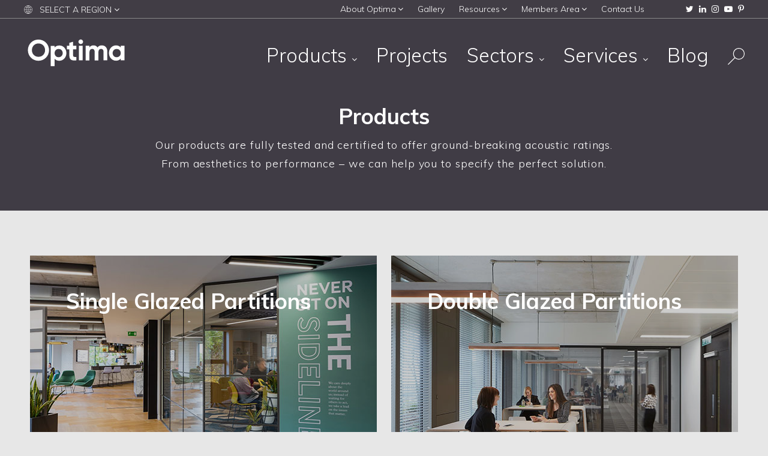

--- FILE ---
content_type: text/html; charset=UTF-8
request_url: https://optimasystems.asia/products/
body_size: 15670
content:

<!DOCTYPE html>
<html lang="en">

	<head>
		<!-- Page title and meta data -->
		<title>Products Archive - Optima Asia</title>
		<meta charset="UTF-8">
		<meta http-equiv="X-UA-Compatible" content="IE=edge,chrome=1">
		<meta name="viewport" content="width=device-width, initial-scale=1, maximum-scale=1, user-scalable=no">
		<meta name="p:domain_verify" content="494cfd0d48e6cc8d54844837a6b08a6d"/>
		<!-- Fonts -->
		<link href="https://fonts.googleapis.com/css?family=Muli:300,400,700" rel="stylesheet">
		<!-- Stylesheets -->
		<link rel="stylesheet" href="https://cdnjs.cloudflare.com/ajax/libs/font-awesome/4.7.0/css/font-awesome.min.css">
		<link rel="stylesheet" href="https://optimasystems.asia/wp-content/themes/optima/css/icons.css">
		<link rel="stylesheet" href="https://optimasystems.asia/wp-content/themes/optima/css/owl.carousel.css">
		<link rel="stylesheet" href="https://optimasystems.asia/wp-content/themes/optima/css/lightbox.css">
		<link rel="stylesheet" href="https://optimasystems.asia/wp-content/themes/optima/css/jquery.fancybox.css">
		<link rel="stylesheet" href="https://optimasystems.asia/wp-content/themes/optima/css/animations.css">
		<link rel="stylesheet" href="https://optimasystems.asia/wp-content/themes/optima/css/styles.css">
		<link rel="stylesheet" href="https://optimasystems.asia/wp-content/themes/optima/css/responsive.css">

		<!-- Members Area - Stylesheets -->
		<link rel="stylesheet" href="https://optimasystems.asia/wp-content/themes/optima/members-area/css/styles.css">

		<!-- Page colours (dynamic styles) -->
		<style type="text/css">
						/* Default colour */
			.main-content p a,
			.main-content ul li a {
				color: #403c45;
			}

			.main-content table thead tr td {
				background-color: #403c45;
			}

			hr {
			 	color: #403c45;
				background-color: #403c45;
			}

			.no-touchevents nav.social ul li a:hover {
				color: #403c45;
			}

			.banner {
				background-color: #403c45;
			}

			.banner.static.image .colour-overlay {
				background-color: #403c45;
			}

			.link-block .colour-overlay {
				background-color: #403c45;
			}
			
			.vacancy .vacancy-details {
				background-color: #403c45;
			}
			
			.wpcf7 form input[type="submit"] {
				background-color: #403c45;
			}

			.no-touchevents .main-content .profile-image p.profile-contact a:hover {
				color: #403c45;
			}

			.profile-image p.profile-contact.linkedin:before {
				color: #403c45;
			}

			footer {
				background-color: #403c45;
			}

			/* Page-specific colour */
						/* Blockquote */
			blockquote p,
			.main-content blockquote p {
				color: #845d65;
			}

			.cta-banner blockquote p {
				color: #495965;
			}

			.cta-banner.has-image blockquote p {
				color: #fff;
			}

			/* Sub-menu(s) links */
			nav.sub-menu ul li a.read-more:before,
			.no-touchevents .ie8 nav.sub-menu ul li a.read-more:hover,
			nav.sub-menu ul li a.active {
				background-color: #845d65;
			}

			/* Link blocks */
			.link-block.no-image a:hover h3,
			.link-block.no-image a:hover .view-more span {
				color: #845d65;
			}

			/* Product blocks */
			.no-touchevents .product-block:hover h3 {
				color: #845d65;
			}
			
			/* Other Sectors */
			.no-touchevents .other-sector:hover h3,
			.no-touchevents .other-sector:hover h3:before {
				color: #845d65;
			}
		</style>
		
		<!-- IE 6/7/8 support for HTML5 elements -->
		<!--[if lt IE 9]>
			<script src="https://cdnjs.cloudflare.com/ajax/libs/html5shiv/3.7.3/html5shiv.min.js"></script>
		<![endif]-->

		
		
		<!-- Favicon(s) -->
		
		<link rel="icon" type="image/png" href="https://optimasystems.asia/favicon-8-194x194.png" sizes="194x194">
		<link rel="apple-touch-icon" sizes="180x180" href="https://optimasystems.asia/apple-touch-icon-8-180x180.png">

		<meta name='robots' content='index, follow, max-image-preview:large, max-snippet:-1, max-video-preview:-1' />
		
			<!-- This site is optimized with the Yoast SEO plugin v26.6 - https://yoast.com/wordpress/plugins/seo/ -->
			<link rel="canonical" href="https://optimasystems.asia/products/" />
			<link rel="next" href="https://optimasystems.asia/products/page/2/" />
			<meta property="og:locale" content="en_US" />
			<meta property="og:type" content="website" />
			<meta property="og:title" content="Products Archive - Optima Asia" />
			<meta property="og:url" content="https://optimasystems.asia/products/" />
			<meta property="og:site_name" content="Optima Asia" />
			<meta name="twitter:card" content="summary_large_image" />
			<script type="application/ld+json" class="yoast-schema-graph">{"@context":"https://schema.org","@graph":[{"@type":"CollectionPage","@id":"https://optimasystems.asia/products/","url":"https://optimasystems.asia/products/","name":"Products Archive - Optima Asia","isPartOf":{"@id":"https://optimasystems.asia/#website"},"inLanguage":"en"},{"@type":"WebSite","@id":"https://optimasystems.asia/#website","url":"https://optimasystems.asia/","name":"Optima Asia","description":"Glass Partitions for the Office","potentialAction":[{"@type":"SearchAction","target":{"@type":"EntryPoint","urlTemplate":"https://optimasystems.asia/?s={search_term_string}"},"query-input":{"@type":"PropertyValueSpecification","valueRequired":true,"valueName":"search_term_string"}}],"inLanguage":"en"}]}</script>
			<!-- / Yoast SEO plugin. -->
		
		
		<link rel='dns-prefetch' href='//ajax.googleapis.com' />
		<link rel='dns-prefetch' href='//fonts.googleapis.com' />
		<style id='wp-img-auto-sizes-contain-inline-css' type='text/css'>
		img:is([sizes=auto i],[sizes^="auto," i]){contain-intrinsic-size:3000px 1500px}
		/*# sourceURL=wp-img-auto-sizes-contain-inline-css */
		</style>
		<style id='wp-block-library-inline-css' type='text/css'>
		:root{--wp-block-synced-color:#7a00df;--wp-block-synced-color--rgb:122,0,223;--wp-bound-block-color:var(--wp-block-synced-color);--wp-editor-canvas-background:#ddd;--wp-admin-theme-color:#007cba;--wp-admin-theme-color--rgb:0,124,186;--wp-admin-theme-color-darker-10:#006ba1;--wp-admin-theme-color-darker-10--rgb:0,107,160.5;--wp-admin-theme-color-darker-20:#005a87;--wp-admin-theme-color-darker-20--rgb:0,90,135;--wp-admin-border-width-focus:2px}@media (min-resolution:192dpi){:root{--wp-admin-border-width-focus:1.5px}}.wp-element-button{cursor:pointer}:root .has-very-light-gray-background-color{background-color:#eee}:root .has-very-dark-gray-background-color{background-color:#313131}:root .has-very-light-gray-color{color:#eee}:root .has-very-dark-gray-color{color:#313131}:root .has-vivid-green-cyan-to-vivid-cyan-blue-gradient-background{background:linear-gradient(135deg,#00d084,#0693e3)}:root .has-purple-crush-gradient-background{background:linear-gradient(135deg,#34e2e4,#4721fb 50%,#ab1dfe)}:root .has-hazy-dawn-gradient-background{background:linear-gradient(135deg,#faaca8,#dad0ec)}:root .has-subdued-olive-gradient-background{background:linear-gradient(135deg,#fafae1,#67a671)}:root .has-atomic-cream-gradient-background{background:linear-gradient(135deg,#fdd79a,#004a59)}:root .has-nightshade-gradient-background{background:linear-gradient(135deg,#330968,#31cdcf)}:root .has-midnight-gradient-background{background:linear-gradient(135deg,#020381,#2874fc)}:root{--wp--preset--font-size--normal:16px;--wp--preset--font-size--huge:42px}.has-regular-font-size{font-size:1em}.has-larger-font-size{font-size:2.625em}.has-normal-font-size{font-size:var(--wp--preset--font-size--normal)}.has-huge-font-size{font-size:var(--wp--preset--font-size--huge)}.has-text-align-center{text-align:center}.has-text-align-left{text-align:left}.has-text-align-right{text-align:right}.has-fit-text{white-space:nowrap!important}#end-resizable-editor-section{display:none}.aligncenter{clear:both}.items-justified-left{justify-content:flex-start}.items-justified-center{justify-content:center}.items-justified-right{justify-content:flex-end}.items-justified-space-between{justify-content:space-between}.screen-reader-text{border:0;clip-path:inset(50%);height:1px;margin:-1px;overflow:hidden;padding:0;position:absolute;width:1px;word-wrap:normal!important}.screen-reader-text:focus{background-color:#ddd;clip-path:none;color:#444;display:block;font-size:1em;height:auto;left:5px;line-height:normal;padding:15px 23px 14px;text-decoration:none;top:5px;width:auto;z-index:100000}html :where(.has-border-color){border-style:solid}html :where([style*=border-top-color]){border-top-style:solid}html :where([style*=border-right-color]){border-right-style:solid}html :where([style*=border-bottom-color]){border-bottom-style:solid}html :where([style*=border-left-color]){border-left-style:solid}html :where([style*=border-width]){border-style:solid}html :where([style*=border-top-width]){border-top-style:solid}html :where([style*=border-right-width]){border-right-style:solid}html :where([style*=border-bottom-width]){border-bottom-style:solid}html :where([style*=border-left-width]){border-left-style:solid}html :where(img[class*=wp-image-]){height:auto;max-width:100%}:where(figure){margin:0 0 1em}html :where(.is-position-sticky){--wp-admin--admin-bar--position-offset:var(--wp-admin--admin-bar--height,0px)}@media screen and (max-width:600px){html :where(.is-position-sticky){--wp-admin--admin-bar--position-offset:0px}}
		/*# sourceURL=/wp-includes/css/dist/block-library/common.min.css */
		</style>
		<style id='classic-theme-styles-inline-css' type='text/css'>
		/*! This file is auto-generated */
		.wp-block-button__link{color:#fff;background-color:#32373c;border-radius:9999px;box-shadow:none;text-decoration:none;padding:calc(.667em + 2px) calc(1.333em + 2px);font-size:1.125em}.wp-block-file__button{background:#32373c;color:#fff;text-decoration:none}
		/*# sourceURL=/wp-includes/css/classic-themes.min.css */
		</style>
		<link rel='stylesheet' id='contact-form-7-css' href='https://optimasystems.asia/wp-content/plugins/contact-form-7/includes/css/styles.css' type='text/css' media='all' />
		<style id='contact-form-7-inline-css' type='text/css'>
		.wpcf7 .wpcf7-recaptcha iframe {margin-bottom: 0;}.wpcf7 .wpcf7-recaptcha[data-align="center"] > div {margin: 0 auto;}.wpcf7 .wpcf7-recaptcha[data-align="right"] > div {margin: 0 0 0 auto;}
		/*# sourceURL=contact-form-7-inline-css */
		</style>
		<link rel='stylesheet' id='dashicons-css' href='https://optimasystems.asia/wp-includes/css/dashicons.min.css' type='text/css' media='all' />
		<link rel='stylesheet' id='wpmm_fontawesome_css-css' href='https://optimasystems.asia/wp-content/plugins/wp-megamenu/assets/font-awesome-4.7.0/css/font-awesome.min.css' type='text/css' media='all' />
		<link rel='stylesheet' id='wpmm_icofont_css-css' href='https://optimasystems.asia/wp-content/plugins/wp-megamenu/assets/icofont/icofont.min.css' type='text/css' media='all' />
		<link rel='stylesheet' id='wpmm_css-css' href='https://optimasystems.asia/wp-content/plugins/wp-megamenu/assets/css/wpmm.css' type='text/css' media='all' />
		<link rel='stylesheet' id='wp_megamenu_generated_css-css' href='https://optimasystems.asia/wp-content/uploads/sites/8/wp-megamenu/wp-megamenu.css' type='text/css' media='all' />
		<link rel='stylesheet' id='featuresbox_css-css' href='https://optimasystems.asia/wp-content/plugins/wp-megamenu/addons/wpmm-featuresbox/wpmm-featuresbox.css' type='text/css' media='all' />
		<link rel='stylesheet' id='postgrid_css-css' href='https://optimasystems.asia/wp-content/plugins/wp-megamenu/addons/wpmm-gridpost/wpmm-gridpost.css' type='text/css' media='all' />
		<link rel='stylesheet' id='forms-for-campaign-monitor-custom_cm_monitor_css-css' href='https://optimasystems.asia/wp-content/plugins/forms-for-campaign-monitor/forms/views/public/css/app.css' type='text/css' media='all' />
		<link rel='stylesheet' id='widgetopts-styles-css' href='https://optimasystems.asia/wp-content/plugins/widget-options/assets/css/widget-options.css' type='text/css' media='all' />
		<link rel='stylesheet' id='open-sans-css' href='https://fonts.googleapis.com/css?family=Open+Sans%3A300italic%2C400italic%2C600italic%2C300%2C400%2C600&#038;subset=latin%2Clatin-ext&#038;display=fallback' type='text/css' media='all' />
		<script type="text/javascript" src="https://ajax.googleapis.com/ajax/libs/jquery/1.12.4/jquery.min.js" id="jquery-js"></script>
		<script type="text/javascript" src="https://optimasystems.asia/wp-content/plugins/wp-megamenu/addons/wpmm-featuresbox/wpmm-featuresbox.js" id="featuresbox-style-js"></script>
		<script type="text/javascript" id="postgrid-style-js-extra">
		/* <![CDATA[ */
		var postgrid_ajax_load = {"ajax_url":"https://optimasystems.asia/wp-admin/admin-ajax.php","redirecturl":"https://optimasystems.asia/"};
		//# sourceURL=postgrid-style-js-extra
		/* ]]> */
		</script>
		<script type="text/javascript" src="https://optimasystems.asia/wp-content/plugins/wp-megamenu/addons/wpmm-gridpost/wpmm-gridpost.js" id="postgrid-style-js"></script>
		<link rel="https://api.w.org/" href="https://optimasystems.asia/wp-json/" /><style>.wp-megamenu-wrap &gt; ul.wp-megamenu &gt; li.wpmm_mega_menu &gt; .wpmm-strees-row-container 
		                        &gt; ul.wp-megamenu-sub-menu { width: 1170px !important;}.wp-megamenu &gt; li.wp-megamenu-item-5849.wpmm-item-fixed-width  &gt; ul.wp-megamenu-sub-menu { width: 1170px !important;left: calc(100% - 585px - 20px) !important}.wp-megamenu-wrap .wpmm-nav-wrap &gt; ul.wp-megamenu li.wpmm_dropdown_menu ul.wp-megamenu-sub-menu li.menu-item-has-children.wp-megamenu-item-5849.wpmm-submenu-left &gt; ul.wp-megamenu-sub-menu {right: 100%;}.wpmm-nav-wrap ul.wp-megamenu&gt;li ul.wp-megamenu-sub-menu #wp-megamenu-item-5849&gt;a { text-align: center !important;}.wpmm-nav-wrap .wp-megamenu&gt;li&gt;ul.wp-megamenu-sub-menu li#wp-megamenu-item-5849&gt;a { }li#wp-megamenu-item-5849&gt; ul ul ul&gt; li { margin-left: px !important;width: 100%; display: inline-block;} li#wp-megamenu-item-5849 a { padding-left: px !important;}#wp-megamenu-item-5849&gt; .wp-megamenu-sub-menu { padding-left: px !important;}.wp-megamenu-wrap &gt; ul.wp-megamenu &gt; li.wpmm_mega_menu &gt; .wpmm-strees-row-container 
		                        &gt; ul.wp-megamenu-sub-menu { width: 100% !important;}.wp-megamenu &gt; li.wp-megamenu-item-758.wpmm-item-fixed-width  &gt; ul.wp-megamenu-sub-menu { width: 100% !important;}.wpmm-nav-wrap ul.wp-megamenu&gt;li ul.wp-megamenu-sub-menu #wp-megamenu-item-758&gt;a { }.wpmm-nav-wrap .wp-megamenu&gt;li&gt;ul.wp-megamenu-sub-menu li#wp-megamenu-item-758&gt;a { }li#wp-megamenu-item-758&gt; ul ul ul&gt; li { width: 100%; display: inline-block;} li#wp-megamenu-item-758 a { }#wp-megamenu-item-758&gt; .wp-megamenu-sub-menu { }.wp-megamenu-wrap &gt; ul.wp-megamenu &gt; li.wpmm_mega_menu &gt; .wpmm-strees-row-container 
		                        &gt; ul.wp-megamenu-sub-menu { width: 100% !important;}.wp-megamenu &gt; li.wp-megamenu-item-759.wpmm-item-fixed-width  &gt; ul.wp-megamenu-sub-menu { width: 100% !important;}.wpmm-nav-wrap ul.wp-megamenu&gt;li ul.wp-megamenu-sub-menu #wp-megamenu-item-759&gt;a { }.wpmm-nav-wrap .wp-megamenu&gt;li&gt;ul.wp-megamenu-sub-menu li#wp-megamenu-item-759&gt;a { }li#wp-megamenu-item-759&gt; ul ul ul&gt; li { width: 100%; display: inline-block;} li#wp-megamenu-item-759 a { }#wp-megamenu-item-759&gt; .wp-megamenu-sub-menu { }.wp-megamenu-wrap &gt; ul.wp-megamenu &gt; li.wpmm_mega_menu &gt; .wpmm-strees-row-container 
		                        &gt; ul.wp-megamenu-sub-menu { width: 100% !important;}.wp-megamenu &gt; li.wp-megamenu-item-760.wpmm-item-fixed-width  &gt; ul.wp-megamenu-sub-menu { width: 100% !important;}.wpmm-nav-wrap ul.wp-megamenu&gt;li ul.wp-megamenu-sub-menu #wp-megamenu-item-760&gt;a { }.wpmm-nav-wrap .wp-megamenu&gt;li&gt;ul.wp-megamenu-sub-menu li#wp-megamenu-item-760&gt;a { }li#wp-megamenu-item-760&gt; ul ul ul&gt; li { width: 100%; display: inline-block;} li#wp-megamenu-item-760 a { }#wp-megamenu-item-760&gt; .wp-megamenu-sub-menu { }.wp-megamenu-wrap &gt; ul.wp-megamenu &gt; li.wpmm_mega_menu &gt; .wpmm-strees-row-container 
		                        &gt; ul.wp-megamenu-sub-menu { width: 100% !important;}.wp-megamenu &gt; li.wp-megamenu-item-761.wpmm-item-fixed-width  &gt; ul.wp-megamenu-sub-menu { width: 100% !important;}.wpmm-nav-wrap ul.wp-megamenu&gt;li ul.wp-megamenu-sub-menu #wp-megamenu-item-761&gt;a { }.wpmm-nav-wrap .wp-megamenu&gt;li&gt;ul.wp-megamenu-sub-menu li#wp-megamenu-item-761&gt;a { }li#wp-megamenu-item-761&gt; ul ul ul&gt; li { width: 100%; display: inline-block;} li#wp-megamenu-item-761 a { }#wp-megamenu-item-761&gt; .wp-megamenu-sub-menu { }.wp-megamenu-wrap &gt; ul.wp-megamenu &gt; li.wpmm_mega_menu &gt; .wpmm-strees-row-container 
		                        &gt; ul.wp-megamenu-sub-menu { width: 100% !important;}.wp-megamenu &gt; li.wp-megamenu-item-413.wpmm-item-fixed-width  &gt; ul.wp-megamenu-sub-menu { width: 100% !important;}.wpmm-nav-wrap ul.wp-megamenu&gt;li ul.wp-megamenu-sub-menu #wp-megamenu-item-413&gt;a { }.wpmm-nav-wrap .wp-megamenu&gt;li&gt;ul.wp-megamenu-sub-menu li#wp-megamenu-item-413&gt;a { }li#wp-megamenu-item-413&gt; ul ul ul&gt; li { width: 100%; display: inline-block;} li#wp-megamenu-item-413 a { }#wp-megamenu-item-413&gt; .wp-megamenu-sub-menu { }.wp-megamenu-wrap &gt; ul.wp-megamenu &gt; li.wpmm_mega_menu &gt; .wpmm-strees-row-container 
		                        &gt; ul.wp-megamenu-sub-menu { width: 100% !important;}.wp-megamenu &gt; li.wp-megamenu-item-414.wpmm-item-fixed-width  &gt; ul.wp-megamenu-sub-menu { width: 100% !important;}.wpmm-nav-wrap ul.wp-megamenu&gt;li ul.wp-megamenu-sub-menu #wp-megamenu-item-414&gt;a { }.wpmm-nav-wrap .wp-megamenu&gt;li&gt;ul.wp-megamenu-sub-menu li#wp-megamenu-item-414&gt;a { }li#wp-megamenu-item-414&gt; ul ul ul&gt; li { width: 100%; display: inline-block;} li#wp-megamenu-item-414 a { }#wp-megamenu-item-414&gt; .wp-megamenu-sub-menu { }.wp-megamenu-wrap &gt; ul.wp-megamenu &gt; li.wpmm_mega_menu &gt; .wpmm-strees-row-container 
		                        &gt; ul.wp-megamenu-sub-menu { width: 100% !important;}.wp-megamenu &gt; li.wp-megamenu-item-179.wpmm-item-fixed-width  &gt; ul.wp-megamenu-sub-menu { width: 100% !important;}.wpmm-nav-wrap ul.wp-megamenu&gt;li ul.wp-megamenu-sub-menu #wp-megamenu-item-179&gt;a { }.wpmm-nav-wrap .wp-megamenu&gt;li&gt;ul.wp-megamenu-sub-menu li#wp-megamenu-item-179&gt;a { }li#wp-megamenu-item-179&gt; ul ul ul&gt; li { width: 100%; display: inline-block;} li#wp-megamenu-item-179 a { }#wp-megamenu-item-179&gt; .wp-megamenu-sub-menu { }.wp-megamenu-wrap &gt; ul.wp-megamenu &gt; li.wpmm_mega_menu &gt; .wpmm-strees-row-container 
		                        &gt; ul.wp-megamenu-sub-menu { width: 100% !important;}.wp-megamenu &gt; li.wp-megamenu-item-415.wpmm-item-fixed-width  &gt; ul.wp-megamenu-sub-menu { width: 100% !important;}.wpmm-nav-wrap ul.wp-megamenu&gt;li ul.wp-megamenu-sub-menu #wp-megamenu-item-415&gt;a { }.wpmm-nav-wrap .wp-megamenu&gt;li&gt;ul.wp-megamenu-sub-menu li#wp-megamenu-item-415&gt;a { }li#wp-megamenu-item-415&gt; ul ul ul&gt; li { width: 100%; display: inline-block;} li#wp-megamenu-item-415 a { }#wp-megamenu-item-415&gt; .wp-megamenu-sub-menu { }.wp-megamenu-wrap &gt; ul.wp-megamenu &gt; li.wpmm_mega_menu &gt; .wpmm-strees-row-container 
		                        &gt; ul.wp-megamenu-sub-menu { width: 100% !important;}.wp-megamenu &gt; li.wp-megamenu-item-188.wpmm-item-fixed-width  &gt; ul.wp-megamenu-sub-menu { width: 100% !important;}.wpmm-nav-wrap ul.wp-megamenu&gt;li ul.wp-megamenu-sub-menu #wp-megamenu-item-188&gt;a { }.wpmm-nav-wrap .wp-megamenu&gt;li&gt;ul.wp-megamenu-sub-menu li#wp-megamenu-item-188&gt;a { }li#wp-megamenu-item-188&gt; ul ul ul&gt; li { width: 100%; display: inline-block;} li#wp-megamenu-item-188 a { }#wp-megamenu-item-188&gt; .wp-megamenu-sub-menu { }.wp-megamenu-wrap &gt; ul.wp-megamenu &gt; li.wpmm_mega_menu &gt; .wpmm-strees-row-container 
		                        &gt; ul.wp-megamenu-sub-menu { width: 100% !important;}.wp-megamenu &gt; li.wp-megamenu-item-195.wpmm-item-fixed-width  &gt; ul.wp-megamenu-sub-menu { width: 100% !important;}.wpmm-nav-wrap ul.wp-megamenu&gt;li ul.wp-megamenu-sub-menu #wp-megamenu-item-195&gt;a { }.wpmm-nav-wrap .wp-megamenu&gt;li&gt;ul.wp-megamenu-sub-menu li#wp-megamenu-item-195&gt;a { }li#wp-megamenu-item-195&gt; ul ul ul&gt; li { width: 100%; display: inline-block;} li#wp-megamenu-item-195 a { }#wp-megamenu-item-195&gt; .wp-megamenu-sub-menu { }.wp-megamenu-wrap &gt; ul.wp-megamenu &gt; li.wpmm_mega_menu &gt; .wpmm-strees-row-container 
		                        &gt; ul.wp-megamenu-sub-menu { width: 100% !important;}.wp-megamenu &gt; li.wp-megamenu-item-5667.wpmm-item-fixed-width  &gt; ul.wp-megamenu-sub-menu { width: 100% !important;}.wpmm-nav-wrap ul.wp-megamenu&gt;li ul.wp-megamenu-sub-menu #wp-megamenu-item-5667&gt;a { }.wpmm-nav-wrap .wp-megamenu&gt;li&gt;ul.wp-megamenu-sub-menu li#wp-megamenu-item-5667&gt;a { }li#wp-megamenu-item-5667&gt; ul ul ul&gt; li { width: 100%; display: inline-block;} li#wp-megamenu-item-5667 a { }#wp-megamenu-item-5667&gt; .wp-megamenu-sub-menu { }.wp-megamenu-wrap &gt; ul.wp-megamenu &gt; li.wpmm_mega_menu &gt; .wpmm-strees-row-container 
		                        &gt; ul.wp-megamenu-sub-menu { width: 100% !important;}.wp-megamenu &gt; li.wp-megamenu-item-5668.wpmm-item-fixed-width  &gt; ul.wp-megamenu-sub-menu { width: 100% !important;}.wpmm-nav-wrap ul.wp-megamenu&gt;li ul.wp-megamenu-sub-menu #wp-megamenu-item-5668&gt;a { }.wpmm-nav-wrap .wp-megamenu&gt;li&gt;ul.wp-megamenu-sub-menu li#wp-megamenu-item-5668&gt;a { }li#wp-megamenu-item-5668&gt; ul ul ul&gt; li { width: 100%; display: inline-block;} li#wp-megamenu-item-5668 a { }#wp-megamenu-item-5668&gt; .wp-megamenu-sub-menu { }.wp-megamenu-wrap &gt; ul.wp-megamenu &gt; li.wpmm_mega_menu &gt; .wpmm-strees-row-container 
		                        &gt; ul.wp-megamenu-sub-menu { width: 100% !important;}.wp-megamenu &gt; li.wp-megamenu-item-5682.wpmm-item-fixed-width  &gt; ul.wp-megamenu-sub-menu { width: 100% !important;}.wpmm-nav-wrap ul.wp-megamenu&gt;li ul.wp-megamenu-sub-menu #wp-megamenu-item-5682&gt;a { }.wpmm-nav-wrap .wp-megamenu&gt;li&gt;ul.wp-megamenu-sub-menu li#wp-megamenu-item-5682&gt;a { }li#wp-megamenu-item-5682&gt; ul ul ul&gt; li { width: 100%; display: inline-block;} li#wp-megamenu-item-5682 a { }#wp-megamenu-item-5682&gt; .wp-megamenu-sub-menu { }.wp-megamenu-wrap &gt; ul.wp-megamenu &gt; li.wpmm_mega_menu &gt; .wpmm-strees-row-container 
		                        &gt; ul.wp-megamenu-sub-menu { width: 100% !important;}.wp-megamenu &gt; li.wp-megamenu-item-5683.wpmm-item-fixed-width  &gt; ul.wp-megamenu-sub-menu { width: 100% !important;}.wpmm-nav-wrap ul.wp-megamenu&gt;li ul.wp-megamenu-sub-menu #wp-megamenu-item-5683&gt;a { }.wpmm-nav-wrap .wp-megamenu&gt;li&gt;ul.wp-megamenu-sub-menu li#wp-megamenu-item-5683&gt;a { }li#wp-megamenu-item-5683&gt; ul ul ul&gt; li { width: 100%; display: inline-block;} li#wp-megamenu-item-5683 a { }#wp-megamenu-item-5683&gt; .wp-megamenu-sub-menu { }.wp-megamenu-wrap &gt; ul.wp-megamenu &gt; li.wpmm_mega_menu &gt; .wpmm-strees-row-container 
		                        &gt; ul.wp-megamenu-sub-menu { width: 100% !important;}.wp-megamenu &gt; li.wp-megamenu-item-5687.wpmm-item-fixed-width  &gt; ul.wp-megamenu-sub-menu { width: 100% !important;}.wpmm-nav-wrap ul.wp-megamenu&gt;li ul.wp-megamenu-sub-menu #wp-megamenu-item-5687&gt;a { }.wpmm-nav-wrap .wp-megamenu&gt;li&gt;ul.wp-megamenu-sub-menu li#wp-megamenu-item-5687&gt;a { }li#wp-megamenu-item-5687&gt; ul ul ul&gt; li { width: 100%; display: inline-block;} li#wp-megamenu-item-5687 a { }#wp-megamenu-item-5687&gt; .wp-megamenu-sub-menu { }.wp-megamenu-wrap &gt; ul.wp-megamenu &gt; li.wpmm_mega_menu &gt; .wpmm-strees-row-container 
		                        &gt; ul.wp-megamenu-sub-menu { width: 100% !important;}.wp-megamenu &gt; li.wp-megamenu-item-5688.wpmm-item-fixed-width  &gt; ul.wp-megamenu-sub-menu { width: 100% !important;}.wpmm-nav-wrap ul.wp-megamenu&gt;li ul.wp-megamenu-sub-menu #wp-megamenu-item-5688&gt;a { }.wpmm-nav-wrap .wp-megamenu&gt;li&gt;ul.wp-megamenu-sub-menu li#wp-megamenu-item-5688&gt;a { }li#wp-megamenu-item-5688&gt; ul ul ul&gt; li { width: 100%; display: inline-block;} li#wp-megamenu-item-5688 a { }#wp-megamenu-item-5688&gt; .wp-megamenu-sub-menu { }.wp-megamenu-wrap &gt; ul.wp-megamenu &gt; li.wpmm_mega_menu &gt; .wpmm-strees-row-container 
		                        &gt; ul.wp-megamenu-sub-menu { width: 100% !important;}.wp-megamenu &gt; li.wp-megamenu-item-5674.wpmm-item-fixed-width  &gt; ul.wp-megamenu-sub-menu { width: 100% !important;}.wpmm-nav-wrap ul.wp-megamenu&gt;li ul.wp-megamenu-sub-menu #wp-megamenu-item-5674&gt;a { }.wpmm-nav-wrap .wp-megamenu&gt;li&gt;ul.wp-megamenu-sub-menu li#wp-megamenu-item-5674&gt;a { }li#wp-megamenu-item-5674&gt; ul ul ul&gt; li { width: 100%; display: inline-block;} li#wp-megamenu-item-5674 a { }#wp-megamenu-item-5674&gt; .wp-megamenu-sub-menu { }.wp-megamenu-wrap &gt; ul.wp-megamenu &gt; li.wpmm_mega_menu &gt; .wpmm-strees-row-container 
		                        &gt; ul.wp-megamenu-sub-menu { width: 100% !important;}.wp-megamenu &gt; li.wp-megamenu-item-5689.wpmm-item-fixed-width  &gt; ul.wp-megamenu-sub-menu { width: 100% !important;}.wpmm-nav-wrap ul.wp-megamenu&gt;li ul.wp-megamenu-sub-menu #wp-megamenu-item-5689&gt;a { }.wpmm-nav-wrap .wp-megamenu&gt;li&gt;ul.wp-megamenu-sub-menu li#wp-megamenu-item-5689&gt;a { }li#wp-megamenu-item-5689&gt; ul ul ul&gt; li { width: 100%; display: inline-block;} li#wp-megamenu-item-5689 a { }#wp-megamenu-item-5689&gt; .wp-megamenu-sub-menu { }.wp-megamenu-wrap &gt; ul.wp-megamenu &gt; li.wpmm_mega_menu &gt; .wpmm-strees-row-container 
		                        &gt; ul.wp-megamenu-sub-menu { width: 100% !important;}.wp-megamenu &gt; li.wp-megamenu-item-5690.wpmm-item-fixed-width  &gt; ul.wp-megamenu-sub-menu { width: 100% !important;}.wpmm-nav-wrap ul.wp-megamenu&gt;li ul.wp-megamenu-sub-menu #wp-megamenu-item-5690&gt;a { }.wpmm-nav-wrap .wp-megamenu&gt;li&gt;ul.wp-megamenu-sub-menu li#wp-megamenu-item-5690&gt;a { }li#wp-megamenu-item-5690&gt; ul ul ul&gt; li { width: 100%; display: inline-block;} li#wp-megamenu-item-5690 a { }#wp-megamenu-item-5690&gt; .wp-megamenu-sub-menu { }.wp-megamenu-wrap &gt; ul.wp-megamenu &gt; li.wpmm_mega_menu &gt; .wpmm-strees-row-container 
		                        &gt; ul.wp-megamenu-sub-menu { width: 100% !important;}.wp-megamenu &gt; li.wp-megamenu-item-634.wpmm-item-fixed-width  &gt; ul.wp-megamenu-sub-menu { width: 100% !important;}.wpmm-nav-wrap ul.wp-megamenu&gt;li ul.wp-megamenu-sub-menu #wp-megamenu-item-634&gt;a { }.wpmm-nav-wrap .wp-megamenu&gt;li&gt;ul.wp-megamenu-sub-menu li#wp-megamenu-item-634&gt;a { }li#wp-megamenu-item-634&gt; ul ul ul&gt; li { width: 100%; display: inline-block;} li#wp-megamenu-item-634 a { }#wp-megamenu-item-634&gt; .wp-megamenu-sub-menu { }.wp-megamenu-wrap &gt; ul.wp-megamenu &gt; li.wpmm_mega_menu &gt; .wpmm-strees-row-container 
		                        &gt; ul.wp-megamenu-sub-menu { width: 100% !important;}.wp-megamenu &gt; li.wp-megamenu-item-635.wpmm-item-fixed-width  &gt; ul.wp-megamenu-sub-menu { width: 100% !important;}.wpmm-nav-wrap ul.wp-megamenu&gt;li ul.wp-megamenu-sub-menu #wp-megamenu-item-635&gt;a { }.wpmm-nav-wrap .wp-megamenu&gt;li&gt;ul.wp-megamenu-sub-menu li#wp-megamenu-item-635&gt;a { }li#wp-megamenu-item-635&gt; ul ul ul&gt; li { width: 100%; display: inline-block;} li#wp-megamenu-item-635 a { }#wp-megamenu-item-635&gt; .wp-megamenu-sub-menu { }.wp-megamenu-wrap &gt; ul.wp-megamenu &gt; li.wpmm_mega_menu &gt; .wpmm-strees-row-container 
		                        &gt; ul.wp-megamenu-sub-menu { width: 100% !important;}.wp-megamenu &gt; li.wp-megamenu-item-636.wpmm-item-fixed-width  &gt; ul.wp-megamenu-sub-menu { width: 100% !important;}.wpmm-nav-wrap ul.wp-megamenu&gt;li ul.wp-megamenu-sub-menu #wp-megamenu-item-636&gt;a { }.wpmm-nav-wrap .wp-megamenu&gt;li&gt;ul.wp-megamenu-sub-menu li#wp-megamenu-item-636&gt;a { }li#wp-megamenu-item-636&gt; ul ul ul&gt; li { width: 100%; display: inline-block;} li#wp-megamenu-item-636 a { }#wp-megamenu-item-636&gt; .wp-megamenu-sub-menu { }.wp-megamenu-wrap &gt; ul.wp-megamenu &gt; li.wpmm_mega_menu &gt; .wpmm-strees-row-container 
		                        &gt; ul.wp-megamenu-sub-menu { width: 100% !important;}.wp-megamenu &gt; li.wp-megamenu-item-5634.wpmm-item-fixed-width  &gt; ul.wp-megamenu-sub-menu { width: 100% !important;}.wpmm-nav-wrap ul.wp-megamenu&gt;li ul.wp-megamenu-sub-menu #wp-megamenu-item-5634&gt;a { }.wpmm-nav-wrap .wp-megamenu&gt;li&gt;ul.wp-megamenu-sub-menu li#wp-megamenu-item-5634&gt;a { }li#wp-megamenu-item-5634&gt; ul ul ul&gt; li { width: 100%; display: inline-block;} li#wp-megamenu-item-5634 a { }#wp-megamenu-item-5634&gt; .wp-megamenu-sub-menu { }.wp-megamenu-wrap &gt; ul.wp-megamenu &gt; li.wpmm_mega_menu &gt; .wpmm-strees-row-container 
		                        &gt; ul.wp-megamenu-sub-menu { width: 100% !important;}.wp-megamenu &gt; li.wp-megamenu-item-5642.wpmm-item-fixed-width  &gt; ul.wp-megamenu-sub-menu { width: 100% !important;}.wpmm-nav-wrap ul.wp-megamenu&gt;li ul.wp-megamenu-sub-menu #wp-megamenu-item-5642&gt;a { }.wpmm-nav-wrap .wp-megamenu&gt;li&gt;ul.wp-megamenu-sub-menu li#wp-megamenu-item-5642&gt;a { }li#wp-megamenu-item-5642&gt; ul ul ul&gt; li { width: 100%; display: inline-block;} li#wp-megamenu-item-5642 a { }#wp-megamenu-item-5642&gt; .wp-megamenu-sub-menu { }.wp-megamenu-wrap &gt; ul.wp-megamenu &gt; li.wpmm_mega_menu &gt; .wpmm-strees-row-container 
		                        &gt; ul.wp-megamenu-sub-menu { width: 100% !important;}.wp-megamenu &gt; li.wp-megamenu-item-5643.wpmm-item-fixed-width  &gt; ul.wp-megamenu-sub-menu { width: 100% !important;}.wpmm-nav-wrap ul.wp-megamenu&gt;li ul.wp-megamenu-sub-menu #wp-megamenu-item-5643&gt;a { }.wpmm-nav-wrap .wp-megamenu&gt;li&gt;ul.wp-megamenu-sub-menu li#wp-megamenu-item-5643&gt;a { }li#wp-megamenu-item-5643&gt; ul ul ul&gt; li { width: 100%; display: inline-block;} li#wp-megamenu-item-5643 a { }#wp-megamenu-item-5643&gt; .wp-megamenu-sub-menu { }.wp-megamenu-wrap &gt; ul.wp-megamenu &gt; li.wpmm_mega_menu &gt; .wpmm-strees-row-container 
		                        &gt; ul.wp-megamenu-sub-menu { width: 100% !important;}.wp-megamenu &gt; li.wp-megamenu-item-5645.wpmm-item-fixed-width  &gt; ul.wp-megamenu-sub-menu { width: 100% !important;}.wpmm-nav-wrap ul.wp-megamenu&gt;li ul.wp-megamenu-sub-menu #wp-megamenu-item-5645&gt;a { }.wpmm-nav-wrap .wp-megamenu&gt;li&gt;ul.wp-megamenu-sub-menu li#wp-megamenu-item-5645&gt;a { }li#wp-megamenu-item-5645&gt; ul ul ul&gt; li { width: 100%; display: inline-block;} li#wp-megamenu-item-5645 a { }#wp-megamenu-item-5645&gt; .wp-megamenu-sub-menu { }.wp-megamenu-wrap &gt; ul.wp-megamenu &gt; li.wpmm_mega_menu &gt; .wpmm-strees-row-container 
		                        &gt; ul.wp-megamenu-sub-menu { width: 100% !important;}.wp-megamenu &gt; li.wp-megamenu-item-5649.wpmm-item-fixed-width  &gt; ul.wp-megamenu-sub-menu { width: 100% !important;}.wpmm-nav-wrap ul.wp-megamenu&gt;li ul.wp-megamenu-sub-menu #wp-megamenu-item-5649&gt;a { }.wpmm-nav-wrap .wp-megamenu&gt;li&gt;ul.wp-megamenu-sub-menu li#wp-megamenu-item-5649&gt;a { }li#wp-megamenu-item-5649&gt; ul ul ul&gt; li { width: 100%; display: inline-block;} li#wp-megamenu-item-5649 a { }#wp-megamenu-item-5649&gt; .wp-megamenu-sub-menu { }.wp-megamenu-wrap &gt; ul.wp-megamenu &gt; li.wpmm_mega_menu &gt; .wpmm-strees-row-container 
		                        &gt; ul.wp-megamenu-sub-menu { width: 100% !important;}.wp-megamenu &gt; li.wp-megamenu-item-5680.wpmm-item-fixed-width  &gt; ul.wp-megamenu-sub-menu { width: 100% !important;}.wpmm-nav-wrap ul.wp-megamenu&gt;li ul.wp-megamenu-sub-menu #wp-megamenu-item-5680&gt;a { }.wpmm-nav-wrap .wp-megamenu&gt;li&gt;ul.wp-megamenu-sub-menu li#wp-megamenu-item-5680&gt;a { }li#wp-megamenu-item-5680&gt; ul ul ul&gt; li { width: 100%; display: inline-block;} li#wp-megamenu-item-5680 a { }#wp-megamenu-item-5680&gt; .wp-megamenu-sub-menu { }.wp-megamenu-wrap &gt; ul.wp-megamenu &gt; li.wpmm_mega_menu &gt; .wpmm-strees-row-container 
		                        &gt; ul.wp-megamenu-sub-menu { width: 100% !important;}.wp-megamenu &gt; li.wp-megamenu-item-5681.wpmm-item-fixed-width  &gt; ul.wp-megamenu-sub-menu { width: 100% !important;}.wpmm-nav-wrap ul.wp-megamenu&gt;li ul.wp-megamenu-sub-menu #wp-megamenu-item-5681&gt;a { }.wpmm-nav-wrap .wp-megamenu&gt;li&gt;ul.wp-megamenu-sub-menu li#wp-megamenu-item-5681&gt;a { }li#wp-megamenu-item-5681&gt; ul ul ul&gt; li { width: 100%; display: inline-block;} li#wp-megamenu-item-5681 a { }#wp-megamenu-item-5681&gt; .wp-megamenu-sub-menu { }.wp-megamenu-wrap &gt; ul.wp-megamenu &gt; li.wpmm_mega_menu &gt; .wpmm-strees-row-container 
		                        &gt; ul.wp-megamenu-sub-menu { width: 100% !important;}.wp-megamenu &gt; li.wp-megamenu-item-5531.wpmm-item-fixed-width  &gt; ul.wp-megamenu-sub-menu { width: 100% !important;}.wpmm-nav-wrap ul.wp-megamenu&gt;li ul.wp-megamenu-sub-menu #wp-megamenu-item-5531&gt;a { }.wpmm-nav-wrap .wp-megamenu&gt;li&gt;ul.wp-megamenu-sub-menu li#wp-megamenu-item-5531&gt;a { }li#wp-megamenu-item-5531&gt; ul ul ul&gt; li { width: 100%; display: inline-block;} li#wp-megamenu-item-5531 a { }#wp-megamenu-item-5531&gt; .wp-megamenu-sub-menu { }.wp-megamenu-wrap &gt; ul.wp-megamenu &gt; li.wpmm_mega_menu &gt; .wpmm-strees-row-container 
		                        &gt; ul.wp-megamenu-sub-menu { width: 100% !important;}.wp-megamenu &gt; li.wp-megamenu-item-297.wpmm-item-fixed-width  &gt; ul.wp-megamenu-sub-menu { width: 100% !important;}.wpmm-nav-wrap ul.wp-megamenu&gt;li ul.wp-megamenu-sub-menu #wp-megamenu-item-297&gt;a { }.wpmm-nav-wrap .wp-megamenu&gt;li&gt;ul.wp-megamenu-sub-menu li#wp-megamenu-item-297&gt;a { }li#wp-megamenu-item-297&gt; ul ul ul&gt; li { width: 100%; display: inline-block;} li#wp-megamenu-item-297 a { }#wp-megamenu-item-297&gt; .wp-megamenu-sub-menu { }.wp-megamenu-wrap &gt; ul.wp-megamenu &gt; li.wpmm_mega_menu &gt; .wpmm-strees-row-container 
		                        &gt; ul.wp-megamenu-sub-menu { width: 100% !important;}.wp-megamenu &gt; li.wp-megamenu-item-298.wpmm-item-fixed-width  &gt; ul.wp-megamenu-sub-menu { width: 100% !important;}.wpmm-nav-wrap ul.wp-megamenu&gt;li ul.wp-megamenu-sub-menu #wp-megamenu-item-298&gt;a { }.wpmm-nav-wrap .wp-megamenu&gt;li&gt;ul.wp-megamenu-sub-menu li#wp-megamenu-item-298&gt;a { }li#wp-megamenu-item-298&gt; ul ul ul&gt; li { width: 100%; display: inline-block;} li#wp-megamenu-item-298 a { }#wp-megamenu-item-298&gt; .wp-megamenu-sub-menu { }.wp-megamenu-wrap &gt; ul.wp-megamenu &gt; li.wpmm_mega_menu &gt; .wpmm-strees-row-container 
		                        &gt; ul.wp-megamenu-sub-menu { width: 100% !important;}.wp-megamenu &gt; li.wp-megamenu-item-5695.wpmm-item-fixed-width  &gt; ul.wp-megamenu-sub-menu { width: 100% !important;}.wpmm-nav-wrap ul.wp-megamenu&gt;li ul.wp-megamenu-sub-menu #wp-megamenu-item-5695&gt;a { }.wpmm-nav-wrap .wp-megamenu&gt;li&gt;ul.wp-megamenu-sub-menu li#wp-megamenu-item-5695&gt;a { }li#wp-megamenu-item-5695&gt; ul ul ul&gt; li { width: 100%; display: inline-block;} li#wp-megamenu-item-5695 a { }#wp-megamenu-item-5695&gt; .wp-megamenu-sub-menu { }.wp-megamenu-wrap &gt; ul.wp-megamenu &gt; li.wpmm_mega_menu &gt; .wpmm-strees-row-container 
		                        &gt; ul.wp-megamenu-sub-menu { width: 100% !important;}.wp-megamenu &gt; li.wp-megamenu-item-9182.wpmm-item-fixed-width  &gt; ul.wp-megamenu-sub-menu { width: 100% !important;}.wpmm-nav-wrap ul.wp-megamenu&gt;li ul.wp-megamenu-sub-menu #wp-megamenu-item-9182&gt;a { }.wpmm-nav-wrap .wp-megamenu&gt;li&gt;ul.wp-megamenu-sub-menu li#wp-megamenu-item-9182&gt;a { }li#wp-megamenu-item-9182&gt; ul ul ul&gt; li { width: 100%; display: inline-block;} li#wp-megamenu-item-9182 a { }#wp-megamenu-item-9182&gt; .wp-megamenu-sub-menu { }.wp-megamenu-wrap &gt; ul.wp-megamenu &gt; li.wpmm_mega_menu &gt; .wpmm-strees-row-container 
		                        &gt; ul.wp-megamenu-sub-menu { width: 100% !important;}.wp-megamenu &gt; li.wp-megamenu-item-9184.wpmm-item-fixed-width  &gt; ul.wp-megamenu-sub-menu { width: 100% !important;}.wpmm-nav-wrap ul.wp-megamenu&gt;li ul.wp-megamenu-sub-menu #wp-megamenu-item-9184&gt;a { }.wpmm-nav-wrap .wp-megamenu&gt;li&gt;ul.wp-megamenu-sub-menu li#wp-megamenu-item-9184&gt;a { }li#wp-megamenu-item-9184&gt; ul ul ul&gt; li { width: 100%; display: inline-block;} li#wp-megamenu-item-9184 a { }#wp-megamenu-item-9184&gt; .wp-megamenu-sub-menu { }.wp-megamenu-wrap &gt; ul.wp-megamenu &gt; li.wpmm_mega_menu &gt; .wpmm-strees-row-container 
		                        &gt; ul.wp-megamenu-sub-menu { width: 100% !important;}.wp-megamenu &gt; li.wp-megamenu-item-9187.wpmm-item-fixed-width  &gt; ul.wp-megamenu-sub-menu { width: 100% !important;}.wpmm-nav-wrap ul.wp-megamenu&gt;li ul.wp-megamenu-sub-menu #wp-megamenu-item-9187&gt;a { }.wpmm-nav-wrap .wp-megamenu&gt;li&gt;ul.wp-megamenu-sub-menu li#wp-megamenu-item-9187&gt;a { }li#wp-megamenu-item-9187&gt; ul ul ul&gt; li { width: 100%; display: inline-block;} li#wp-megamenu-item-9187 a { }#wp-megamenu-item-9187&gt; .wp-megamenu-sub-menu { }.wp-megamenu-wrap &gt; ul.wp-megamenu &gt; li.wpmm_mega_menu &gt; .wpmm-strees-row-container 
		                        &gt; ul.wp-megamenu-sub-menu { width: 100% !important;}.wp-megamenu &gt; li.wp-megamenu-item-301.wpmm-item-fixed-width  &gt; ul.wp-megamenu-sub-menu { width: 100% !important;}.wpmm-nav-wrap ul.wp-megamenu&gt;li ul.wp-megamenu-sub-menu #wp-megamenu-item-301&gt;a { }.wpmm-nav-wrap .wp-megamenu&gt;li&gt;ul.wp-megamenu-sub-menu li#wp-megamenu-item-301&gt;a { }li#wp-megamenu-item-301&gt; ul ul ul&gt; li { width: 100%; display: inline-block;} li#wp-megamenu-item-301 a { }#wp-megamenu-item-301&gt; .wp-megamenu-sub-menu { }.wp-megamenu-wrap &gt; ul.wp-megamenu &gt; li.wpmm_mega_menu &gt; .wpmm-strees-row-container 
		                        &gt; ul.wp-megamenu-sub-menu { width: 100% !important;}.wp-megamenu &gt; li.wp-megamenu-item-300.wpmm-item-fixed-width  &gt; ul.wp-megamenu-sub-menu { width: 100% !important;}.wpmm-nav-wrap ul.wp-megamenu&gt;li ul.wp-megamenu-sub-menu #wp-megamenu-item-300&gt;a { }.wpmm-nav-wrap .wp-megamenu&gt;li&gt;ul.wp-megamenu-sub-menu li#wp-megamenu-item-300&gt;a { }li#wp-megamenu-item-300&gt; ul ul ul&gt; li { width: 100%; display: inline-block;} li#wp-megamenu-item-300 a { }#wp-megamenu-item-300&gt; .wp-megamenu-sub-menu { }.wp-megamenu-wrap &gt; ul.wp-megamenu &gt; li.wpmm_mega_menu &gt; .wpmm-strees-row-container 
		                        &gt; ul.wp-megamenu-sub-menu { width: 100% !important;}.wp-megamenu &gt; li.wp-megamenu-item-6202.wpmm-item-fixed-width  &gt; ul.wp-megamenu-sub-menu { width: 100% !important;}.wpmm-nav-wrap ul.wp-megamenu&gt;li ul.wp-megamenu-sub-menu #wp-megamenu-item-6202&gt;a { }.wpmm-nav-wrap .wp-megamenu&gt;li&gt;ul.wp-megamenu-sub-menu li#wp-megamenu-item-6202&gt;a { }li#wp-megamenu-item-6202&gt; ul ul ul&gt; li { width: 100%; display: inline-block;} li#wp-megamenu-item-6202 a { }#wp-megamenu-item-6202&gt; .wp-megamenu-sub-menu { }.wp-megamenu-wrap &gt; ul.wp-megamenu &gt; li.wpmm_mega_menu &gt; .wpmm-strees-row-container 
		                        &gt; ul.wp-megamenu-sub-menu { width: 100% !important;}.wp-megamenu &gt; li.wp-megamenu-item-6201.wpmm-item-fixed-width  &gt; ul.wp-megamenu-sub-menu { width: 100% !important;}.wpmm-nav-wrap ul.wp-megamenu&gt;li ul.wp-megamenu-sub-menu #wp-megamenu-item-6201&gt;a { }.wpmm-nav-wrap .wp-megamenu&gt;li&gt;ul.wp-megamenu-sub-menu li#wp-megamenu-item-6201&gt;a { }li#wp-megamenu-item-6201&gt; ul ul ul&gt; li { width: 100%; display: inline-block;} li#wp-megamenu-item-6201 a { }#wp-megamenu-item-6201&gt; .wp-megamenu-sub-menu { }.wp-megamenu-wrap &gt; ul.wp-megamenu &gt; li.wpmm_mega_menu &gt; .wpmm-strees-row-container 
		                        &gt; ul.wp-megamenu-sub-menu { width: 100% !important;}.wp-megamenu &gt; li.wp-megamenu-item-5582.wpmm-item-fixed-width  &gt; ul.wp-megamenu-sub-menu { width: 100% !important;}.wpmm-nav-wrap ul.wp-megamenu&gt;li ul.wp-megamenu-sub-menu #wp-megamenu-item-5582&gt;a { }.wpmm-nav-wrap .wp-megamenu&gt;li&gt;ul.wp-megamenu-sub-menu li#wp-megamenu-item-5582&gt;a { }li#wp-megamenu-item-5582&gt; ul ul ul&gt; li { width: 100%; display: inline-block;} li#wp-megamenu-item-5582 a { }#wp-megamenu-item-5582&gt; .wp-megamenu-sub-menu { }</style><style></style><meta name="generator" content="Elementor 3.34.0; features: additional_custom_breakpoints; settings: css_print_method-external, google_font-enabled, font_display-auto">
					<style>
						.e-con.e-parent:nth-of-type(n+4):not(.e-lazyloaded):not(.e-no-lazyload),
						.e-con.e-parent:nth-of-type(n+4):not(.e-lazyloaded):not(.e-no-lazyload) * {
							background-image: none !important;
						}
						@media screen and (max-height: 1024px) {
							.e-con.e-parent:nth-of-type(n+3):not(.e-lazyloaded):not(.e-no-lazyload),
							.e-con.e-parent:nth-of-type(n+3):not(.e-lazyloaded):not(.e-no-lazyload) * {
								background-image: none !important;
							}
						}
						@media screen and (max-height: 640px) {
							.e-con.e-parent:nth-of-type(n+2):not(.e-lazyloaded):not(.e-no-lazyload),
							.e-con.e-parent:nth-of-type(n+2):not(.e-lazyloaded):not(.e-no-lazyload) * {
								background-image: none !important;
							}
						}
					</style>
					<!-- Start cookieyes banner --> <script id="cookieyes" type="text/javascript" src="https://cdn-cookieyes.com/client_data/c119e60ca3dcc5c58a7b448f/script.js"></script> <!-- End cookieyes banner --
		
		
		
		
					<!-- Google Tag Manager - optimasystems.asia -->
			<script>(function(w,d,s,l,i){w[l]=w[l]||[];w[l].push({'gtm.start':
			new Date().getTime(),event:'gtm.js'});var f=d.getElementsByTagName(s)[0],
			j=d.createElement(s),dl=l!='dataLayer'?'&l='+l:'';j.async=true;j.src=
			'https://www.googletagmanager.com/gtm.js?id='+i+dl;f.parentNode.insertBefore(j,f);
			})(window,document,'script','dataLayer','GTM-MTFL5RK');</script>
			<!-- End Google Tag Manager -->
				
					</head>
	<body class="archive post-type-archive post-type-archive-product wp-theme-optima wp-megamenu grey-bg chrome os-mac asia elementor-default elementor-kit-8871">
						<!-- Google Tag Manager (noscript) -->
		<noscript><iframe src="https://www.googletagmanager.com/ns.html?id=GTM-MTFL5RK"
		height="0" width="0" style="display:none;visibility:hidden"></iframe></noscript>
		<!-- End Google Tag Manager (noscript) -->
				
		<!--[if lte IE 8]>
        <div class="legacy-browser-notice">
            <div class="container clearfix">
                <p><span>You are using an <strong>out of date</strong> version of Internet Explorer!</span><br />
                This browser may prevent this website from displaying and functioning as intended.<br />
                Please <a href="https://www.browsehappy.com" target="_blank">click here</a> to upgrade.</p>
            </div>
        </div>
        <![endif]-->

        <!-- Page preloader -->
        
		
        <!-- Popup Mask -->
		<div class="mask"></div>

		
		<div id="pop-up-window" class="pop-up login-form"><img class="pop-up-close-btn" src="https://optimasystems.asia/wp-content/themes/optima/members-area/img/cross-blue.svg" alt="Close Icon" /><h2>User Login</h2><div class="login-form-wrapper">

	<div class="login-form">

		<form name="loginform" id="loginform" action="https://optimasystems.asia/wp-login.php?wpe-login=true" method="post"><p class="login-username">
				<label for="user">Username or Email Address</label>
				<input type="text" name="log" id="user" autocomplete="username" class="input" value="" size="20" />
			</p><p class="login-password">
				<label for="pass">Password</label>
				<input type="password" name="pwd" id="pass" autocomplete="current-password" spellcheck="false" class="input" value="" size="20" />
			</p><p class="login-remember"><label><input name="rememberme" type="checkbox" id="rememberme" value="forever" /> Remember Me</label></p><p class="login-submit">
				<input type="submit" name="wp-submit" id="wp-submit" class="button button-primary" value="Log In" />
				<input type="hidden" name="redirect_to" value="" />
			</p><p><input id="rememberme" name="rememberme" value="forever" type="checkbox"><label>Remember Me</label></p><button id="wp-submit" class="button button-primary btn-slanted" name="wp-submit" type="submit"><span>Log In</span></button><p class="login-links"><strong><a href="https://optimasystems.asia/reset-password/">Reset password</a></strong><span class="link-seperator">or</span><strong><a href="https://optimasystems.asia/registration/">Create account</a></strong></p></form><div class="login-messages"></div>
	</div>

</div></div>
					
			<!-- New Top Bar -->
			<div class="clearfix top-bar">
				<div class="wrapper">
					<div class="tablewrapper">
					<!-- REGION NAV -->
												<nav class="region">
							<ul>
								<li><span class="icon-globe"> SELECT A REGION <i class="fa fa-angle-down" aria-hidden="true"></i></span>
									<ul>
																						<li><a href="https://optimasystems.com/" hreflang="en_GB">United Kingdom</a></li>
																																				<li><a href="https://optimasystems.com.au/" hreflang="en_AU">Australia</a></li>
																																				<li><a href="https://optimasystems.ae/" hreflang="en_AE">MENA</a></li>
												
																																				<li><a href="https://optimasystems.asia/" hreflang="en">Asia</a></li>
																																			<li><a href="https://puroptima.com/" hreflang="">US</a></li>
																				</ul>
								</li>
							</ul>
						</nav>
												<!-- TOP BAR MENU -->
						<nav>
							<ul id="menu-top-bar" class="menu"><li id="menu-item-5634" class="menu-item menu-item-type-post_type menu-item-object-page menu-item-has-children menu-item-5634"><a href="https://optimasystems.asia/about-optima/">About Optima</a>
<ul class="sub-menu">
	<li id="menu-item-5635" class="menu-item menu-item-type-post_type menu-item-object-page menu-item-5635"><a href="https://optimasystems.asia/about-optima/international/">International</a></li>
	<li id="menu-item-8869" class="menu-item menu-item-type-post_type menu-item-object-page menu-item-8869"><a href="https://optimasystems.asia/who-we-are-optima-systems/">Who we are</a></li>
	<li id="menu-item-5641" class="menu-item menu-item-type-post_type menu-item-object-page menu-item-5641"><a href="https://optimasystems.asia/about-optima/our-people/">Our People</a></li>
	<li id="menu-item-8809" class="menu-item menu-item-type-post_type menu-item-object-page menu-item-8809"><a href="https://optimasystems.asia/health-safety-quality-optima/">HSQE</a></li>
	<li id="menu-item-8811" class="menu-item menu-item-type-post_type menu-item-object-page menu-item-8811"><a href="https://optimasystems.asia/sustainability-in-the-built-environment/">Sustainability</a></li>
</ul>
</li>
<li id="menu-item-5642" class="menu-item menu-item-type-post_type menu-item-object-page menu-item-5642"><a href="https://optimasystems.asia/gallery/">Gallery</a></li>
<li id="menu-item-5643" class="menu-item menu-item-type-post_type menu-item-object-page menu-item-has-children menu-item-5643"><a href="https://optimasystems.asia/resources/">Resources</a>
<ul class="sub-menu">
	<li id="menu-item-5644" class="menu-item menu-item-type-post_type menu-item-object-page menu-item-5644"><a href="https://optimasystems.asia/?page_id=1417">Product Summaries</a></li>
</ul>
</li>
<li id="menu-item-5645" class="menu-item menu-item-type-post_type menu-item-object-page menu-item-has-children menu-item-5645"><a href="https://optimasystems.asia/dashboard/">Members Area</a>
<ul class="sub-menu">
	<li id="menu-item-5646" class="menu-item menu-item-type-post_type menu-item-object-page menu-item-5646"><a href="https://optimasystems.asia/registration/">Sign-Up</a></li>
	<li id="menu-item-5647" class="login-btn menu-item menu-item-type-post_type menu-item-object-page menu-item-5647"><a href="https://optimasystems.asia/dashboard/">Sign-In</a></li>
	<li id="menu-item-5648" class="members-btn menu-item menu-item-type-custom menu-item-object-custom menu-item-5648"><a href="/dashboard/">Members Area</a></li>
</ul>
</li>
<li id="menu-item-5649" class="menu-item menu-item-type-post_type menu-item-object-page menu-item-5649"><a href="https://optimasystems.asia/contact/">Contact Us</a></li>
</ul>						</nav>
						<!-- SOCIAL MENU -->
						<nav>
							<ul id="menu-social-media-icons" class="menu"><li id="menu-item-300" class="menu-item menu-item-type-custom menu-item-object-custom menu-item-300">
<a target="_blank" href="https://twitter.com/optimagroup">
<i class="fa fa-twitter" aria-hidden="true"></i></a>
</li>
<li id="menu-item-301" class="menu-item menu-item-type-custom menu-item-object-custom menu-item-301">
<a target="_blank" href="https://www.linkedin.com/company/optima-products">
<i class="fa fa-linkedin" aria-hidden="true"></i></a>
</li>
<li id="menu-item-5582" class="menu-item menu-item-type-custom menu-item-object-custom menu-item-5582">
<a target="_blank" href="https://www.instagram.com/optima_glass/">
<i class="fa fa-instagram" aria-hidden="true"></i></a>
</li>
<li id="menu-item-6201" class="menu-item menu-item-type-custom menu-item-object-custom menu-item-6201">
<a target="_blank" href="https://www.youtube.com/channel/UCWE7FbsUfuPDBc9Hb8zM6Aw?view_as=subscriber">
<i class="fa fa-youtube-play" aria-hidden="true"></i></a>
</li>
<li id="menu-item-6202" class="menu-item menu-item-type-custom menu-item-object-custom menu-item-6202">
<a target="_blank" href="https://www.pinterest.co.uk/optimaglass/">
<i class="fa fa-pinterest-p" aria-hidden="true"></i></a>
</li>
</ul>						</nav>
					</div>
				</div>
			</div>
				        <!-- Header -->
	        <header class="clearfix">

	        	<!-- Logo -->
	        	<div class="logo ">
		        	<a href="https://optimasystems.asia">
		        				            	<img src="https://optimasystems.asia/wp-content/uploads/sites/8/optima-asia-white-logo.svg" alt="" />
		            </a>
	            </div>

	            <!-- Topbar icon nav (class was icon-wrap)-->
				<div class="clearfix">
					<!-- class was topbar -->
	            	<!--<nav class=" clearfix">-->
		           		<nav id="wp-megamenu-main-nav" class="wp-megamenu-wrap   ">
			<div class="wpmm-fullwidth-wrap"></div>
			<div class="wpmm-nav-wrap wpmm-main-wrap-main-nav">
				<a href="javascript:;" class="wpmm_mobile_menu_btn show-close-icon"><i class="fa fa-bars"></i> </a> 
					<ul id="menu-main-nav" class="wp-megamenu" ><li id="wp-megamenu-item-5849" class="menu-item menu-item-type-post_type_archive menu-item-object-product current-menu-item menu-item-has-children wp-megamenu-item-5849  wpmm_mega_menu  wpmm-fadeindown wpmm-strees-row wpmm-submenu-left"><a href="https://optimasystems.asia/products/">Products <b class="fa fa-angle-down"></b> </a>
<div id='wpmm-strees-row-5849' class='wpmm-strees-row-container'>  <ul class="wp-megamenu-sub-menu">
	<li id="wp-megamenu-item-7237645962973349319" class="wpmm-row wp-megamenu-item-7237645962973349319 wpmm-submenu-right">
	<ul class="wp-megamenu-sub-menu" >
		<li id="wp-megamenu-item-9126717796420543848" class="wpmm-col wpmm-col-3 wp-megamenu-item-9126717796420543848 wpmm-submenu-right">
		<ul class="wp-megamenu-sub-menu" >
			<li id="wp-megamenu-item-5652" class="menu-item wpmm-type-widget menu-widget-class wpmm-type-item wp-megamenu-item-5652 wpmm-submenu-right"><a href="https://optimasystems.asia/products/partitions/single-glazed-partitions/">Single Glazed Partitions <b class="fa fa-angle-down"></b> </a>
			<ul class="wp-megamenu-sub-menu" >
				<li id="wp-megamenu-item-6957" class="menu-item menu-item-type-post_type menu-item-object-product wp-megamenu-item-6957 wpmm-submenu-right"><a href="https://optimasystems.asia/products/optima-36/">Optima 36</a></li>
				<li id="wp-megamenu-item-5658" class="menu-item menu-item-type-post_type menu-item-object-product wp-megamenu-item-5658 wpmm-submenu-right"><a href="https://optimasystems.asia/products/revolution-54/">Revolution 54</a></li>
				<li id="wp-megamenu-item-8579" class="menu-item menu-item-type-post_type menu-item-object-product wp-megamenu-item-8579 wpmm-submenu-right"><a href="https://optimasystems.asia/products/optima-117-plus/">Optima 117 Plus</a></li>
				<li id="wp-megamenu-item-8581" class="menu-item menu-item-type-post_type menu-item-object-product wp-megamenu-item-8581 wpmm-submenu-right"><a href="https://optimasystems.asia/products/revolution-100/">Revolution 100 Single Glazing</a></li>
			</ul>
</li>
		</ul>
</li>
		<li id="wp-megamenu-item-8806557256781418245" class="wpmm-col wpmm-col-3 wp-megamenu-item-8806557256781418245 wpmm-submenu-right">
		<ul class="wp-megamenu-sub-menu" >
			<li id="wp-megamenu-item-5653" class="menu-item wpmm-type-widget menu-widget-class wpmm-type-item wp-megamenu-item-5653 wpmm-submenu-right"><a href="https://optimasystems.asia/products/partitions/double-glazed-partitions/">Double Glazed Partitions <b class="fa fa-angle-down"></b> </a>
			<ul class="wp-megamenu-sub-menu" >
				<li id="wp-megamenu-item-7157" class="menu-item menu-item-type-post_type menu-item-object-product wp-megamenu-item-7157 wpmm-submenu-right"><a href="https://optimasystems.asia/products/optima-36-double-glazing/">Optima 36</a></li>
				<li id="wp-megamenu-item-5659" class="menu-item menu-item-type-post_type menu-item-object-product wp-megamenu-item-5659 wpmm-submenu-right"><a href="https://optimasystems.asia/products/revolution-54-double-glazing/">Revolution 54</a></li>
				<li id="wp-megamenu-item-8580" class="menu-item menu-item-type-post_type menu-item-object-product wp-megamenu-item-8580 wpmm-submenu-right"><a href="https://optimasystems.asia/products/revolution-100-double-glazing/">Revolution 100 Double Glazing</a></li>
			</ul>
</li>
		</ul>
</li>
		<li id="wp-megamenu-item-1.51699570213E+19" class="wpmm-col wpmm-col-3 wp-megamenu-item-1.51699570213E+19 wpmm-submenu-right">
		<ul class="wp-megamenu-sub-menu" >
			<li id="wp-megamenu-item-5654" class="menu-item wpmm-type-widget menu-widget-class wpmm-type-item wp-megamenu-item-5654 wpmm-submenu-right"><a href="https://optimasystems.asia/products/doors/">Doors <b class="fa fa-angle-down"></b> </a>
			<ul class="wp-megamenu-sub-menu" >
				<li id="wp-megamenu-item-5662" class="menu-item menu-item-type-post_type menu-item-object-product wp-megamenu-item-5662 wpmm-submenu-right"><a href="https://optimasystems.asia/products/asia-affinity/">Asia Affinity</a></li>
				<li id="wp-megamenu-item-8590" class="menu-item menu-item-type-post_type menu-item-object-product wp-megamenu-item-8590 wpmm-submenu-right"><a href="https://optimasystems.asia/products/axile-series/">Axile Series</a></li>
				<li id="wp-megamenu-item-8591" class="menu-item menu-item-type-post_type menu-item-object-product wp-megamenu-item-8591 wpmm-submenu-right"><a href="https://optimasystems.asia/products/edge-series/">Edge Series</a></li>
				<li id="wp-megamenu-item-8592" class="menu-item menu-item-type-post_type menu-item-object-product wp-megamenu-item-8592 wpmm-submenu-right"><a href="https://optimasystems.asia/products/elite-series/">Elite Series</a></li>
				<li id="wp-megamenu-item-8593" class="menu-item menu-item-type-post_type menu-item-object-product wp-megamenu-item-8593 wpmm-submenu-right"><a href="https://optimasystems.asia/products/kinetic/">Kinetic Series</a></li>
				<li id="wp-megamenu-item-8594" class="menu-item menu-item-type-post_type menu-item-object-product wp-megamenu-item-8594 wpmm-submenu-right"><a href="https://optimasystems.asia/products/timber-doors-44mm-54mm/">Timber Doors 44mm/54mm</a></li>
			</ul>
</li>
		</ul>
</li>
		<li id="wp-megamenu-item-9.71540349095E+18" class="wpmm-col wpmm-col-3 wp-megamenu-item-9.71540349095E+18 wpmm-submenu-right">
		<ul class="wp-megamenu-sub-menu" >
			<li id="wp-megamenu-item-8598" class="menu-item wpmm-type-widget menu-widget-class wpmm-type-item wp-megamenu-item-8598 wpmm-submenu-right"><a href="https://optimasystems.asia/products/other/">Other <b class="fa fa-angle-down"></b> <span class="wpmm_item_description">Other We work with architects with flexibility in mind, boasting a strong repertoire of projects in which our glass partitions and doors have been modified to suit their location. As Mark Taylor, Project Director at Sir Robert McAlpine (the main contractor of the Bloomberg site) states “They [Optima] took the project from concept to completion with professionalism and flexibility.” Open to Change Working alongside architects with an original vision is a position we relish. We provide assurance that our partition systems can be customised to suit any unique and wonderful concept. With the help of our talented and experienced design team, we link with architects directly to create stunning collaboration solutions to your glazed partitioning needs. “Foster + Partners’ proposal was a unique design and these room types had to sit comfortably within the overall floor plan”, Gerard Milliken. Gerard actively contributes towards bespoke projects as Design Manager, watching over a mixture of 3d, 2d and Augmented Reality driven conceptual designers. Innovation in Change We describe ourselves as innovative (Outlined by our core Values which you can find here), and by this we welcome originality and creativity through architectural concepts. Willing to trial and test concepts by creating precise virtual…</span></a>
			<ul class="wp-megamenu-sub-menu" >
				<li id="wp-megamenu-item-8597" class="menu-item menu-item-type-post_type menu-item-object-product wp-megamenu-item-8597 wpmm-submenu-right"><a href="https://optimasystems.asia/products/visual-privacy/">Visual Privacy</a></li>
				<li id="wp-megamenu-item-8595" class="menu-item menu-item-type-post_type menu-item-object-product wp-megamenu-item-8595 wpmm-submenu-right"><a href="https://optimasystems.asia/products/access-control-systems/">Access Control Systems</a></li>
				<li id="wp-megamenu-item-9802" class="menu-item menu-item-type-post_type menu-item-object-page wp-megamenu-item-9802 wpmm-submenu-right"><a href="https://optimasystems.asia/colour-and-textured-finishes/">Finishes</a></li>
			</ul>
</li>
		</ul>
</li>
	</ul>
</li>
</ul>
</li>
<li id="wp-megamenu-item-5667" class="menu-item menu-item-type-post_type_archive menu-item-object-project wp-megamenu-item-5667  wpmm_dropdown_menu  wpmm-fadeindown wpmm-submenu-right"><a href="https://optimasystems.asia/projects/">Projects</a></li>
<li id="wp-megamenu-item-5668" class="menu-item menu-item-type-post_type menu-item-object-page menu-item-has-children wp-megamenu-item-5668  wpmm_dropdown_menu  wpmm-fadeindown wpmm-submenu-right"><a href="https://optimasystems.asia/sectors/">Sectors <b class="fa fa-angle-down"></b> </a>
<ul class="wp-megamenu-sub-menu" >
	<li id="wp-megamenu-item-5669" class="menu-item menu-item-type-post_type menu-item-object-page wp-megamenu-item-5669 wpmm-submenu-right"><a href="https://optimasystems.asia/sectors/office-and-commercial/">Office / Commercial</a></li>
	<li id="wp-megamenu-item-5670" class="menu-item menu-item-type-post_type menu-item-object-page wp-megamenu-item-5670 wpmm-submenu-right"><a href="https://optimasystems.asia/sectors/pharmaceutical-and-health-care/">Pharmaceutical / Health Care</a></li>
	<li id="wp-megamenu-item-5671" class="menu-item menu-item-type-post_type menu-item-object-page wp-megamenu-item-5671 wpmm-submenu-right"><a href="https://optimasystems.asia/sectors/media-and-recording-studios/">Media / Recording Studios</a></li>
	<li id="wp-megamenu-item-5672" class="menu-item menu-item-type-post_type menu-item-object-page wp-megamenu-item-5672 wpmm-submenu-right"><a href="https://optimasystems.asia/sectors/leisure-and-hospitality/">Leisure / Hospitality</a></li>
	<li id="wp-megamenu-item-5673" class="menu-item menu-item-type-post_type menu-item-object-page wp-megamenu-item-5673 wpmm-submenu-right"><a href="https://optimasystems.asia/sectors/education/">Education</a></li>
</ul>
</li>
<li id="wp-megamenu-item-5674" class="menu-item menu-item-type-post_type menu-item-object-page menu-item-has-children wp-megamenu-item-5674  wpmm_dropdown_menu  wpmm-fadeindown wpmm-submenu-right"><a href="https://optimasystems.asia/our-services/">Services <b class="fa fa-angle-down"></b> </a>
<ul class="wp-megamenu-sub-menu" >
	<li id="wp-megamenu-item-6933" class="menu-item menu-item-type-post_type menu-item-object-page wp-megamenu-item-6933 wpmm-submenu-right"><a href="https://optimasystems.asia/asia-manufacturing-facility-kuala-lumpar/">Glass Partition Manufacturing</a></li>
	<li id="wp-megamenu-item-5675" class="menu-item menu-item-type-post_type menu-item-object-page wp-megamenu-item-5675 wpmm-submenu-right"><a href="https://optimasystems.asia/our-services/glass-partition-design/">Glass Partition Design</a></li>
	<li id="wp-megamenu-item-5676" class="menu-item menu-item-type-post_type menu-item-object-page wp-megamenu-item-5676 wpmm-submenu-right"><a href="https://optimasystems.asia/our-services/specification-advice/">Glass Partition Specification Advice</a></li>
	<li id="wp-megamenu-item-5677" class="menu-item menu-item-type-post_type menu-item-object-page wp-megamenu-item-5677 wpmm-submenu-right"><a href="https://optimasystems.asia/our-services/installation/">Project Management and Installation</a></li>
	<li id="wp-megamenu-item-5678" class="menu-item menu-item-type-post_type menu-item-object-page wp-megamenu-item-5678 wpmm-submenu-right"><a href="https://optimasystems.asia/our-services/after-sales-service/">After Sales Service</a></li>
	<li id="wp-megamenu-item-5679" class="menu-item menu-item-type-post_type menu-item-object-page wp-megamenu-item-5679 wpmm-submenu-right"><a href="https://optimasystems.asia/our-services/seminars/">Seminars</a></li>
</ul>
</li>
<li id="wp-megamenu-item-5680" class="menu-item menu-item-type-custom menu-item-object-custom wp-megamenu-item-5680  wpmm_dropdown_menu  wpmm-fadeindown wpmm-submenu-right"><a href="/blog">Blog</a></li>
<li id="wp-megamenu-item-5681" class="hide-desktop menu-item menu-item-type-post_type menu-item-object-page wp-megamenu-item-5681  wpmm_dropdown_menu  wpmm-fadeindown wpmm-submenu-right"><a href="https://optimasystems.asia/about-optima/">About Us</a></li>
<li id="wp-megamenu-item-5682" class="hide-desktop menu-item menu-item-type-post_type menu-item-object-page wp-megamenu-item-5682  wpmm_dropdown_menu  wpmm-fadeindown wpmm-submenu-right"><a href="https://optimasystems.asia/gallery/">Gallery</a></li>
<li id="wp-megamenu-item-5683" class="hide-desktop menu-item menu-item-type-post_type menu-item-object-page menu-item-has-children wp-megamenu-item-5683  wpmm_dropdown_menu  wpmm-fadeindown wpmm-submenu-right"><a href="https://optimasystems.asia/resources/">Resources <b class="fa fa-angle-down"></b> </a>
<ul class="wp-megamenu-sub-menu" >
	<li id="wp-megamenu-item-5685" class="menu-item menu-item-type-post_type menu-item-object-page wp-megamenu-item-5685 wpmm-submenu-right"><a href="https://optimasystems.asia/dashboard/">Members Area / Downloads</a></li>
	<li id="wp-megamenu-item-5684" class="menu-item menu-item-type-post_type menu-item-object-page wp-megamenu-item-5684 wpmm-submenu-right"><a href="https://optimasystems.asia/?page_id=1417">Product Summaries</a></li>
	<li id="wp-megamenu-item-5686" class="menu-item menu-item-type-post_type menu-item-object-page wp-megamenu-item-5686 wpmm-submenu-right"><a href="https://optimasystems.asia/registration/">BIM</a></li>
</ul>
</li>
<li id="wp-megamenu-item-5687" class="login-btn hide-desktop menu-item menu-item-type-custom menu-item-object-custom wp-megamenu-item-5687  wpmm_dropdown_menu  wpmm-fadeindown wpmm-submenu-right"><a href="#">Members Area</a></li>
<li id="wp-megamenu-item-5688" class="mmembers-btn hide-desktop menu-item menu-item-type-post_type menu-item-object-page wp-megamenu-item-5688  wpmm_dropdown_menu  wpmm-fadeindown wpmm-submenu-right"><a href="https://optimasystems.asia/dashboard/">Members Area</a></li>
<li id="wp-megamenu-item-5689" class="hide-desktop menu-item menu-item-type-post_type menu-item-object-page wp-megamenu-item-5689  wpmm_dropdown_menu  wpmm-fadeindown wpmm-submenu-right"><a href="https://optimasystems.asia/contact/">Contact Us</a></li>
<li id="wp-megamenu-item-5690" class="hide-desktop menu-item menu-item-type-custom menu-item-object-custom menu-item-has-children wp-megamenu-item-5690  wpmm_dropdown_menu  wpmm-fadeindown wpmm-submenu-right"><a href="#">Select a Region <b class="fa fa-angle-down"></b> </a>
<ul class="wp-megamenu-sub-menu" >
	<li id="wp-megamenu-item-5691" class="menu-item menu-item-type-custom menu-item-object-custom wp-megamenu-item-5691 wpmm-submenu-right"><a href="https://optimasystems.com">United Kingdom</a></li>
	<li id="wp-megamenu-item-5692" class="menu-item menu-item-type-custom menu-item-object-custom wp-megamenu-item-5692 wpmm-submenu-right"><a href="https://optimasystems.com.au">Australia</a></li>
	<li id="wp-megamenu-item-5693" class="menu-item menu-item-type-custom menu-item-object-custom wp-megamenu-item-5693 wpmm-submenu-right"><a href="https://optimasystems.ae">GCC</a></li>
	<li id="wp-megamenu-item-5694" class="menu-item menu-item-type-custom menu-item-object-custom menu-item-home wp-megamenu-item-5694 wpmm-submenu-right"><a href="https://optimasystems.asia">Asia</a></li>
	<li id="wp-megamenu-item-9409" class="menu-item menu-item-type-custom menu-item-object-custom wp-megamenu-item-9409 wpmm-submenu-right"><a href="https://puroptima.com/">US</a></li>
</ul>
</li>
<li id="wp-megamenu-item-5695" class="search-link menu-item menu-item-type-custom menu-item-object-custom wp-megamenu-item-5695  wpmm_dropdown_menu  wpmm-fadeindown wpmm-submenu-right"><a href="#"><img src="https://optimasystems.com/wp-content/uploads/search-white-28x28.svg" alt="Search" class="icon regular"> <img src="https://optimasystems.com/wp-content/uploads/search-grey-28x28.svg" alt="Search" class="icon hover"></a></li>
</ul>
			</div>


			
		    
		</nav>					<!--</nav>-->

					<!--<div class="hamburger">
						<span class="line top"></span>
						<span class="line mid"></span>
						<span class="line bottom"></span>
					</div>-->
				</div>
				<div class="clearfix"></div>

				<!-- Search area -->
				<section class="search-area">
					<div class="container narrow main-content clearfix">
	<div class="search-box clearfix">
		<form method="get" action="https://optimasystems.asia" class="clearfix">
			<input type="text" name="s" id="s" value="" placeholder="What are you looking for?" autocomplete="off"/>
			<div class="search-status">
				<span></span>
			</div>
		</form>
		<p class="search-text">Search for Products, Case Studies or keywords and hit <u>enter</u> to search</p>
	</div>

	<div class="search-results-list">
		<div class="results">
		</div>
	</div>
</div>				</section>
	        </header>

	        <!-- Fixed header on scroll -->
	        <header class="clone clearfix">

	        	<!-- Logo -->
	        	<div class="logo">
		        	<a href="https://optimasystems.asia">
		        				            	<img src="https://optimasystems.asia/wp-content/uploads/sites/8/optima-asia-rgb-logo.svg" alt="" />
		            </a>
	            </div>

	            <!-- Topbar icon nav -->
				<!--<div class="clearfix">
	            	<nav class="clearfix"> -->
		            <nav id="wp-megamenu-main-nav" class="wp-megamenu-wrap   ">
			<div class="wpmm-fullwidth-wrap"></div>
			<div class="wpmm-nav-wrap wpmm-main-wrap-main-nav">
				<a href="javascript:;" class="wpmm_mobile_menu_btn show-close-icon"><i class="fa fa-bars"></i> </a> 
					<ul id="menu-main-nav-1" class="wp-megamenu" ><li class="menu-item menu-item-type-post_type_archive menu-item-object-product current-menu-item menu-item-has-children wp-megamenu-item-5849  wpmm_mega_menu  wpmm-fadeindown wpmm-strees-row wpmm-submenu-left"><a href="https://optimasystems.asia/products/">Products <b class="fa fa-angle-down"></b> </a>
<div id='wpmm-strees-row-5849' class='wpmm-strees-row-container'>  <ul class="wp-megamenu-sub-menu">
	<li id="wp-megamenu-item-6164241863256333213" class="wpmm-row wp-megamenu-item-6164241863256333213 wpmm-submenu-right">
	<ul class="wp-megamenu-sub-menu" >
		<li id="wp-megamenu-item-1.3785950851E+19" class="wpmm-col wpmm-col-3 wp-megamenu-item-1.3785950851E+19 wpmm-submenu-right">
		<ul class="wp-megamenu-sub-menu" >
			<li class="menu-item wpmm-type-widget menu-widget-class wpmm-type-item wp-megamenu-item-5652 wpmm-submenu-right"><a href="https://optimasystems.asia/products/partitions/single-glazed-partitions/">Single Glazed Partitions <b class="fa fa-angle-down"></b> </a>
			<ul class="wp-megamenu-sub-menu" >
				<li class="menu-item menu-item-type-post_type menu-item-object-product wp-megamenu-item-6957 wpmm-submenu-right"><a href="https://optimasystems.asia/products/optima-36/">Optima 36</a></li>
				<li class="menu-item menu-item-type-post_type menu-item-object-product wp-megamenu-item-5658 wpmm-submenu-right"><a href="https://optimasystems.asia/products/revolution-54/">Revolution 54</a></li>
				<li class="menu-item menu-item-type-post_type menu-item-object-product wp-megamenu-item-8579 wpmm-submenu-right"><a href="https://optimasystems.asia/products/optima-117-plus/">Optima 117 Plus</a></li>
				<li class="menu-item menu-item-type-post_type menu-item-object-product wp-megamenu-item-8581 wpmm-submenu-right"><a href="https://optimasystems.asia/products/revolution-100/">Revolution 100 Single Glazing</a></li>
			</ul>
</li>
		</ul>
</li>
		<li id="wp-megamenu-item-1.29345299049E+19" class="wpmm-col wpmm-col-3 wp-megamenu-item-1.29345299049E+19 wpmm-submenu-right">
		<ul class="wp-megamenu-sub-menu" >
			<li class="menu-item wpmm-type-widget menu-widget-class wpmm-type-item wp-megamenu-item-5653 wpmm-submenu-right"><a href="https://optimasystems.asia/products/partitions/double-glazed-partitions/">Double Glazed Partitions <b class="fa fa-angle-down"></b> </a>
			<ul class="wp-megamenu-sub-menu" >
				<li class="menu-item menu-item-type-post_type menu-item-object-product wp-megamenu-item-7157 wpmm-submenu-right"><a href="https://optimasystems.asia/products/optima-36-double-glazing/">Optima 36</a></li>
				<li class="menu-item menu-item-type-post_type menu-item-object-product wp-megamenu-item-5659 wpmm-submenu-right"><a href="https://optimasystems.asia/products/revolution-54-double-glazing/">Revolution 54</a></li>
				<li class="menu-item menu-item-type-post_type menu-item-object-product wp-megamenu-item-8580 wpmm-submenu-right"><a href="https://optimasystems.asia/products/revolution-100-double-glazing/">Revolution 100 Double Glazing</a></li>
			</ul>
</li>
		</ul>
</li>
		<li id="wp-megamenu-item-1.36711299636E+19" class="wpmm-col wpmm-col-3 wp-megamenu-item-1.36711299636E+19 wpmm-submenu-right">
		<ul class="wp-megamenu-sub-menu" >
			<li class="menu-item wpmm-type-widget menu-widget-class wpmm-type-item wp-megamenu-item-5654 wpmm-submenu-right"><a href="https://optimasystems.asia/products/doors/">Doors <b class="fa fa-angle-down"></b> </a>
			<ul class="wp-megamenu-sub-menu" >
				<li class="menu-item menu-item-type-post_type menu-item-object-product wp-megamenu-item-5662 wpmm-submenu-right"><a href="https://optimasystems.asia/products/asia-affinity/">Asia Affinity</a></li>
				<li class="menu-item menu-item-type-post_type menu-item-object-product wp-megamenu-item-8590 wpmm-submenu-right"><a href="https://optimasystems.asia/products/axile-series/">Axile Series</a></li>
				<li class="menu-item menu-item-type-post_type menu-item-object-product wp-megamenu-item-8591 wpmm-submenu-right"><a href="https://optimasystems.asia/products/edge-series/">Edge Series</a></li>
				<li class="menu-item menu-item-type-post_type menu-item-object-product wp-megamenu-item-8592 wpmm-submenu-right"><a href="https://optimasystems.asia/products/elite-series/">Elite Series</a></li>
				<li class="menu-item menu-item-type-post_type menu-item-object-product wp-megamenu-item-8593 wpmm-submenu-right"><a href="https://optimasystems.asia/products/kinetic/">Kinetic Series</a></li>
				<li class="menu-item menu-item-type-post_type menu-item-object-product wp-megamenu-item-8594 wpmm-submenu-right"><a href="https://optimasystems.asia/products/timber-doors-44mm-54mm/">Timber Doors 44mm/54mm</a></li>
			</ul>
</li>
		</ul>
</li>
		<li id="wp-megamenu-item-8573805413625153169" class="wpmm-col wpmm-col-3 wp-megamenu-item-8573805413625153169 wpmm-submenu-right">
		<ul class="wp-megamenu-sub-menu" >
			<li class="menu-item wpmm-type-widget menu-widget-class wpmm-type-item wp-megamenu-item-8598 wpmm-submenu-right"><a href="https://optimasystems.asia/products/other/">Other <b class="fa fa-angle-down"></b> <span class="wpmm_item_description">Other We work with architects with flexibility in mind, boasting a strong repertoire of projects in which our glass partitions and doors have been modified to suit their location. As Mark Taylor, Project Director at Sir Robert McAlpine (the main contractor of the Bloomberg site) states “They [Optima] took the project from concept to completion with professionalism and flexibility.” Open to Change Working alongside architects with an original vision is a position we relish. We provide assurance that our partition systems can be customised to suit any unique and wonderful concept. With the help of our talented and experienced design team, we link with architects directly to create stunning collaboration solutions to your glazed partitioning needs. “Foster + Partners’ proposal was a unique design and these room types had to sit comfortably within the overall floor plan”, Gerard Milliken. Gerard actively contributes towards bespoke projects as Design Manager, watching over a mixture of 3d, 2d and Augmented Reality driven conceptual designers. Innovation in Change We describe ourselves as innovative (Outlined by our core Values which you can find here), and by this we welcome originality and creativity through architectural concepts. Willing to trial and test concepts by creating precise virtual…</span></a>
			<ul class="wp-megamenu-sub-menu" >
				<li class="menu-item menu-item-type-post_type menu-item-object-product wp-megamenu-item-8597 wpmm-submenu-right"><a href="https://optimasystems.asia/products/visual-privacy/">Visual Privacy</a></li>
				<li class="menu-item menu-item-type-post_type menu-item-object-product wp-megamenu-item-8595 wpmm-submenu-right"><a href="https://optimasystems.asia/products/access-control-systems/">Access Control Systems</a></li>
				<li class="menu-item menu-item-type-post_type menu-item-object-page wp-megamenu-item-9802 wpmm-submenu-right"><a href="https://optimasystems.asia/colour-and-textured-finishes/">Finishes</a></li>
			</ul>
</li>
		</ul>
</li>
	</ul>
</li>
</ul>
</li>
<li class="menu-item menu-item-type-post_type_archive menu-item-object-project wp-megamenu-item-5667  wpmm_dropdown_menu  wpmm-fadeindown wpmm-submenu-right"><a href="https://optimasystems.asia/projects/">Projects</a></li>
<li class="menu-item menu-item-type-post_type menu-item-object-page menu-item-has-children wp-megamenu-item-5668  wpmm_dropdown_menu  wpmm-fadeindown wpmm-submenu-right"><a href="https://optimasystems.asia/sectors/">Sectors <b class="fa fa-angle-down"></b> </a>
<ul class="wp-megamenu-sub-menu" >
	<li class="menu-item menu-item-type-post_type menu-item-object-page wp-megamenu-item-5669 wpmm-submenu-right"><a href="https://optimasystems.asia/sectors/office-and-commercial/">Office / Commercial</a></li>
	<li class="menu-item menu-item-type-post_type menu-item-object-page wp-megamenu-item-5670 wpmm-submenu-right"><a href="https://optimasystems.asia/sectors/pharmaceutical-and-health-care/">Pharmaceutical / Health Care</a></li>
	<li class="menu-item menu-item-type-post_type menu-item-object-page wp-megamenu-item-5671 wpmm-submenu-right"><a href="https://optimasystems.asia/sectors/media-and-recording-studios/">Media / Recording Studios</a></li>
	<li class="menu-item menu-item-type-post_type menu-item-object-page wp-megamenu-item-5672 wpmm-submenu-right"><a href="https://optimasystems.asia/sectors/leisure-and-hospitality/">Leisure / Hospitality</a></li>
	<li class="menu-item menu-item-type-post_type menu-item-object-page wp-megamenu-item-5673 wpmm-submenu-right"><a href="https://optimasystems.asia/sectors/education/">Education</a></li>
</ul>
</li>
<li class="menu-item menu-item-type-post_type menu-item-object-page menu-item-has-children wp-megamenu-item-5674  wpmm_dropdown_menu  wpmm-fadeindown wpmm-submenu-right"><a href="https://optimasystems.asia/our-services/">Services <b class="fa fa-angle-down"></b> </a>
<ul class="wp-megamenu-sub-menu" >
	<li class="menu-item menu-item-type-post_type menu-item-object-page wp-megamenu-item-6933 wpmm-submenu-right"><a href="https://optimasystems.asia/asia-manufacturing-facility-kuala-lumpar/">Glass Partition Manufacturing</a></li>
	<li class="menu-item menu-item-type-post_type menu-item-object-page wp-megamenu-item-5675 wpmm-submenu-right"><a href="https://optimasystems.asia/our-services/glass-partition-design/">Glass Partition Design</a></li>
	<li class="menu-item menu-item-type-post_type menu-item-object-page wp-megamenu-item-5676 wpmm-submenu-right"><a href="https://optimasystems.asia/our-services/specification-advice/">Glass Partition Specification Advice</a></li>
	<li class="menu-item menu-item-type-post_type menu-item-object-page wp-megamenu-item-5677 wpmm-submenu-right"><a href="https://optimasystems.asia/our-services/installation/">Project Management and Installation</a></li>
	<li class="menu-item menu-item-type-post_type menu-item-object-page wp-megamenu-item-5678 wpmm-submenu-right"><a href="https://optimasystems.asia/our-services/after-sales-service/">After Sales Service</a></li>
	<li class="menu-item menu-item-type-post_type menu-item-object-page wp-megamenu-item-5679 wpmm-submenu-right"><a href="https://optimasystems.asia/our-services/seminars/">Seminars</a></li>
</ul>
</li>
<li class="menu-item menu-item-type-custom menu-item-object-custom wp-megamenu-item-5680  wpmm_dropdown_menu  wpmm-fadeindown wpmm-submenu-right"><a href="/blog">Blog</a></li>
<li class="hide-desktop menu-item menu-item-type-post_type menu-item-object-page wp-megamenu-item-5681  wpmm_dropdown_menu  wpmm-fadeindown wpmm-submenu-right"><a href="https://optimasystems.asia/about-optima/">About Us</a></li>
<li class="hide-desktop menu-item menu-item-type-post_type menu-item-object-page wp-megamenu-item-5682  wpmm_dropdown_menu  wpmm-fadeindown wpmm-submenu-right"><a href="https://optimasystems.asia/gallery/">Gallery</a></li>
<li class="hide-desktop menu-item menu-item-type-post_type menu-item-object-page menu-item-has-children wp-megamenu-item-5683  wpmm_dropdown_menu  wpmm-fadeindown wpmm-submenu-right"><a href="https://optimasystems.asia/resources/">Resources <b class="fa fa-angle-down"></b> </a>
<ul class="wp-megamenu-sub-menu" >
	<li class="menu-item menu-item-type-post_type menu-item-object-page wp-megamenu-item-5685 wpmm-submenu-right"><a href="https://optimasystems.asia/dashboard/">Members Area / Downloads</a></li>
	<li class="menu-item menu-item-type-post_type menu-item-object-page wp-megamenu-item-5684 wpmm-submenu-right"><a href="https://optimasystems.asia/?page_id=1417">Product Summaries</a></li>
	<li class="menu-item menu-item-type-post_type menu-item-object-page wp-megamenu-item-5686 wpmm-submenu-right"><a href="https://optimasystems.asia/registration/">BIM</a></li>
</ul>
</li>
<li class="login-btn hide-desktop menu-item menu-item-type-custom menu-item-object-custom wp-megamenu-item-5687  wpmm_dropdown_menu  wpmm-fadeindown wpmm-submenu-right"><a href="#">Members Area</a></li>
<li class="mmembers-btn hide-desktop menu-item menu-item-type-post_type menu-item-object-page wp-megamenu-item-5688  wpmm_dropdown_menu  wpmm-fadeindown wpmm-submenu-right"><a href="https://optimasystems.asia/dashboard/">Members Area</a></li>
<li class="hide-desktop menu-item menu-item-type-post_type menu-item-object-page wp-megamenu-item-5689  wpmm_dropdown_menu  wpmm-fadeindown wpmm-submenu-right"><a href="https://optimasystems.asia/contact/">Contact Us</a></li>
<li class="hide-desktop menu-item menu-item-type-custom menu-item-object-custom menu-item-has-children wp-megamenu-item-5690  wpmm_dropdown_menu  wpmm-fadeindown wpmm-submenu-right"><a href="#">Select a Region <b class="fa fa-angle-down"></b> </a>
<ul class="wp-megamenu-sub-menu" >
	<li class="menu-item menu-item-type-custom menu-item-object-custom wp-megamenu-item-5691 wpmm-submenu-right"><a href="https://optimasystems.com">United Kingdom</a></li>
	<li class="menu-item menu-item-type-custom menu-item-object-custom wp-megamenu-item-5692 wpmm-submenu-right"><a href="https://optimasystems.com.au">Australia</a></li>
	<li class="menu-item menu-item-type-custom menu-item-object-custom wp-megamenu-item-5693 wpmm-submenu-right"><a href="https://optimasystems.ae">GCC</a></li>
	<li class="menu-item menu-item-type-custom menu-item-object-custom menu-item-home wp-megamenu-item-5694 wpmm-submenu-right"><a href="https://optimasystems.asia">Asia</a></li>
	<li class="menu-item menu-item-type-custom menu-item-object-custom wp-megamenu-item-9409 wpmm-submenu-right"><a href="https://puroptima.com/">US</a></li>
</ul>
</li>
<li class="search-link menu-item menu-item-type-custom menu-item-object-custom wp-megamenu-item-5695  wpmm_dropdown_menu  wpmm-fadeindown wpmm-submenu-right"><a href="#"><img src="https://optimasystems.com/wp-content/uploads/search-white-28x28.svg" alt="Search" class="icon regular"> <img src="https://optimasystems.com/wp-content/uploads/search-grey-28x28.svg" alt="Search" class="icon hover"></a></li>
</ul>
			</div>


			
		    
		</nav>					<!--</nav>-->

					<!--<div class="hamburger">
						<span class="line top"></span>
						<span class="line mid"></span>
						<span class="line bottom"></span>
					</div>-->
				<!--</div>-->
				<div class="clearfix"></div>

				<!-- Search area -->
				<section class="search-area">
					<div class="container narrow main-content clearfix">
	<div class="search-box clearfix">
		<form method="get" action="https://optimasystems.asia" class="clearfix">
			<input type="text" name="s" id="s" value="" placeholder="What are you looking for?" autocomplete="off"/>
			<div class="search-status">
				<span></span>
			</div>
		</form>
		<p class="search-text">Search for Products, Case Studies or keywords and hit <u>enter</u> to search</p>
	</div>

	<div class="search-results-list">
		<div class="results">
		</div>
	</div>
</div>				</section>
	        </header>

	        <!-- Full-screen menu -->
	        <div class="menu-overlay">
	        	<div class="logo">
		        	<a href="https://optimasystems.asia">
		            	<img src="https://optimasystems.asia/wp-content/uploads/sites/8/optima-asia-rgb-logo.svg" alt="" />
		            </a>
	            </div>

	        	<div class="hamburger open">
					<span class="line top"></span>
					<span class="line mid"></span>
					<span class="line bottom"></span>
				</div>
				<div class="clearfix"></div>

				
	        </div>

	        <!-- Banner area -->
	        		    	<section class="banner static colour cover clearfix">
		    				    		<div class="banner-text main-content">
						<h1>Products</h1>
<p>Our products are fully tested and certified to offer ground-breaking acoustic ratings. From aesthetics to performance – we can help you to specify the perfect solution.</p>
		    		</div>
		        </section>
	    	
    	
	

					<div class="container main-content clearfix">
						<section class="link-blocks regular-blocks clearfix">
		
			<div  class="link-block half">
								<a href="https://optimasystems.asia/products/partitions/single-glazed-partitions/">											<div class="image cover" style="background-image: url(https://optimasystems.asia/wp-content/uploads/sites/8/Bruntwood-SG-Partitions.jpg);"></div>
													<div class="dark-overlay"></div>
													<div class="colour-overlay" style="background-color: #845d65;"></div>
											<div class="block-content">
						<h3>Single Glazed Partitions</h3>
						<div class="content-wrap">
							<p>With a sleek and minimal design, our single glazed partition systems suit a range of acoustic and aesthetic requirements.</p>
						</div>
					</div>
									<div class="view-more">
						<span>Read More</span>
						<span class="arrow icon icon-right-arrow"></span>
					</div>
				</a>
							</div>
			
			<div  class="link-block half last-in-row">
								<a href="https://optimasystems.asia/products/partitions/double-glazed-partitions/">											<div class="image cover" style="background-image: url(https://optimasystems.asia/wp-content/uploads/sites/8/Jupiter-DG-Partitions.jpg);"></div>
													<div class="dark-overlay"></div>
													<div class="colour-overlay" style="background-color: #845d65;"></div>
											<div class="block-content">
						<h3>Double Glazed Partitions</h3>
						<div class="content-wrap">
							<p>Beautifully designed and cleverly engineered, our stunning double glazed partitioning systems achieve unbeatable acoustic ratings.</p>
						</div>
					</div>
									<div class="view-more">
						<span>Read More</span>
						<span class="arrow icon icon-right-arrow"></span>
					</div>
				</a>
							</div>
			
			<div  class="link-block half">
								<a href="https://optimasystems.asia/products/doors/">											<div class="image cover" style="background-image: url(https://optimasystems.asia/wp-content/uploads/sites/8/Bisset-Doors.jpg);"></div>
													<div class="dark-overlay"></div>
													<div class="colour-overlay" style="background-color: #845d65;"></div>
											<div class="block-content">
						<h3>Doors</h3>
						<div class="content-wrap">
							<p>Space-saving, stylish or high in acoustic privacy &#8211; whatever you&#8217;re specifying, our glass doors are designed and manufactured to suit your needs.</p>
						</div>
					</div>
									<div class="view-more">
						<span>Read More</span>
						<span class="arrow icon icon-right-arrow"></span>
					</div>
				</a>
							</div>
			
			<div  class="link-block half last-in-row">
								<a href="https://optimasystems.asia/products/customised/">											<div class="image cover" style="background-image: url(https://optimasystems.asia/wp-content/uploads/sites/8/Conde-visual-privacy.jpg);"></div>
													<div class="dark-overlay"></div>
													<div class="colour-overlay" style="background-color: #845d65;"></div>
											<div class="block-content">
						<h3>Customised</h3>
						<div class="content-wrap">
							<p>We understand that every project is unique, each with its own vision and aspirations.</p>
						</div>
					</div>
									<div class="view-more">
						<span>Read More</span>
						<span class="arrow icon icon-right-arrow"></span>
					</div>
				</a>
							</div>
				</section>
					</div>
					<section class="cta-banner full cover has-image" style="background-image: url(https://optimasystems.asia/wp-content/uploads/sites/8/Interactive-Product-Tour.jpg);">
		<div class="container main-content clearfix">
			<div class="cta-banner-text vertical-centre clearfix">
				<h2>3D Interactive Product Tour</h2>
<p>Use our 3D Interactive Product Animation and explore our Conference Room, Meeting Room and Quiet Room to see how our products can create varying acoustic environments. </p>
<a class="read-more" href="https://optimasystems.asia/3d-interactive-product-tour/"><span>Start the Tour</span></a>
			</div>
		</div>
	</section>
	

			<!-- Region picker pop-up -->
			<div id="pop-up-window" class="pop-up region-picker">
				<img class="pop-up-close-btn" src="https://optimasystems.asia/wp-content/themes/optima/members-area/img/cross-blue.svg" alt="Close Icon" />
				<h2>Select Your Region</h2>
									<a href="https://optimasystems.com/">
						United Kingdom						<span class="arrow icon icon-right-arrow"></span>
					</a>
										<a href="https://optimasystems.com.au/">
						Australia						<span class="arrow icon icon-right-arrow"></span>
					</a>
										<a href="https://optimasystems.ae/">
						MENA						<span class="arrow icon icon-right-arrow"></span>
					</a>
										<a href="https://optimasystems.asia/">
						Asia						<span class="arrow icon icon-right-arrow"></span>
					</a>
										<a href="https://optima-amr.com/">
						AMR						<span class="arrow icon icon-right-arrow"></span>
					</a>
										<a href="https://puroptima.com/">
						PurOptima						<span class="arrow icon icon-right-arrow"></span>
					</a>
								</div>

			<!-- Footer -->
			<footer>
				<div class="container main-content clearfix">
					<div id="black-studio-tinymce-2" class="cta-message footer-block widget full clearfix"><div class="textwidget"><h4>Like what we do?</h4>
<a href="https://optimasystems.asia/contact/">contact us today</a>
</div></div><div id="nav_menu-2" class="footer-block widget one-quarter clearfix"><h5>Company</h5><div class="menu-footer-legal-menu-container"><ul id="menu-footer-legal-menu" class="menu"><li id="menu-item-5531" class="menu-item menu-item-type-post_type menu-item-object-page menu-item-5531"><a href="https://optimasystems.asia/privacy-policy/">Privacy Policy</a></li>
<li id="menu-item-9182" class="menu-item menu-item-type-post_type menu-item-object-page menu-item-9182"><a href="https://optimasystems.asia/terms-of-use-2/">Terms of Use</a></li>
<li id="menu-item-9184" class="menu-item menu-item-type-post_type menu-item-object-page menu-item-9184"><a href="https://optimasystems.asia/acceptable-use-policy/">Acceptable Use Policy</a></li>
<li id="menu-item-9187" class="menu-item menu-item-type-post_type menu-item-object-page menu-item-9187"><a href="https://optimasystems.asia/cookie-policy/">Cookie Policy</a></li>
<li id="menu-item-297" class="menu-item menu-item-type-post_type menu-item-object-page menu-item-297"><a href="https://optimasystems.asia/accessibility/">Accessibility</a></li>
<li id="menu-item-298" class="menu-item menu-item-type-post_type menu-item-object-page menu-item-298"><a href="https://optimasystems.asia/sitemap/">Sitemap</a></li>
</ul></div></div><div id="black-studio-tinymce-3" class="footer-block widget one-quarter clearfix"><h5>Address</h5><div class="textwidget"><p>6, Jalan Utarid U5/13<br />
Seksyen U5<br />
Shah Alam<br />
Selangor<br />
Darul Ehsan<br />
40150<br />
Malaysia</p>
</div></div><div id="black-studio-tinymce-4" class="footer-block widget one-quarter clearfix"><h5>Contact</h5><div class="textwidget"><p>t: <a href="tel: +6012 306 9643">+6012 306 9643</a> <br />
e: <a href="mailto:action.asia@optimasystems.com">Action.Asia@OptimaSystems.com</a></p>
<nav class="social"><ul id="menu-social-media-icons-1" class="menu"><li class="menu-item menu-item-type-custom menu-item-object-custom menu-item-300">
<a target="_blank" href="https://twitter.com/optimagroup">
<i class="fa fa-twitter" aria-hidden="true"></i></a>
</li>
<li class="menu-item menu-item-type-custom menu-item-object-custom menu-item-301">
<a target="_blank" href="https://www.linkedin.com/company/optima-products">
<i class="fa fa-linkedin" aria-hidden="true"></i></a>
</li>
<li class="menu-item menu-item-type-custom menu-item-object-custom menu-item-5582">
<a target="_blank" href="https://www.instagram.com/optima_glass/">
<i class="fa fa-instagram" aria-hidden="true"></i></a>
</li>
<li class="menu-item menu-item-type-custom menu-item-object-custom menu-item-6201">
<a target="_blank" href="https://www.youtube.com/channel/UCWE7FbsUfuPDBc9Hb8zM6Aw?view_as=subscriber">
<i class="fa fa-youtube-play" aria-hidden="true"></i></a>
</li>
<li class="menu-item menu-item-type-custom menu-item-object-custom menu-item-6202">
<a target="_blank" href="https://www.pinterest.co.uk/optimaglass/">
<i class="fa fa-pinterest-p" aria-hidden="true"></i></a>
</li>
</ul></nav>
</div></div>										<div class="clearfix"></div>
					
					<!--<div class="footer-logo clearfix">
						<a href="https://optimasystems.asia">
										            	<img src="https://optimasystems.asia/wp-content/uploads/sites/8/optima-asia-white-logo.svg" alt="" />
			            </a>
					</div>
					<span class="active-region icon icon-globe">Asia</span>
					-->
					<div id="black-studio-tinymce-5" class="copyright widget full clearfix"><div class="textwidget"><p>© 2026 Optima Contracting Ltd. All rights reserved.</p>
</div></div>				</div>
			</footer>

		
		<!-- JavaScript -->
		<script type="speculationrules">
		{"prefetch":[{"source":"document","where":{"and":[{"href_matches":"/*"},{"not":{"href_matches":["/wp-*.php","/wp-admin/*","/wp-content/uploads/sites/8/*","/wp-content/*","/wp-content/plugins/*","/wp-content/themes/optima/*","/*\\?(.+)"]}},{"not":{"selector_matches":"a[rel~=\"nofollow\"]"}},{"not":{"selector_matches":".no-prefetch, .no-prefetch a"}}]},"eagerness":"conservative"}]}
		</script>
					<script>
						;
						(function($, w) {
							'use strict';
							let $window = $(w);
		
							$(document).ready(function() {
		
								let isEnable = "";
								let isEnableLazyMove = "";
								let speed = isEnableLazyMove ? '0.7' : '0.2';
		
								if( !isEnable ) {
									return;
								}
		
								if (typeof haCursor == 'undefined' || haCursor == null) {
									initiateHaCursorObject(speed);
								}
		
								setTimeout(function() {
									let targetCursor = $('.ha-cursor');
									if (targetCursor) {
										if (!isEnable) {
											$('body').removeClass('hm-init-default-cursor-none');
											$('.ha-cursor').addClass('ha-init-hide');
										} else {
											$('body').addClass('hm-init-default-cursor-none');
											$('.ha-cursor').removeClass('ha-init-hide');
										}
									}
								}, 500);
		
							});
		
						}(jQuery, window));
					</script>
				
							<script>
						const lazyloadRunObserver = () => {
							const lazyloadBackgrounds = document.querySelectorAll( `.e-con.e-parent:not(.e-lazyloaded)` );
							const lazyloadBackgroundObserver = new IntersectionObserver( ( entries ) => {
								entries.forEach( ( entry ) => {
									if ( entry.isIntersecting ) {
										let lazyloadBackground = entry.target;
										if( lazyloadBackground ) {
											lazyloadBackground.classList.add( 'e-lazyloaded' );
										}
										lazyloadBackgroundObserver.unobserve( entry.target );
									}
								});
							}, { rootMargin: '200px 0px 200px 0px' } );
							lazyloadBackgrounds.forEach( ( lazyloadBackground ) => {
								lazyloadBackgroundObserver.observe( lazyloadBackground );
							} );
						};
						const events = [
							'DOMContentLoaded',
							'elementor/lazyload/observe',
						];
						events.forEach( ( event ) => {
							document.addEventListener( event, lazyloadRunObserver );
						} );
					</script>
					
		<!-- font handler -->
		    <style id='global-styles-inline-css' type='text/css'>
		:root{--wp--preset--aspect-ratio--square: 1;--wp--preset--aspect-ratio--4-3: 4/3;--wp--preset--aspect-ratio--3-4: 3/4;--wp--preset--aspect-ratio--3-2: 3/2;--wp--preset--aspect-ratio--2-3: 2/3;--wp--preset--aspect-ratio--16-9: 16/9;--wp--preset--aspect-ratio--9-16: 9/16;--wp--preset--color--black: #000000;--wp--preset--color--cyan-bluish-gray: #abb8c3;--wp--preset--color--white: #ffffff;--wp--preset--color--pale-pink: #f78da7;--wp--preset--color--vivid-red: #cf2e2e;--wp--preset--color--luminous-vivid-orange: #ff6900;--wp--preset--color--luminous-vivid-amber: #fcb900;--wp--preset--color--light-green-cyan: #7bdcb5;--wp--preset--color--vivid-green-cyan: #00d084;--wp--preset--color--pale-cyan-blue: #8ed1fc;--wp--preset--color--vivid-cyan-blue: #0693e3;--wp--preset--color--vivid-purple: #9b51e0;--wp--preset--gradient--vivid-cyan-blue-to-vivid-purple: linear-gradient(135deg,rgb(6,147,227) 0%,rgb(155,81,224) 100%);--wp--preset--gradient--light-green-cyan-to-vivid-green-cyan: linear-gradient(135deg,rgb(122,220,180) 0%,rgb(0,208,130) 100%);--wp--preset--gradient--luminous-vivid-amber-to-luminous-vivid-orange: linear-gradient(135deg,rgb(252,185,0) 0%,rgb(255,105,0) 100%);--wp--preset--gradient--luminous-vivid-orange-to-vivid-red: linear-gradient(135deg,rgb(255,105,0) 0%,rgb(207,46,46) 100%);--wp--preset--gradient--very-light-gray-to-cyan-bluish-gray: linear-gradient(135deg,rgb(238,238,238) 0%,rgb(169,184,195) 100%);--wp--preset--gradient--cool-to-warm-spectrum: linear-gradient(135deg,rgb(74,234,220) 0%,rgb(151,120,209) 20%,rgb(207,42,186) 40%,rgb(238,44,130) 60%,rgb(251,105,98) 80%,rgb(254,248,76) 100%);--wp--preset--gradient--blush-light-purple: linear-gradient(135deg,rgb(255,206,236) 0%,rgb(152,150,240) 100%);--wp--preset--gradient--blush-bordeaux: linear-gradient(135deg,rgb(254,205,165) 0%,rgb(254,45,45) 50%,rgb(107,0,62) 100%);--wp--preset--gradient--luminous-dusk: linear-gradient(135deg,rgb(255,203,112) 0%,rgb(199,81,192) 50%,rgb(65,88,208) 100%);--wp--preset--gradient--pale-ocean: linear-gradient(135deg,rgb(255,245,203) 0%,rgb(182,227,212) 50%,rgb(51,167,181) 100%);--wp--preset--gradient--electric-grass: linear-gradient(135deg,rgb(202,248,128) 0%,rgb(113,206,126) 100%);--wp--preset--gradient--midnight: linear-gradient(135deg,rgb(2,3,129) 0%,rgb(40,116,252) 100%);--wp--preset--font-size--small: 13px;--wp--preset--font-size--medium: 20px;--wp--preset--font-size--large: 36px;--wp--preset--font-size--x-large: 42px;--wp--preset--spacing--20: 0.44rem;--wp--preset--spacing--30: 0.67rem;--wp--preset--spacing--40: 1rem;--wp--preset--spacing--50: 1.5rem;--wp--preset--spacing--60: 2.25rem;--wp--preset--spacing--70: 3.38rem;--wp--preset--spacing--80: 5.06rem;--wp--preset--shadow--natural: 6px 6px 9px rgba(0, 0, 0, 0.2);--wp--preset--shadow--deep: 12px 12px 50px rgba(0, 0, 0, 0.4);--wp--preset--shadow--sharp: 6px 6px 0px rgba(0, 0, 0, 0.2);--wp--preset--shadow--outlined: 6px 6px 0px -3px rgb(255, 255, 255), 6px 6px rgb(0, 0, 0);--wp--preset--shadow--crisp: 6px 6px 0px rgb(0, 0, 0);}:where(.is-layout-flex){gap: 0.5em;}:where(.is-layout-grid){gap: 0.5em;}body .is-layout-flex{display: flex;}.is-layout-flex{flex-wrap: wrap;align-items: center;}.is-layout-flex > :is(*, div){margin: 0;}body .is-layout-grid{display: grid;}.is-layout-grid > :is(*, div){margin: 0;}:where(.wp-block-columns.is-layout-flex){gap: 2em;}:where(.wp-block-columns.is-layout-grid){gap: 2em;}:where(.wp-block-post-template.is-layout-flex){gap: 1.25em;}:where(.wp-block-post-template.is-layout-grid){gap: 1.25em;}.has-black-color{color: var(--wp--preset--color--black) !important;}.has-cyan-bluish-gray-color{color: var(--wp--preset--color--cyan-bluish-gray) !important;}.has-white-color{color: var(--wp--preset--color--white) !important;}.has-pale-pink-color{color: var(--wp--preset--color--pale-pink) !important;}.has-vivid-red-color{color: var(--wp--preset--color--vivid-red) !important;}.has-luminous-vivid-orange-color{color: var(--wp--preset--color--luminous-vivid-orange) !important;}.has-luminous-vivid-amber-color{color: var(--wp--preset--color--luminous-vivid-amber) !important;}.has-light-green-cyan-color{color: var(--wp--preset--color--light-green-cyan) !important;}.has-vivid-green-cyan-color{color: var(--wp--preset--color--vivid-green-cyan) !important;}.has-pale-cyan-blue-color{color: var(--wp--preset--color--pale-cyan-blue) !important;}.has-vivid-cyan-blue-color{color: var(--wp--preset--color--vivid-cyan-blue) !important;}.has-vivid-purple-color{color: var(--wp--preset--color--vivid-purple) !important;}.has-black-background-color{background-color: var(--wp--preset--color--black) !important;}.has-cyan-bluish-gray-background-color{background-color: var(--wp--preset--color--cyan-bluish-gray) !important;}.has-white-background-color{background-color: var(--wp--preset--color--white) !important;}.has-pale-pink-background-color{background-color: var(--wp--preset--color--pale-pink) !important;}.has-vivid-red-background-color{background-color: var(--wp--preset--color--vivid-red) !important;}.has-luminous-vivid-orange-background-color{background-color: var(--wp--preset--color--luminous-vivid-orange) !important;}.has-luminous-vivid-amber-background-color{background-color: var(--wp--preset--color--luminous-vivid-amber) !important;}.has-light-green-cyan-background-color{background-color: var(--wp--preset--color--light-green-cyan) !important;}.has-vivid-green-cyan-background-color{background-color: var(--wp--preset--color--vivid-green-cyan) !important;}.has-pale-cyan-blue-background-color{background-color: var(--wp--preset--color--pale-cyan-blue) !important;}.has-vivid-cyan-blue-background-color{background-color: var(--wp--preset--color--vivid-cyan-blue) !important;}.has-vivid-purple-background-color{background-color: var(--wp--preset--color--vivid-purple) !important;}.has-black-border-color{border-color: var(--wp--preset--color--black) !important;}.has-cyan-bluish-gray-border-color{border-color: var(--wp--preset--color--cyan-bluish-gray) !important;}.has-white-border-color{border-color: var(--wp--preset--color--white) !important;}.has-pale-pink-border-color{border-color: var(--wp--preset--color--pale-pink) !important;}.has-vivid-red-border-color{border-color: var(--wp--preset--color--vivid-red) !important;}.has-luminous-vivid-orange-border-color{border-color: var(--wp--preset--color--luminous-vivid-orange) !important;}.has-luminous-vivid-amber-border-color{border-color: var(--wp--preset--color--luminous-vivid-amber) !important;}.has-light-green-cyan-border-color{border-color: var(--wp--preset--color--light-green-cyan) !important;}.has-vivid-green-cyan-border-color{border-color: var(--wp--preset--color--vivid-green-cyan) !important;}.has-pale-cyan-blue-border-color{border-color: var(--wp--preset--color--pale-cyan-blue) !important;}.has-vivid-cyan-blue-border-color{border-color: var(--wp--preset--color--vivid-cyan-blue) !important;}.has-vivid-purple-border-color{border-color: var(--wp--preset--color--vivid-purple) !important;}.has-vivid-cyan-blue-to-vivid-purple-gradient-background{background: var(--wp--preset--gradient--vivid-cyan-blue-to-vivid-purple) !important;}.has-light-green-cyan-to-vivid-green-cyan-gradient-background{background: var(--wp--preset--gradient--light-green-cyan-to-vivid-green-cyan) !important;}.has-luminous-vivid-amber-to-luminous-vivid-orange-gradient-background{background: var(--wp--preset--gradient--luminous-vivid-amber-to-luminous-vivid-orange) !important;}.has-luminous-vivid-orange-to-vivid-red-gradient-background{background: var(--wp--preset--gradient--luminous-vivid-orange-to-vivid-red) !important;}.has-very-light-gray-to-cyan-bluish-gray-gradient-background{background: var(--wp--preset--gradient--very-light-gray-to-cyan-bluish-gray) !important;}.has-cool-to-warm-spectrum-gradient-background{background: var(--wp--preset--gradient--cool-to-warm-spectrum) !important;}.has-blush-light-purple-gradient-background{background: var(--wp--preset--gradient--blush-light-purple) !important;}.has-blush-bordeaux-gradient-background{background: var(--wp--preset--gradient--blush-bordeaux) !important;}.has-luminous-dusk-gradient-background{background: var(--wp--preset--gradient--luminous-dusk) !important;}.has-pale-ocean-gradient-background{background: var(--wp--preset--gradient--pale-ocean) !important;}.has-electric-grass-gradient-background{background: var(--wp--preset--gradient--electric-grass) !important;}.has-midnight-gradient-background{background: var(--wp--preset--gradient--midnight) !important;}.has-small-font-size{font-size: var(--wp--preset--font-size--small) !important;}.has-medium-font-size{font-size: var(--wp--preset--font-size--medium) !important;}.has-large-font-size{font-size: var(--wp--preset--font-size--large) !important;}.has-x-large-font-size{font-size: var(--wp--preset--font-size--x-large) !important;}
		/*# sourceURL=global-styles-inline-css */
		</style>
		<script type="text/javascript" src="https://optimasystems.asia/wp-includes/js/dist/hooks.min.js" id="wp-hooks-js"></script>
		<script type="text/javascript" src="https://optimasystems.asia/wp-includes/js/dist/i18n.min.js" id="wp-i18n-js"></script>
		<script type="text/javascript" id="wp-i18n-js-after">
		/* <![CDATA[ */
		wp.i18n.setLocaleData( { 'text direction\u0004ltr': [ 'ltr' ] } );
		//# sourceURL=wp-i18n-js-after
		/* ]]> */
		</script>
		<script type="text/javascript" src="https://optimasystems.asia/wp-content/plugins/contact-form-7/includes/swv/js/index.js" id="swv-js"></script>
		<script type="text/javascript" id="contact-form-7-js-before">
		/* <![CDATA[ */
		var wpcf7 = {
		    "api": {
		        "root": "https:\/\/optimasystems.asia\/wp-json\/",
		        "namespace": "contact-form-7\/v1"
		    },
		    "cached": 1
		};
		//# sourceURL=contact-form-7-js-before
		/* ]]> */
		</script>
		<script type="text/javascript" src="https://optimasystems.asia/wp-content/plugins/contact-form-7/includes/js/index.js" id="contact-form-7-js"></script>
		<script type="text/javascript" id="wpmm_js-js-extra">
		/* <![CDATA[ */
		var ajax_objects = {"ajaxurl":"https://optimasystems.asia/wp-admin/admin-ajax.php","redirecturl":"https://optimasystems.asia/","loadingmessage":"Sending user info, please wait..."};
		var wpmm_object = {"ajax_url":"https://optimasystems.asia/wp-admin/admin-ajax.php","wpmm_responsive_breakpoint":"1200px","wpmm_disable_mobile":"false"};
		//# sourceURL=wpmm_js-js-extra
		/* ]]> */
		</script>
		<script type="text/javascript" src="https://optimasystems.asia/wp-content/plugins/wp-megamenu/assets/js/wpmm.js" id="wpmm_js-js"></script>
		<script type="text/javascript" id="forms-for-campaign-monitor-ajax-script-public-js-extra">
		/* <![CDATA[ */
		var ajax_request = {"ajax_url":"https://optimasystems.asia/wp-admin/admin-ajax.php"};
		//# sourceURL=forms-for-campaign-monitor-ajax-script-public-js-extra
		/* ]]> */
		</script>
		<script type="text/javascript" src="https://optimasystems.asia/wp-content/plugins/forms-for-campaign-monitor/forms/views/public/js/app.js" id="forms-for-campaign-monitor-ajax-script-public-js"></script>
		<script type="text/javascript" src="https://optimasystems.asia/wp-content/plugins/happy-elementor-addons/assets/js/extension-reading-progress-bar.min.js" id="happy-reading-progress-bar-js"></script>

		<script>var $=jQuery.noConflict();</script>
		<script src="https://optimasystems.asia/wp-content/themes/optima/js/modernizr-custom.js"></script>
		<script src="https://optimasystems.asia/wp-content/themes/optima/js/owl.carousel.min.js"></script>
		<script src="https://optimasystems.asia/wp-content/themes/optima/js/jquery.matchHeight-min.js"></script>
		<script src="https://optimasystems.asia/wp-content/themes/optima/js/lightbox.min.js"></script>
		<script src="https://optimasystems.asia/wp-content/themes/optima/js/jquery.fancybox.min.js"></script>
		
		<!-- Members Area - Scripts -->
		<script type="text/javascript" src="https://ajax.aspnetcdn.com/ajax/jquery.validate/1.15.0/jquery.validate.min.js"></script>
		<script type="text/javascript" src="//code.jquery.com/ui/1.11.4/jquery-ui.min.js"></script>
		<script type="text/javascript" src="https://optimasystems.asia/wp-content/themes/optima/members-area/js/lib/jquery.scrolltofixed.min.js"></script>
		<script type="text/javascript" src="https://optimasystems.asia/wp-content/themes/optima/members-area/js/lib/jquery.jscrollpane.min.js"></script>
		<script type="text/javascript" src="https://optimasystems.asia/wp-content/themes/optima/members-area/js/lib/jquery.mousewheel.js"></script>
		<script type="text/javascript" src="https://optimasystems.asia/wp-content/themes/optima/members-area/js/lib/jquery.placeholders.min.js"></script>

		
		
		<script src="https://optimasystems.asia/wp-content/themes/optima/js/scripts.js" ></script>

				
				
				<div class="international-notice email-notice white-bg clearfix">
			<img src="https://optimasystems.asia/wp-content/themes/optima/members-area/img/cross-blue.svg" class="close-button" alt="Close Icon" />
			<img src="/wp-content/uploads/email-footer/email-logo-uk.png" alt="Optima Systems" class="notice-logo" />
			<h2 style="color: ">Our emails have changed so please stay in touch @OptimaSystems.com</h2>
		</div>
				
	<script>(function(){function c(){var b=a.contentDocument||a.contentWindow.document;if(b){var d=b.createElement('script');d.innerHTML="window.__CF$cv$params={r:'9bec184ff9d43334',t:'MTc2ODU1MDU5Mi4wMDAwMDA='};var a=document.createElement('script');a.nonce='';a.src='/cdn-cgi/challenge-platform/scripts/jsd/main.js';document.getElementsByTagName('head')[0].appendChild(a);";b.getElementsByTagName('head')[0].appendChild(d)}}if(document.body){var a=document.createElement('iframe');a.height=1;a.width=1;a.style.position='absolute';a.style.top=0;a.style.left=0;a.style.border='none';a.style.visibility='hidden';document.body.appendChild(a);if('loading'!==document.readyState)c();else if(window.addEventListener)document.addEventListener('DOMContentLoaded',c);else{var e=document.onreadystatechange||function(){};document.onreadystatechange=function(b){e(b);'loading'!==document.readyState&&(document.onreadystatechange=e,c())}}}})();</script></body>
</html>

--- FILE ---
content_type: text/css
request_url: https://optimasystems.asia/wp-content/themes/optima/css/icons.css
body_size: 43
content:
@charset "UTF-8";

@font-face {
  font-family: "optima-icons";
  src:url("../fonts/optima-icons.eot");
  src:url("../fonts/optima-icons.eot?#iefix") format("embedded-opentype"),
    url("../fonts/optima-icons.woff") format("woff"),
    url("../fonts/optima-icons.ttf") format("truetype"),
    url("../fonts/optima-icons.svg#optima-icons") format("svg");
  font-weight: normal;
  font-style: normal;

}

[data-icon]:before {
  font-family: "optima-icons" !important;
  content: attr(data-icon);
  font-style: normal !important;
  font-weight: normal !important;
  font-variant: normal !important;
  text-transform: none !important;
  speak: none;
  line-height: 1;
  -webkit-font-smoothing: antialiased;
  -moz-osx-font-smoothing: grayscale;
}

[class^="icon-"]:before,
[class*=" icon-"]:before {
  font-family: "optima-icons" !important;
  font-style: normal !important;
  font-weight: normal !important;
  font-variant: normal !important;
  text-transform: none !important;
  speak: none;
  line-height: 1;
  -webkit-font-smoothing: antialiased;
  -moz-osx-font-smoothing: grayscale;
}

.icon-calendar-icon:before {
  content: "\61";
}
.icon-cross:before {
  content: "\62";
}
.icon-arrow-outline:before {
  content: "\63";
}
.icon-download-arrow-blue:before {
  content: "\64";
}
.icon-right-arrow:before {
  content: "\65";
}
.icon-globe:before {
  content: "\66";
}
.icon-search:before {
  content: "\67";
}


--- FILE ---
content_type: text/css
request_url: https://optimasystems.asia/wp-content/themes/optima/css/lightbox.css
body_size: 917
content:
/* Preload images */
body:after {
  content: url(../img/close.png) url(../img/loading.gif) url(../img/prev.png) url(../img/next.png);
  display: none;
}

body.lb-disable-scrolling {
  overflow: hidden;
}

.lightboxOverlay {
  position: absolute;
  top: 0;
  left: 0;
  z-index: 9999;
  background-color: black;
  filter: progid:DXImageTransform.Microsoft.Alpha(Opacity=80);
  opacity: 0.8;
  display: none;
}

.lightbox {
  position: absolute;
  left: 0;
  width: 100%;
  z-index: 10000;
  text-align: center;
  line-height: 0;
  font-weight: normal;
}

.lightbox .lb-image {
  display: block;
  height: auto;
  max-width: inherit;
  max-height: none;
  /*border-radius: 3px;*/

  /* Image border */
  /*border: 4px solid white;*/
  border: 10px solid white;
}

.lightbox a img {
  border: none;
}

.lb-outerContainer {
  position: relative;
  *zoom: 1;
  width: 250px;
  height: 250px;
  margin: 0 auto;
  /*border-radius: 4px;*/

  /* Background color behind image.
     This is visible during transitions. */
  background-color: white;
}

.lb-outerContainer:after {
  content: "";
  display: table;
  clear: both;
}

.lb-loader {
  position: absolute;
  top: 43%;
  left: 0;
  height: 25%;
  width: 100%;
  text-align: center;
  line-height: 0;
}

.lb-cancel {
  display: block;
  width: 32px;
  height: 32px;
  margin: 0 auto;
  background: url(../img/loading.gif) no-repeat;
}

.lb-nav {
  position: absolute;
  top: 0;
  left: 0;
  height: 100%;
  width: 100%;
  z-index: 10;
}

.lb-container > .nav {
  left: 0;
}

.lb-nav a {
  outline: none;
  background-image: url('[data-uri]');
}

.lb-prev, .lb-next {
  height: 100%;
  cursor: pointer;
  display: block;
  text-decoration: none;
}

.lb-nav a.lb-prev {
  width: 50%;
  left: 0;
  float: left;
  /*background: url(../img/prev.png) left 48% no-repeat;
  filter: progid:DXImageTransform.Microsoft.Alpha(Opacity=0);
  opacity: 0;*/
  -webkit-transition: opacity 0.6s;
  -moz-transition: opacity 0.6s;
  -o-transition: opacity 0.6s;
  transition: opacity 0.6s;
}

.lb-nav a.lb-prev:before {
  content: url(../img/left-arrow.svg);
  position: absolute;
  top: 48%;
  left: -90px;
  width: 65px;
  height: 33px;
  -webkit-transition: all 0.4s ease-in-out;
     -moz-transition: all 0.4s ease-in-out;
       -o-transition: all 0.4s ease-in-out;
          transition: all 0.4s ease-in-out;
}

.no-svg .lb-nav a.lb-prev:before {
  content: url(../img/left-arrow.png);
}

.no-touchevents .lb-nav a.lb-prev:hover:before {
  left: -100px;
}

/*.lb-nav a.lb-prev:hover {
  filter: progid:DXImageTransform.Microsoft.Alpha(Opacity=100);
  opacity: 1;
}*/

.lb-nav a.lb-next {
  width: 50%;
  right: 0;
  float: right;
  /*background: url(../img/next.png) right 48% no-repeat;
  filter: progid:DXImageTransform.Microsoft.Alpha(Opacity=0);
  opacity: 0;*/
  -webkit-transition: opacity 0.6s;
  -moz-transition: opacity 0.6s;
  -o-transition: opacity 0.6s;
  transition: opacity 0.6s;
}

.lb-nav a.lb-next:after {
  content: url(../img/right-arrow.svg);
  position: absolute;
  top: 48%;
  right: -90px;
  width: 65px;
  height: 33px;
  -webkit-transition: all 0.4s ease-in-out;
     -moz-transition: all 0.4s ease-in-out;
       -o-transition: all 0.4s ease-in-out;
          transition: all 0.4s ease-in-out;
}

.no-svg .lb-nav a.lb-next:after {
  content: url(../img/right-arrow.png);
}

.no-touchevents .lb-nav a.lb-next:hover:after {
  right: -100px;
}

/*.lb-nav a.lb-next:hover {
  filter: progid:DXImageTransform.Microsoft.Alpha(Opacity=100);
  opacity: 1;
}*/

.lb-dataContainer {
  margin: 0 auto;
 /*padding-top: 5px;*/
  *zoom: 1;
  width: 100%;
  padding: 10px 0 24px;
  background-color: #fff;
/*  -moz-border-radius-bottomleft: 4px;
  -webkit-border-bottom-left-radius: 4px;
  border-bottom-left-radius: 4px;
  -moz-border-radius-bottomright: 4px;
  -webkit-border-bottom-right-radius: 4px;
  border-bottom-right-radius: 4px;*/
}

.lb-dataContainer:after {
  content: "";
  display: table;
  clear: both;
}

.lb-data {
  /*padding: 0 4px;*/
  /*color: #ccc;*/
  color: #495965;
}

.lb-data .lb-details {
  width: 85%;
  float: left;
  text-align: left;
  line-height: 1.1em;
  padding: 0 12px;
}

.lb-data .lb-caption {
  /*font-size: 13px;*/
  font-size: 2.25em;
  font-weight: bold;
  line-height: 1em;
}

.lb-data .lb-caption a {
  /*color: #4ae;*/
  text-decoration: underline;
}

.lb-data .lb-number {
  display: block;
  clear: left;
  padding-bottom: 1em;
  font-size: 12px;
  color: #999999;
}

.lb-data .lb-close {
  display: block;
  float: right;
  padding: 6px 15px 0 10px;
  /*width: 26px;
  height: 26px;*/
  /*background: url(../img/close.png) top right no-repeat;*/
  /*text-align: right;*/
  cursor: pointer;
  outline: none;
  /*filter: progid:DXImageTransform.Microsoft.Alpha(Opacity=70);*/
  /*opacity: 0.7;*/
  -webkit-transition: opacity 0.2s;
  -moz-transition: opacity 0.2s;
  -o-transition: opacity 0.2s;
  transition: opacity 0.2s;
}

.lb-data .lb-close:before {
  content: "\62";
  font: 600 1.55em "optima-icons";
  color: #495965;
}

/*.lb-data .lb-close:hover {
  cursor: pointer;
  filter: progid:DXImageTransform.Microsoft.Alpha(Opacity=100);
  opacity: 1;
}*/


--- FILE ---
content_type: text/css
request_url: https://optimasystems.asia/wp-content/themes/optima/css/animations.css
body_size: -75
content:
/*
==========================================================================
 CSS3 animations for creating nice pretty visual effects on HTML elements
==========================================================================
*/

/* Bounce */
/* Chrome 4-42/Safari 4-8/Opera 12-29 */
@-webkit-keyframes bounce {
	0%, 20%, 50%, 80%, 100% {
		-webkit-transform: translateY(0);
		   -moz-transform: translateY(0);
			 -o-transform: translateY(0);
				transform: translateY(0);
	}
	
	40% {
		-webkit-transform: translateY(-10px);
		   -moz-transform: translateY(-10px);
			 -o-transform: translateY(-10px);
				transform: translateY(-10px);
	}

	60% {
		-webkit-transform: translateY(-7px);
		   -moz-transform: translateY(-7px);
			 -o-transform: translateY(-7px);
				transform: translateY(-7px);
	}
}

/* Firefox 5-15 */
@-moz-keyframes bounce {
	0%, 20%, 50%, 80%, 100% {
		-webkit-transform: translateY(0);
		   -moz-transform: translateY(0);
			 -o-transform: translateY(0);
				transform: translateY(0);
	}
	
	40% {
		-webkit-transform: translateY(-10px);
		   -moz-transform: translateY(-10px);
			 -o-transform: translateY(-10px);
				transform: translateY(-10px);
	}

	60% {
		-webkit-transform: translateY(-7px);
		   -moz-transform: translateY(-7px);
			 -o-transform: translateY(-7px);
				transform: translateY(-7px);
	}
}

/* Chrome 43+/Safari 9+/Opera 30+/Firefox 16+/IE10/IE11 */
@keyframes bounce {
	0%, 20%, 50%, 80%, 100% {
		-webkit-transform: translateY(0);
		   -moz-transform: translateY(0);
			 -o-transform: translateY(0);
				transform: translateY(0);
	}
	
	40% {
		-webkit-transform: translateY(-10px);
		   -moz-transform: translateY(-10px);
			 -o-transform: translateY(-10px);
				transform: translateY(-10px);
	}

	60% {
		-webkit-transform: translateY(-7px);
		   -moz-transform: translateY(-7px);
			 -o-transform: translateY(-7px);
				transform: translateY(-7px);
	}
}

.bounce {
	-webkit-animation: bounce 2s infinite;
	   -moz-animation: bounce 2s infinite;
	        animation: bounce 2s infinite;
}

--- FILE ---
content_type: text/css
request_url: https://optimasystems.asia/wp-content/themes/optima/css/styles.css
body_size: 15892
content:
/*
============================================================================================================================
 Theme Name:	Optima Systems 2017
 Theme URI:		http://www.optimasystems.com
 Description:	New design and build for the 2017 refresh of the Optima Systems website, utilising WordPress Multisite.
 Author:		Rooster Marketing
 Author URI:	http://www.roostermarketing.com
 Version:		1.0
 Tags:			blue, white, grey, light, clean, responsive, responsive-layout, accessibility-ready
============================================================================================================================
*/

/*
============================================================================================================================
 Table of Contents
============================================================================================================================

 * Table of contents for easily navigating this stylesheet
*/

/*
 * 1. Colour palette
 * 2. Resets
 * 3. Global elements & classes
 	  * 3.1. HTML elements
 	  * 3.2. Classes/ID's
 * 4. Layout & structure
 	  * 4.1. Container(s)
 	  * 4.2. Header area
 	  * 4.3. Full-screen menu
 	  * 4.4. Banner area
 	  * 4.5. Sub-menu(s)
 	  * 4.6. Breadcrumb navigation
 	  * 4.7. Home page sections
 	  * 4.8. Link blocks
 	  * 4.9. Product blocks
 	  * 4.10. CTA banners
 	  * 4.11. Single Product page
 	  * 4.12. Projects page
 	  * 4.13. Single Project page
	  * 4.14. Single Sector page
	  * 4.15. Team profiles
	  * 4.16. Single team member profile
	  * 4.17. Blog page(s)
	  * 4.18. Job Vacancies page
	  * 4.19. Contact page
	  * 4.20. 3D Room Tour page
	  * 4.21. International site notice
 	  * 4.22. Footer area
 * 5. Legacy browser bar
*/

/*
============================================================================================================================
 1. Colour palette
============================================================================================================================

 * Define the HEX & RGB values of the primary colours of the website
 * NOTE: These colours are dynamically pulled from the CMS and loaded
 * into a dynamic stylesheet; this lets the client update the colours
 * throughout the site without needing to know the CSS language
*/

/*
 * Blue:       #0071b9 (0,113,185)
 * Dark Pink:  #e53c65 (229,60,101)
 * Purple:     #7b398b (123,57,139)
 * Light Pink: #cf4b94 (207,75,148)
 * Turquoise:  #0de6c2 (13,230,194)
 * Teal:       #36a9ac (54,169,172)
 * Orange:     #e88301 (232,131,1)
 * Dark Grey:  #495965 (73,89,101)
 * Light Grey: #e7e7e7 (231,231,231)
 * White:      #ffffff (255,255,255)
*/

/*
============================================================================================================================
 2. Resets
============================================================================================================================

 * Global CSS resets for most HTML elements
 * Removes all browser-specific styling
*/

/* Ensure all elements don't expand their specified width with padding, borders etc. */
*,
*:before,
*:after {
	-webkit-box-sizing: border-box;
	   -moz-box-sizing: border-box;
		    box-sizing: border-box;
}

html {
	scroll-behavior: smooth;
	scroll-padding-top: 100px; 
} 

/* Remove browser-specific styling (margin, padding etc.) from most major HTML elements */
html, body, div, span, applet, object, iframe,
h1, h2, h3, h4, h5, h6, p, blockquote, pre,
a, abbr, acronym, address, big, cite, code,
del, dfn, em, img, ins, kbd, q, s, samp,
small, strike, strong, sub, sup, tt, var,
b, u, i, center,
dl, dt, dd, ol, ul, li,
fieldset, form, label, legend, input, textarea, select,
table, caption, tbody, tfoot, thead, tr, th, td,
article, aside, canvas, details, embed,
figure, figcaption, footer, header, hgroup,
menu, nav, output, ruby, section, summary,
time, mark, audio, video {
	margin: 0;
	padding: 0;
	border: 0;
	outline: 0;
}

img {
	max-width: 100%;
	height: auto;
	vertical-align: top;
	border: 0;
}

ol, ul {
	list-style: none inside none;
}

input[type="button"],
input[type="submit"],
input[type="tel"],
input[type="email"],
input[type="text"],
input[type="file"],
textarea {
	-webkit-appearance: none;
	   -moz-appearance: none;
			appearance: none;
	-webkit-border-radius: 0;
	   -moz-border-radius: 0;
			border-radius: 0;
}

input[type=number]::-webkit-inner-spin-button, 
input[type=number]::-webkit-outer-spin-button {
	-webkit-appearance: none; 
	margin: 0; 
}

select {
	-webkit-border-radius: 0;
	   -moz-border-radius: 0;
			border-radius: 0;
}

table {
	border-collapse: collapse;
	border-spacing: 0;
}

/* Display settings for HTML5 elements for legacy browsers */
article,
aside,
details,
figcaption,
figure,
footer,
header,
hgroup,
main,
menu,
nav,
section,
summary {
	display: block;
}

audio,
canvas,
progress,
video {
	display: inline-block;
	vertical-align: baseline;
}

audio:not([controls]) {
	display: none;
	height: 0;
}

/* Change colour of placeholder text in input fields */
::-webkit-input-placeholder {
	color: #495965;
	opacity: 1;
}

:-moz-placeholder {
	color: #495965;
	opacity: 1;
}

::-moz-placeholder {
	color: #495965;
	opacity: 1;
}

:-ms-input-placeholder {
	color: #495965;
	opacity: 1;
}

/* Change colour of text/background in highlighted text */
::-moz-selection {
    color: #fff;
    text-shadow: none;
    background-color: #495965;
}

::selection {
    color: #fff;
    text-shadow: none;
    background-color: #495965;
}

/*
============================================================================================================================
 3. Global elements & classes
============================================================================================================================

 * Styling for global HTML elements, and reusable classes and ID's
 * These will appear throughout various pages in the markup
*/

/*
====================
 3.1. HTML elements
====================
*/

/* Font declarations */
html {
	font: normal 300 1em/1 'Muli', Arial, 'Helvetica Neue', Helvetica, sans-serif;
}

/* Headings */
h1,
h2 {
	font-weight: 700;
	font-size: 2.25em;
	line-height: 1.277;
	color: #fff;
	margin-bottom: 10px;
}

.home-section h1,
.product-info h1,
.sector-info h1,
h2 {
	color: #495965;
}
.product-info h2 {
	font-size: 1.75em;
	line-height: 1.25;
}
h2.sector-name-heading {
	padding-top: 55px;
}

h3 {
	font-weight: 700;
	font-size: 1.75em;
	line-height: 1.25;
	color: #495965;
}
.single-post article h4,
.single-post article h5 {
	font-weight: 700;
	font-size: 1.4em;
	line-height: 1.4em;
	color: #495965;
}
.single-post article h5 {
	font-size: 1.25em;
}

h4 {
	font-weight: 700;
	font-size: 3.75em;
}

h5 {
	font-weight: 700;
	font-size: 1.125em;
	letter-spacing: 0.05em;
	color: #fff;
	margin-bottom: 8px;
}
.elementor .link-block .block-content h1,
.elementor .link-block .block-content h2,
.elementor .link-block .block-content h3,
.elementor .link-block .block-content h4,
.elementor .link-block .block-content h5,
.elementor .link-block .block-content .view-more span {
	-webkit-transition: all 0.4s ease-in-out;
	   -moz-transition: all 0.4s ease-in-out;
		 -o-transition: all 0.4s ease-in-out;
			transition: all 0.4s ease-in-out;
}
.elementor .link-block .block-content .content-wrap p {
    font-size: 1.125em;
    line-height: 1.777;
    letter-spacing: 0.05em;
	font-weight: 300;
}
/* Links */
a {
	-webkit-transition: all 0.4s ease-in-out;
	   -moz-transition: all 0.4s ease-in-out;
		 -o-transition: all 0.4s ease-in-out;
			transition: all 0.4s ease-in-out;
}

a.read-more {
	position: relative;
	font-weight: 700;
	letter-spacing: 0.05em;
	text-transform: uppercase;
	text-decoration: none;
	color: #495965;
	display: inline-block;
	margin-top: 2px;
	padding: 10px 35px;
	border: 1px solid #495965;
	-webkit-transform: skewX(-32deg);
	   -moz-transform: skewX(-32deg);
		 -o-transform: skewX(-32deg);
		-ms-transform: skewX(-32deg);
			transform: skewX(-32deg);
}

.banner-text a.read-more {
	color: #fff;
	margin-top: 15px;
	border-color: #fff;
}

a.read-more span {
	display: block;
	-webkit-transform: skewX(32deg);
	   -moz-transform: skewX(32deg);
		 -o-transform: skewX(32deg);
		-ms-transform: skewX(32deg);
			transform: skewX(32deg);
}

a.read-more:before {
	content: "";
	position: absolute;
	top: 0;
	left: 0;
	width: 0;
	height: 100%;
	background-color: #495965;
	-webkit-transition: width 0.4s ease-in-out;
	   -moz-transition: width 0.4s ease-in-out;
		 -o-transition: width 0.4s ease-in-out;
			transition: width 0.4s ease-in-out;
}

.banner-text a.read-more:before {
	background-color: #fff;
}

.no-touchevents a.read-more:hover {
	color: #fff;
}

.no-touchevents .banner-text a.read-more:hover {
	color: #495965;
}

.no-touchevents a.read-more:hover:before {
	width: 100%;
}

.no-touchevents .ie8 a.read-more:hover {
	color: #fff;
	background-color: #495965;
}

.no-touchevents .ie8 .banner-text a.read-more:hover {
	color: #495965;
	background-color: #fff;
}

/* Blockquote */
blockquote {
	width: 100%;
	font-size: 1.2em;
	font-style: italic;
	text-align: center;
	display: block;
	margin: 30px 0;
	padding: 0 60px;
}

blockquote p,
.main-content blockquote p {
	color: #495965;
}

blockquote p:last-of-type {
	font-style: normal;
	margin-bottom: 0;
}

/* Horizontal rule */
hr {
	max-width: 115px;
	height: 1px;
	margin: 27px auto 22px;
	border: 0;
}

.main-content .table-wrap {
	padding: 20px 0;	
}

.main-content table {
	width: 100%;
	border-collapse: collapse;
    border-spacing: 0;
	color: #495965;	
}

.main-content table tr {
	width: 100%;  	
}
 
.main-content table thead tr td {
	font-weight: bold;
	color: #ffffff;
	background-color: #0071b9;
	padding: 15px; 
}

.main-content table tr td {
	border: 1px solid #e7e7e7;
	padding: 15px; 		
}

.main-content table strong {
	color: #495965;	
}

.main-content table p {
	margin-bottom: 5px;	
}

/*
===================
 3.2. Classes/ID's
===================
*/

/* Main content styles */
.main-content h3 {
	margin-bottom: 15px;
}

.main-content p {
	font-size: 1.125em;
	line-height: 1.777;
	letter-spacing: 0.05em;
	color: #495965;
	margin-bottom: 20px;
}

.main-content p a,
.main-content ul li a {
	text-decoration: underline;
}

.no-touchevents .main-content p a:hover,
.no-touchevents .main-content ul li a:hover {
	color: #495965;
}

.main-content p strong {
	font-weight: 600;
}

.main-content a.read-more {
	display: table;
	margin: 22px auto 0;
}

.main-content a.read-more + h2,
.main-content a.read-more + h3,
.main-content a.read-more + p,
.main-content a.read-more + a,
.main-content a.read-more + img {
	margin-top: 20px;
}

.main-content ul {
	margin-bottom: 20px;
}

.main-content ul li {
	position: relative;
	font-size: 1.125em;
	line-height: 1.777;
	letter-spacing: 0.05em;
	color: #495965;
	padding-left: 20px;
}

.main-content ul li:before {
	content: "\2022";
	position: absolute;
	top: 0;
	left: 0;
	font-size: 1em;
	color: #495965;
}

.main-content ul.simple-sitemap-page li {
	font-size: 1rem;
}

.main-content img {
	margin: 10px 0 20px;
}

.main-content img.alignright {
	float: right;
	margin: 8px 0 10px 100px;
}

.main-content img.alignleft {
	float: left;
	margin: 8px 100px 0 0;
}

.flexible-main-content {
	padding: 30px 0 20px 60px;
}

.preloader {
	position: absolute;
	top: 0;
	left: 0;
	width: 100%;
	height: 100%;
	text-align: center;
	z-index: 9998;
	background-color: #fff;
}

.ie8 .preloader {
	display: none;
}

.preloader img {
	position: absolute;
	top: 0;
	right: 0;
	bottom: 0;
	left: 0;
	width: 150px;
	height: 150px;
	display: block;
	margin: auto;
}

/* Hide desktop content (for mobile elements only) */
.desktop-hide {
	display: none;
}

.misc-page {
	padding-top: 50px;
}

/* Vertical centre */
.vertical-centre {
	position: absolute;
	top: 50%;
	left: 0;
	right: 0;
	text-align: center;
	margin: auto;
	-webkit-transform: translateY(-50%);
	   -moz-transform: translateY(-50%);
		 -o-transform: translateY(-50%);
		-ms-transform: translateY(-50%);
			transform: translateY(-50%);
}
@media screen and (max-height: 575px) and (min-width: 1200px) {
	.banner.carousel .vertical-centre.main-content p {
		font-size: 0.9em;
	}
	.banner.carousel .vertical-centre p.banner-heading {
		font-size: 2.2em;
	}
	.play {
		display: block;
		width: 0;
		height: 0;
		border-top: 25px solid transparent!important;
		border-bottom: 25px solid transparent!important;
		border-left: 30px solid #fff!important;
		margin: 25px auto 25px auto!important;
		position: relative;
		z-index: 1;
		transition: all 0.3s;
		-webkit-transition: all 0.3s;
		-moz-transition: all 0.3s;
		left: 10px;
		color: transparent!important;
	}
	.play:before {
		content: '';
		position: absolute;
		top: -37px!important;
		left: -57.5px!important;
		bottom: -37px!important;
		right: -17px!important;
		border-radius: 50%;
		border: 5px solid #fff!important;
		z-index: 2;
		transition: all 0.3s;
		-webkit-transition: all 0.3s;
		-moz-transition: all 0.3s;
	}
	.play:after {
		content: '';
		opacity: 0;
		transition: opacity 0.6s;
		-webkit-transition: opacity 0.6s;
		-moz-transition: opacity 0.6s;
	}
}
.ie8 .vertical-centre {
	top: 35%;
}

/* Top offset */
.offset-top {
	position: relative;
	margin-top: -220px !important;
}

/* Remove padding */
.no-padding {
	padding-bottom: 0 !important;
}

/* Remove right-hand margin */
.last-in-row {
	margin-right: 0 !important;
}

/* Background colour(s) */
.white-bg {
	background-color: #fff;
}

.grey-bg {
	background-color: #e7e7e7;
}

/* Full-screen background image(s) */
.cover {
	background: none center no-repeat transparent;
	-webkit-background-size: cover;
	   -moz-background-size: cover;	
		 -o-background-size: cover;	
			background-size: cover;
	-ms-behavior: url(/backgroundsize.min.htc);
}

/* Force element to clear its floated children */
.clearfix:after {
	content: "";
	height: 0;
	display: block;
	visibility: hidden;
	clear: both;	
}

/*
============================================================================================================================
 4. Layout & structure
============================================================================================================================
 
 * Styling for the actual layout and structure of the site
 * Organised by section(s), templates and pages
*/

/*
===================
 4.1. Container(s)
===================
*/

.container {
	max-width: 1180px;
	margin: 0 auto;
}

.container.narrow {
	max-width: 1000px;
	padding: 0;
}

/* Grid columns */
.full {
	width: 100%;
	clear: both;
}

.half {
	width: 49%;
	float: left;
	margin-right: 2%;
}

.one-third {
	width: 32%;
	float: left;
	margin-right: 2%;
}

.two-thirds {
	width: 66%;
	float: left;
	margin-right: 2%;
}

.one-quarter {
	width: 23.5%;
	float: left;
	margin-right: 2%;
}

.one-fifth {
	width: 20%;
	float: left;
}

.one-sixth {
	width: 16.666%;
	float: left;
}

/*
==================
 4.2. Header area
==================
*/

header {
	position: absolute;
	top: 30px;
	left: 0;
	width: 100%;
	min-height: 70px;
	z-index: 5;
}
.admin-bar header {
	top: 54px;
}

header.clone {
	position: fixed;
	z-index: 9999;
	background-color: #fff;
	-webkit-transition: all 0.4s ease-in-out;
	   -moz-transition: all 0.4s ease-in-out;
		 -o-transition: all 0.4s ease-in-out;
			transition: all 0.4s ease-in-out;
	-webkit-transform: translateY(-100%);
	   -moz-transform: translateY(-100%);
	     -o-transform: translateY(-100%);
		-ms-transform: translateY(-100%);
			transform: translateY(-100%);
	top: 0;
}

.ie8 header.clone {
	top: -100%;
}

header.clone.fixed {
	-webkit-transform: translateY(0%);
	   -moz-transform: translateY(0%);
	     -o-transform: translateY(0%);
		-ms-transform: translateY(0%);
			transform: translateY(0%);
}

.ie8 header.clone.fixed {
	top: 0;
}

/* Logo */
.logo {
	/* float: left; REMOVED TO STOP THE MEGAMENU FROM STOPPING THE LINK FROM WORKING */
	margin: 28px 0 0 40px;
	/* ADDED TO STOP THE MEGAMENU FROM STOPPING THE LINK FROM WORKING */
	position: absolute;
    z-index: 9999999;
}

header.clone .logo,
.logo.hidenav {
	margin-top: 12px;
}

/* Topbar icon nav */
.icon-wrap {
	float: right;
}

nav.topbar {
	float: left;
}

nav.topbar ul li {
	float: left;
}

nav.topbar ul li a {
	position: relative;
	display: block;
	padding: 38px 38px 30px;
	background-color: transparent;
	-webkit-transition: all 0.4s ease-in-out;
	   -moz-transition: all 0.4s ease-in-out;
		 -o-transition: all 0.4s ease-in-out;
			transition: all 0.4s ease-in-out;
}

header.clone nav.topbar ul li a {
	padding: 22px 38px;
}

.no-touchevents nav.topbar ul li a:hover {
	background-color: rgba(255,255,255, 0.15);
}

nav.topbar ul li a img.icon {
	position: relative;
	z-index: 2;
	-webkit-transition: all 0.4s ease-in-out;
	   -moz-transition: all 0.4s ease-in-out;
		 -o-transition: all 0.4s ease-in-out;
			transition: all 0.4s ease-in-out;
}

nav.topbar ul li a img.icon.hover {
	position: absolute;
	top: 38px;
	right: 0;
	left: 0;
	z-index: 1;
	opacity: 0;
	margin: auto;
}

header.clone nav.topbar ul li a img.icon.hover {
	top: 22px;
}

nav.topbar ul li.search-link.open a {
	background-color: rgba(255,255,255, 1);
}

.ie8 nav.topbar ul li.search-link.open a {
	background-color: #fff;
}

nav.topbar ul li.search-link.open a img.icon.regular,
header.clone nav.topbar ul li a img.icon {
	opacity: 0;
}

nav.topbar ul li.search-link.open a img.icon.hover,
header.clone nav.topbar ul li a img.icon.hover {
	opacity: 1;
}

nav ul li.members-btn,
.logged-in nav ul li.login-btn,
.wpmm-mobile-menu ul li.members-btn,
.logged-in .wpmm-mobile-menu ul li.login-btn,
.logged-in ul li.members-btn.hide-desktop {
	display: none!important;
}

.logged-in nav ul#menu-top-bar li.members-btn {
	display: block!important;
}
.logged-in nav ul li.members-btn,
.logged-in .wpmm-mobile-menu  ul li.members-btn.hide-desktop {
	display: inline-block!important;
}

.ie8 header.clone nav.topbar ul li a img.icon.regular {
	display: none;
}

/* Hamburger */
.hamburger {
	cursor: pointer;
	float: right;
	padding: 41px 38px 30px;
	background-color: transparent;
	-webkit-transition: all 0.4s ease-in-out;
	   -moz-transition: all 0.4s ease-in-out;
		 -o-transition: all 0.4s ease-in-out;
			transition: all 0.4s ease-in-out;
}

header.clone .hamburger {
	padding: 25px 38px 22px;
}

.no-touchevents .hamburger:hover {
	background-color: rgba(255,255,255, 0.15);
}

.hamburger .line {
	position: relative;
	top: 0;
	width: 29px;
	height: 1px;
	display: block;
	margin-bottom: 10px;
	background-color: #fff;
	-webkit-transition: -webkit-transform 0.4s ease-in-out, opacity 0.3s ease-in-out 0.4s, top 0.4s ease-in-out 0.45s;
	   -moz-transition:    -moz-transform 0.4s ease-in-out, opacity 0.3s ease-in-out 0.4s, top 0.4s ease-in-out 0.45s;
	     -o-transition: 	 -o-transform 0.4s ease-in-out, opacity 0.3s ease-in-out 0.4s, top 0.4s ease-in-out 0.45s;
		-ms-transition: 	-ms-transform 0.4s ease-in-out, opacity 0.3s ease-in-out 0.4s, top 0.4s ease-in-out 0.45s;
			transition: 		transform 0.4s ease-in-out, opacity 0.3s ease-in-out 0.4s, top 0.4s ease-in-out 0.45s;
}

header.clone .hamburger .line {
	background-color: #495965;
}

.hamburger .line.mid {
	height: 1px;
}

.hamburger .line.bottom {
	margin-bottom: 0;
}

.hamburger.open .line {
	-webkit-transition: top 0.4s ease-in-out, opacity 0.3s ease-in-out 0.4s, -webkit-transform 0.4s ease-in-out 0.45s, background-color 0.4s ease-in-out 0.55s;
	   -moz-transition: top 0.4s ease-in-out, opacity 0.3s ease-in-out 0.4s,    -moz-transform 0.4s ease-in-out 0.45s, background-color 0.4s ease-in-out 0.55s;
	     -o-transition: top 0.4s ease-in-out, opacity 0.3s ease-in-out 0.4s, 	  -o-transform 0.4s ease-in-out 0.45s, background-color 0.4s ease-in-out 0.55s;
		-ms-transition: top 0.4s ease-in-out, opacity 0.3s ease-in-out 0.4s, 	 -ms-transform 0.4s ease-in-out 0.45s, background-color 0.4s ease-in-out 0.55s;
			transition: top 0.4s ease-in-out, opacity 0.3s ease-in-out 0.4s, 		 transform 0.4s ease-in-out 0.45s, background-color 0.4s ease-in-out 0.55s;
}

.hamburger.open .line.top {
	top: 12px;
	-webkit-transform: rotate(45deg);
	   -moz-transform: rotate(45deg);
	     -o-transform: rotate(45deg);
		-ms-transform: rotate(45deg);
			transform: rotate(45deg);
}

.hamburger.open .line.mid {
	opacity: 0;
}

.hamburger.open .line.bottom {
	top: -11px;
	-webkit-transform: rotate(-45deg);
	   -moz-transform: rotate(-45deg);
	     -o-transform: rotate(-45deg);
		-ms-transform: rotate(-45deg);
			transform: rotate(-45deg);
}

/* Search area */
.search-area {
	width: 100%;
	display: none;
	padding: 60px 0 40px;
	background-color: #fff;
}

.search-area input {
	width: 93.5%;
	min-height: 75px;
	font: 700 3em "Muli";
	letter-spacing: 0.005em;
	color: #495965;
	float: left;
	padding-bottom: 14px;
	border-bottom: 1px solid #495965;
}

.search-area .search-status {
	width: 6%;
	height: 75px;
	float: left;
	border-bottom: 1px solid #495965;
	-webkit-transition: all 0.4s ease-in-out;
	   -moz-transition: all 0.4s ease-in-out;
		 -o-transition: all 0.4s ease-in-out;
			transition: all 0.4s ease-in-out;
}

.search-area .search-status span {
	width: 100%;
	height: 100%;
	display: block;
	opacity: 0;
	background: url(../img/search-loading.svg) no-repeat center top;
	-webkit-transition: all 0.4s ease-in-out;
	   -moz-transition: all 0.4s ease-in-out;
		 -o-transition: all 0.4s ease-in-out;
			transition: all 0.4s ease-in-out;
}

.no-svg .search-area .search-status span,
.ie .search-area .search-status span {
	background-image: url(../img/search-loading.gif);
}

.ie8 .search-area .search-status span {
	display: none;
}

.search-area .search-status.open span {
	opacity: 1;
}

.ie8 .search-area .search-status.open span {
	display: block;
}

.search-area p.search-text {
	font-weight: 300;
	line-height: 1.5;
	margin: 20px 0 0;
}

.search-results-list,
.search-results-list .results {
	display: none;
}

header.clone .search-results-list {
	max-height: 600px;
	overflow: auto;
}

.search-results-list .results {
	margin-top: 20px;
}

.search-results-list .result {
	width: 100%;
	padding: 20px 0;
	border-top: 1px solid #eee;
}

.search-results-list .result a {
	text-decoration: none;
}

.search-results-list .result p {
	margin-bottom: 0;
}

.search-results-list .result .highlight {
	font-weight: 700;
}

/* Search results page */
.search-results-list.search-page,
.search-results-list.search-page .results {
	display: block;
}

.search-results-list.search-page {
	margin-top: 20px;
	padding-top: 30px;
}

/*
=======================
 4.3. Full-screen menu
=======================
*/

.menu-overlay {
	position: fixed;
	top: 0;
	left: 0;
	width: 100%;
	height: 100vh;
	z-index: 15;
	background-color: #fff;
	-webkit-transform: translateX(100%) translateY(-100%);
	   -moz-transform: translateX(100%) translateY(-100%);
	     -o-transform: translateX(100%) translateY(-100%);
		-ms-transform: translateX(100%) translateY(-100%);
			transform: translateX(100%) translateY(-100%);
	-webkit-transition: all 0.75s ease-in-out;
	   -moz-transition: all 0.75s ease-in-out;
		 -o-transition: all 0.75s ease-in-out;
			transition: all 0.75s ease-in-out;
}

.ie8 .menu-overlay {
	display: none;
	height: 1000px;
}

.menu-overlay.open {
	-webkit-transform: translateX(0%) translateY(0%);
	   -moz-transform: translateX(0%) translateY(0%);
	     -o-transform: translateX(0%) translateY(0%);
		-ms-transform: translateX(0%) translateY(0%);
			transform: translateX(0%) translateY(0%);
}

.ie8 .menu-overlay.open {
	display: block;
}

.menu-overlay .hamburger .line {
	background-color: #495965;
}

.ie8 .menu-overlay .hamburger {
	background: url(../members-area/img/cross-blue.png) no-repeat center;
}
.ie8 .menu-overlay .hamburger .line,
.ie8 .menu-overlay .hamburger.open .line {
	display: none;
}

/* Main menu */
.main-menu-wrap {
	text-align: left;
}

.ie8 .main-menu-wrap {
	top: 20%;
}

nav.main ul li {
	position: relative;
	max-width: 50%;
	font-weight: 700;
	font-size: 2.25rem;
	text-align: right;
	color: #495965;
	padding: 0 120px 24px 0;
}

.ie8 nav.main ul li {
	font-size: 2em;
}

nav.main ul li.menu-item-has-children .arrow {
	position: absolute;
	top: 5px;
	right: 52px;
	width: 46px;
	height: 12px;
	display: block;
	z-index: 1;
	opacity: 0;
	-webkit-transition: all 0.35s ease-in-out;
	   -moz-transition: all 0.35s ease-in-out;
		 -o-transition: all 0.35s ease-in-out;
			transition: all 0.35s ease-in-out;
}

.ie8 nav.main ul li.menu-item-has-children .arrow {
	display: none;
}

.no-touchevents nav.main ul li.menu-item-has-children:hover .arrow,
.no-touchevents nav.main ul li.menu-item-has-children:hover .arrow {
	right: 42px;
	opacity: 1;
}

.no-touchevents .ie8 nav.main ul li.menu-item-has-children:hover .arrow {
	display: block;
}

nav.main ul li .mobile-expand {
	cursor: pointer;
	display: none;
	float: right;
	margin-right: 1px;
	-webkit-transition: all 0.35s ease-in-out;
	   -moz-transition: all 0.35s ease-in-out;
		 -o-transition: all 0.35s ease-in-out;
			transition: all 0.35s ease-in-out;
}

nav.main ul li .mobile-expand.open {
	-webkit-transform: rotate(180deg);
	   -moz-transform: rotate(180deg);
	     -o-transform: rotate(180deg);
		-ms-transform: rotate(180deg);
			transform: rotate(180deg);
}

nav.main ul li .mobile-expand img {
	padding: 28px 20px 26px;
}

nav.main ul li a {
	text-decoration: none;
	color: #495965;
}

nav.main ul li ul {
	position: absolute;
	top: 14px;
	left: 100%;
	width: 100%;
	z-index: -1;
	opacity: 0;
	-webkit-transition: all 0.35s ease-in-out;
	   -moz-transition: all 0.35s ease-in-out;
		 -o-transition: all 0.35s ease-in-out;
			transition: all 0.35s ease-in-out;
}

.ie8 nav.main ul li ul {
	top: 11px;
	display: none;
}

nav.main ul li:hover > ul {
	z-index: 1;
	opacity: 1;
}

.ie8 nav.main ul li:hover > ul {
	display: block;
}

nav.main ul li ul li {
	max-width: 100%;
	font-weight: 300;
	font-size: 1.125rem;
	text-align: left;
	color: #495965;
	padding-bottom: 18px;
}

.ie8 nav.main ul li ul li {
	font-size: 0.5em;
}

nav.main ul li ul li a {
	color: #495965;
	-webkit-transition: all 0.2s ease-in-out;
	   -moz-transition: all 0.2s ease-in-out;
		 -o-transition: all 0.2s ease-in-out;
			transition: all 0.2s ease-in-out;
}

.ie10 nav.main ul li ul li a,
.ie9 nav.main ul li ul li a,
.ie8 nav.main ul li ul li a {
	padding-bottom: 18px;
}

/* social icons */
.social-wrap {
	max-width: 50%;
	margin-top: 70px;
	padding-right: 120px;
}

nav.social {
	float: right;
}

nav.social ul li {
	font-size: 2em;
	display: inline-block;
	margin-left: 20px;
}

nav.social ul li a {
	color: #495965;
}

/*
==================
 4.4. Banner area
==================
*/

.banner {
	position: relative;
	width: 100%;
	min-height: 320px;
}

/* Static banner */
.banner.static.image,
.single-project .banner {
	height: 550px;
}

.search-results .banner.static.image,
.search-no-results .banner.static.image {
	min-height: 0;
	height: 270px;
}

.banner.static.image .colour-overlay {
	position: absolute;
	top: 0;
	left: 0;
	width: 100%;
	height: 100%;
	z-index: 1;
	opacity: 0.75;
	-ms-filter: "progid:DXImageTransform.Microsoft.Alpha(Opacity=75)";
}

/* Carousel banner */
.banner.carousel {
	height: 550px;
}

.banner.carousel.full-screen {
	height: -webkit-calc(100vh - 40px);
	height: -moz-calc(100vh - 40px);
	height: calc(100vh - 40px);
}
@media (max-width: 1200px) {
		.banner.carousel.full-screen {
		height: -webkit-calc(100vh - 10px);
		height: -moz-calc(100vh - 10px);
		height: calc(100vh - 10px);
	}
}

.ie8 .banner.carousel.full-screen {
	height: 1000px;
}

.carousel-slide {
	width: 100%;
	height: 550px;
}

.ie8 .carousel-slide {
	-ms-behavior: url(none);
}

.banner.carousel.full-screen .carousel-slide {
	height: -webkit-calc(100vh - 40px);
	height: -moz-calc(100vh - 40px);
	height: calc(100vh - 40px);
}
@media (max-width: 1200px) {
		.banner.carousel.full-screen .carousel-slide {
		height: -webkit-calc(100vh - 10px);
		height: -moz-calc(100vh - 10px);
		height: calc(100vh - 10px);
	}
}

.ie8 .banner.carousel.full-screen .carousel-slide {
	height: 1000px;
}

/* Banner text */
.banner-text {
	max-width: 780px;
	text-align: center;
	color: #fff;
	margin: 0 auto;
	padding: 140px 0 50px;
	width: 100%;
}

.banner.static.image .banner-text {
	position: relative;
	z-index: 2;
}

.banner.carousel .banner-text {
	max-width: 620px;
	/*padding: 130px 0 0 0;*/
	padding: 0;
}

.ie .banner.carousel .banner-text {
	max-width: none;
	width: 620px;
}

.banner-text p {
	color: #fff;
	margin-bottom: 0;
}

.banner.carousel .banner-text p {
	max-width: 490px;
	line-height: 1.444;
	margin: 0 auto 26px;
}

.banner-text .post-cat {
	font-size: 0.75em;
	margin-top: 20px;
}

p.banner-heading,
.banner.carousel p.banner-heading {
	max-width: 100%;
	font-weight: 700;
	font-size: 3.75em;
	line-height: 1.166;
	letter-spacing: 0;
}

.banner-text a,
.banner-text p a {
	color: #fff;
}

/* Progress bar */
.progress-bar {
	width: 100%;
	height: 10px;
	background-color: #e7e7e7;
}

.progress-bar span {
	width: 0%;
	max-width: 100%;
	display: block;
	border-top: 10px solid #495965;
	border-right: 8px solid transparent;
}

/* Down arrow */
.banner.carousel .down-arrow {
	position: absolute;
	bottom: 30px;
	right: 0;
	left: 0;
	width: 20px;
	height: 44px;
	display: block;
	z-index: 5;
	margin: auto;
	background: url(../img/down-arrow.svg) no-repeat center;
}

.no-svg .banner.carousel .down-arrow {
	background-image: url(../img/down-arrow.png);
}

/*
==================
 4.5. Sub-menu(s)
==================
*/

nav.sub-menu {
	width: 100%;
	min-height: 50px;
	overflow: hidden;
	padding: 0 15px;
	background-color: #fff;
}

nav.sub-menu.fixed {
	position: fixed;
	top: 70px;
	z-index: 10;
	border-top: 1px solid #f9f9f9;
}

nav.sub-menu ul li {
	display: inline;
	margin-right: 0;
}
nav.sub-menu ul li.one-half { width: 50%; }
nav.sub-menu ul li.one-third { width: 33.333%; }
nav.sub-menu ul li.one-quarter { width: 25%; }

nav.sub-menu ul li a,
nav.sub-menu ul li a.read-more {
	width: 100%;
	height: 100%;
	font-weight: 400;
	font-size: 1.125em;
	text-align: center;
	text-transform: none;
	display: block;
	margin: 0;
	padding: 16px 0;
	border: none;
}

nav.sub-menu ul li a.active {
	color: #fff;
}

/*
===========================
4.6. Breadcrumb navigation
===========================
*/

.breadcrumb {
	font-weight: 700;
	font-size: 1em;
	letter-spacing: 0.05em;
	color: #495965;
	margin: 30px auto;
}

.product-info .breadcrumb,
.sector-info .breadcrumb {
	margin: 0 auto 35px;
}

.breadcrumb a {
	text-decoration: none;
	color: #495965;
	padding-bottom: 1px;
	border-bottom: 1px solid transparent;
}

.no-touchevents .breadcrumb a:hover {
	border-color: #495965;
}

.breadcrumb .separator {
	font-weight: 300;
	margin: 0 2px;
}

/*
=========================
 4.7. Home page sections
=========================
*/

.home-section {
	padding: 100px 0;
}

.home-section .intro-text-wrap {
	max-width: 840px;
	text-align: center;
	margin: 0 auto 75px;
}

.home-section .intro-text-wrap h1 {
	max-width: 600px;
	margin: 0 auto;
}

/* Intro section */
.intro-section .intro-text-wrap {
	max-width: 720px;
	margin-bottom: 0;
}

/* Blog posts */
.home-section .link-block.blog-post {
	background-color: #fff;
}

.home-section .link-block.blog-post .post-image {
	min-height: 300px;
}

.home-section .link-block.blog-post.latest .post-image {
	min-height: 400px;
}

.home-section .link-block.blog-post.latest .post-image .image {
	background-position: 55% center;
}

.home-section .link-block.blog-post.latest .half {
	width: 50%;
	margin-right: 0;
}

.home-section .link-block.blog-post .colour-overlay {
	-webkit-transition: all 0.4s ease-in-out 0.4s;
	   -moz-transition: all 0.4s ease-in-out 0.4s;
		 -o-transition: all 0.4s ease-in-out 0.4s;
			transition: all 0.4s ease-in-out 0.4s;
}


.home-section .link-block.blog-post h3 {
	font-size: 1.75em;
	color: #495965;
	-webkit-transition: all 0.35s ease-in-out;
	   -moz-transition: all 0.35s ease-in-out;
		 -o-transition: all 0.35s ease-in-out;
			transition: all 0.35s ease-in-out;
}

.home-section .link-block.blog-post.latest h3 {
	font-size: 2em;
}

.home-section .link-block.blog-post.latest p {
	font-size: 1.4em;
	line-height: 1.5;
}

.home-section .link-block.blog-post .view-more {
	position: absolute;
	top: 0;
	right: 0;
	bottom: 0;
	left: 0;
	max-width: 100%;
	max-height: 50px;
	text-align: center;
	color: #fff;
	margin: auto;
	opacity: 0;
	-webkit-transition: all 0.35s ease-in-out;
	   -moz-transition: all 0.35s ease-in-out;
		 -o-transition: all 0.35s ease-in-out;
			transition: all 0.35s ease-in-out;
}

.ie8 .home-section .link-block.blog-post .view-more {
	display: none;
}

.home-section .link-block.blog-post .view-more span {
	color: #fff;
}

.no-touchevents .home-section .link-block.blog-post:hover .view-more {
	opacity: 1;
	-webkit-transition: all 0.35s ease-in-out 0.4s;
	   -moz-transition: all 0.35s ease-in-out 0.4s;
		 -o-transition: all 0.35s ease-in-out 0.4s;
			transition: all 0.35s ease-in-out 0.4s;
}

.no-touchevents .ie8 .home-section .link-block.blog-post:hover .view-more {
	display: block;
}

/*
==================
 4.8. Link blocks
==================
*/

.regular-blocks {
	/*display: inline-block; /* avoids collapsing margins */
	margin: 75px 0 0;
}

.ie8 .regular-blocks {
	display: block;
}

.flexible-main-content + .main-content .regular-blocks {
	margin-top: 0;
}

.link-block {
	position: relative;
	min-height: 400px;
	margin-bottom: 20px;
	overflow: hidden;
	padding: 53px 60px 0;
}
.elementor .link-block {
	margin-bottom: 0;
	min-height: initial;
}

.link-block.deeper {
	min-height: 500px;
}

.link-blocks.smaller .link-block {
	min-height: 250px;
	padding: 40px 40px 0;
}

.project-blocks.link-blocks.smaller .link-block {
	min-height: 350px;
}

.link-block.no-image {
	background-color: #fff;
}

.link-block.no-link
 {
	/* min-height: 320px; */
	padding: 40px 40px 20px;
}

.link-block.no-link.last-in-row:first-child {
	min-height: auto;
}
@media screen and (min-width: 601px) {
	.link-block.full.no-link.last-in-row:first-child {
		/* min-height: 400px; */
	}
}
@media screen and (max-width: 600px) {
	.link-block.full.no-link.last-in-row:first-child {
		/* min-height: 250px; */
	}
	.regular-blocks {
		margin-top: 20px;
	}
}
.link-block.no-link.two-thirds.last-in-row {
	min-height: 400px; 
}
.link-block a {
	width: 100%;
	height: 100%;
	text-decoration: none;
	color: #fff;
	display: block;
}

.link-block.no-link a {
	display: inline;
}

.link-block .image {
	position: absolute;
	top: 0;
	right: 0;
	width: 100%;
	height: 100%;
	z-index: 1;
}

.link-block .dark-overlay {
	position: absolute;
	top: 0;
	left: 0;
	width: 100%;
	height: 100%;
	z-index: 2;
	background-color: rgba(0,0,0, 0.2);
}

.ie8 .link-block .dark-overlay {
	background: url(../img/dark-overlay-fallback.png) repeat;
}

.link-block .colour-overlay {
	position: absolute;
	top: 0;
	left: 0;
	width: 100%;
	height: 100%;
	z-index: 3;
	-webkit-transform: translateX(-100%) translateY(-100%);
	   -moz-transform: translateX(-100%) translateY(-100%);
	     -o-transform: translateX(-100%) translateY(-100%);
		-ms-transform: translateX(-100%) translateY(-100%);
			transform: translateX(-100%) translateY(-100%);
	-webkit-transition: all 0.4s ease-in-out 0.4s;
	   -moz-transition: all 0.4s ease-in-out 0.4s;
		 -o-transition: all 0.4s ease-in-out 0.4s;
			transition: all 0.4s ease-in-out 0.4s;
}

.ie8 .link-block .colour-overlay {
	display: none;
}

.link-blocks.smaller .link-block .colour-overlay {
	-webkit-transition: all 0.35s ease-in-out 0.4s;
	   -moz-transition: all 0.35s ease-in-out 0.4s;
		 -o-transition: all 0.35s ease-in-out 0.4s;
			transition: all 0.35s ease-in-out 0.4s;
}

.link-block h3 {
	font-size: 2.25em;
	color: #fff;
	margin-bottom: 10px;
}

.link-blocks.smaller .link-block h3 {
	font-size: 1.75em;
}

.link-block.no-image h3 {
	color: #495965;
	-webkit-transition: all 0.35s ease-in-out;
	   -moz-transition: all 0.35s ease-in-out;
		 -o-transition: all 0.35s ease-in-out;
			transition: all 0.35s ease-in-out;
}

.link-block .block-content {
	position: relative;
	z-index: 4;
}

.link-block .block-content .content-wrap {
	opacity: 0;
	-webkit-transition: all 0.35s ease-in-out;
	   -moz-transition: all 0.35s ease-in-out;
		 -o-transition: all 0.35s ease-in-out;
			transition: all 0.35s ease-in-out;
}

.ie8 .link-block .block-content .content-wrap {
	display: none;
}

.link-block.no-image .block-content .content-wrap {
	opacity: 1;
}

.ie8 .link-block.no-image .block-content .content-wrap {
	display: block;
}

.link-block .block-content .content-wrap p {
	color: #fff;
}

.link-block.no-image .block-content .content-wrap p {
	color: #495965;
}
.elementor .block-content .content-wrap p {
	margin-bottom: 1em;
}
.elementor .block-content .content-wrap p:last-child {
	margin-bottom: 0;
}

.link-block .view-more {
	position: absolute;
	bottom: 17px;
	left: 60px;
	z-index: 4;
}

.ie8 .link-block .view-more {
	bottom: 22px;
}

.link-blocks.smaller .link-block .view-more {
	bottom: 3px;
	left: 40px;
}

.ie8 .link-blocks.smaller .link-block .view-more {
	bottom: 10px;
}

.link-block .view-more span {
	font-weight: 700;
	font-size: 1.125em;
	letter-spacing: 0.05em;
}

.link-block .view-more span.arrow {
	position: relative;
	left: -10px;
	font-weight: 300;
	font-size: 2em;
	letter-spacing: 0;
	color: #fff;
	display: block;
	z-index: 1;
	margin-top: 5px;
	opacity: 0;
	-webkit-transition: all 0.35s ease-in-out;
	   -moz-transition: all 0.35s ease-in-out;
		 -o-transition: all 0.35s ease-in-out;
			transition: all 0.35s ease-in-out;
}

.link-blocks.smaller .link-block .view-more span.arrow {
	margin-top: 1px;
}

.ie8 .link-block .view-more span.arrow {
	display: none;
}

.link-block.no-image .view-more span {
	color: #495965;
	-webkit-transition: all 0.35s ease-in-out;
	   -moz-transition: all 0.35s ease-in-out;
		 -o-transition: all 0.35s ease-in-out;
			transition: all 0.35s ease-in-out;
}

/* Hover state's */
.no-touchevents .link-block:hover .colour-overlay {
	-webkit-transform: translateX(0%) translateY(0%);
	   -moz-transform: translateX(0%) translateY(0%);
	     -o-transform: translateX(0%) translateY(0%);
		-ms-transform: translateX(0%) translateY(0%);
			transform: translateX(0%) translateY(0%);
	-webkit-transition: all 0.4s ease-in-out;
	   -moz-transition: all 0.4s ease-in-out;
		 -o-transition: all 0.4s ease-in-out;
			transition: all 0.4s ease-in-out;
}

.no-touchevents .link-block:hover .block-content .content-wrap {
	opacity: 1;
	-webkit-transition: all 0.35s ease-in-out 0.4s;
	   -moz-transition: all 0.35s ease-in-out 0.4s;
		 -o-transition: all 0.35s ease-in-out 0.4s;
			transition: all 0.35s ease-in-out 0.4s;
}

.no-touchevents .link-block:hover .view-more span.arrow {
	left: 0;
	opacity: 1;
	-webkit-transition: all 0.35s ease-in-out 0.4s;
	   -moz-transition: all 0.35s ease-in-out 0.4s;
		 -o-transition: all 0.35s ease-in-out 0.4s;
			transition: all 0.35s ease-in-out 0.4s;
}

.no-touchevents .ie8 .link-block:hover .colour-overlay,
.no-touchevents .ie8 .link-block:hover .block-content .content-wrap,
.no-touchevents .ie8 .link-block:hover .view-more span.arrow {
	display: block;
}

/*
=====================
 4.9. Product blocks
=====================
*/

.product-cats {
	padding-top: 55px;
}

.product-cats h2 {
	margin: 0 0 32px 60px;
}

.product-block {
	position: static;
	min-height: 300px;
	padding: 0;
}

.product-block .product-image {
	position: relative;
	min-height: 300px;
}

.product-block .view-more {
	top: 0;
	right: 0;
	bottom: 0;
	left: 0;
	max-width: 100%;
	max-height: 50px;
	text-align: center;
	margin: auto;
	opacity: 0;
	-webkit-transition: all 0.35s ease-in-out;
	   -moz-transition: all 0.35s ease-in-out;
		 -o-transition: all 0.35s ease-in-out;
			transition: all 0.35s ease-in-out;
}

.ie8 .product-block .view-more {
	display: none;
}

.product-block .view-more span.arrow {
	left: -16px;
	margin-top: 6px;
	opacity: 1;
}

.product-block .product-desc {
	padding: 34px 60px;
	background-color: #fff;
}

.product-block h3 {
	font-size: 1.5em;
	color: #495965;
	margin-bottom: 2px;
	-webkit-transition: all 0.4s ease-in-out;
	   -moz-transition: all 0.4s ease-in-out;
		 -o-transition: all 0.4s ease-in-out;
			transition: all 0.4s ease-in-out;
}

.product-block .product-desc p {
	margin-bottom: 0;
}

/* Hover state's */
.no-touchevents .product-block:hover .view-more {
	opacity: 1;
	-webkit-transition: all 0.35s ease-in-out 0.4s;
	   -moz-transition: all 0.35s ease-in-out 0.4s;
		 -o-transition: all 0.35s ease-in-out 0.4s;
			transition: all 0.35s ease-in-out 0.4s;
}

.no-touchevents .ie8 .product-block:hover .view-more {
	display: block;
}

.no-touchevents .product-block:hover .view-more span.arrow {
	left: -6px;
}

.tax-product_category .product-feature {
	margin-top: 60px;
}

/*
===================
 4.10. CTA banners
===================
*/

/* Free Product download */
.cta-banner {
	position: relative;
	width: 100%;
	min-height: 450px;
	text-align: center;
	margin: 55px 0 0;
	padding-top: 80px;
}

.cta-banner.project-testimonial {
	min-height: 300px;
	margin-top: 0;
	padding-top: 0;
}

.cta-banner.project-testimonial.has-image {
	min-height: 450px;
	margin-top: 55px;
	padding-top: 80px;
}

.cta-banner.product-summary-banner {
	margin-bottom: 20px;
}

.cta-banner .cta-banner-text {
	max-width: 620px;
	min-height: 150px;
	margin: 0 auto;
}

.cta-banner.project-testimonial .cta-banner-text {
	max-width: 900px;
}

.ie .cta-banner .cta-banner-text {
	width: 620px;
}

.ie8 .cta-banner .cta-banner-text {
	top: 30%;
}

.cta-banner.has-image h2,
.cta-banner.has-image p,
.cta-banner.has-image p a,
.cta-banner.has-image a.read-more,
.cta-banner.has-image blockquote p {
	color: #fff;
}

.cta-banner.has-image a.read-more {
	border-color: #fff;
}

.cta-banner.has-image a.read-more:before {
	background-color: #fff;
}

.no-touchevents .cta-banner.has-image a.read-more:hover {
	color: #495965;
}

.no-touchevents .ie8 .cta-banner.has-image a.read-more:hover {
	color: #495965;
	background-color: #fff;
}

.cta-banner .wpcf7 form {
	max-width: 100%;
}

.cta-banner .wpcf7 form input {
	max-width: 33.333%;
	color: #fff;
	display: inline;
	margin: 0 20px 0 0;
	border: 1px solid #fff;
	background-color: transparent;
}

.cta-banner .wpcf7 form input[type="submit"] {
	max-width: 28%;
	text-transform: none;
	color: #495965;
	margin: 0;
	border: 0;
	background-color: #fff;
}

.no-touchevents .cta-banner .wpcf7 form input[type="submit"]:hover {
	color: #fff;
}

.cta-banner .wpcf7 form.sent input[type="submit"] {
	opacity: 0.5;
	-ms-filter: "progid:DXImageTransform.Microsoft.Alpha(Opacity=50)";
	cursor: default;
}

.no-touchevents .cta-banner .wpcf7 form.sent input[type="submit"]:hover {
	color: #495965;
	background-color: #fff;
}

.cta-banner .wpcf7 form input::-webkit-input-placeholder {
	color: #fff;
}

.cta-banner .wpcf7 form input:-moz-placeholder {
	color: #fff;
}

.cta-banner .wpcf7 form input::-moz-placeholder {
	color: #fff;
}

.cta-banner .wpcf7 form input:-ms-input-placeholder {
	color: #fff;
}

.cta-banner .wpcf7 form input.wpcf7-not-valid::-webkit-input-placeholder {
	color: #d8000c;
}

.cta-banner .wpcf7 form input.wpcf7-not-valid:-moz-placeholder {
	color: #d8000c;
}

.cta-banner .wpcf7 form input.wpcf7-not-valid::-moz-placeholder {
	color: #d8000c;
}

.cta-banner .wpcf7 form input.wpcf7-not-valid:-ms-input-placeholder {
	color: #d8000c;
}

.cta-banner div.wpcf7 .wpcf7-response-output {
	display: none !important;
}

.cta-banner div.wpcf7 .ajax-loader {
	right: 0;
	bottom: -64px;
	left: 0;
	display: block;
	clear: both;
	margin: 0 auto;
}

/*
==========================
4.10.1. Download Form
==========================
*/
.download-form #free-download {
	background-color: #fff;
	position: relative;
	width: 100%;
	min-height: 450px;
	margin: 55px 0 0;
	padding: 40px 40px 20px;
}
/*
==========================
4.11. Single Product page
==========================
*/

.product-intro-box {
	position: relative;
	z-index: 2;
}

.product-feature {
	margin-bottom: 20px;
	padding: 60px;
}

/* Product intro */
.product-intro h1,
.product-stats h2 {
	line-height: 1;
}

.product-intro p:last-of-type,
.product-main p:last-of-type {
	margin-bottom: 0;
}
.product-stats .awards ul {
  columns: 2;
  -webkit-columns: 2;
  -moz-columns: 2;
  margin-bottom: 0;
}
.product-stats .awards li {
	list-style: none;
	padding-left: 0;
}
.product-stats .awards li img {
	width: 100%;
	margin: 0 0 20px 0;
}
.product-stats .awards li:before {
	content: '';
}
/* Product downloads */
.product-download {
	text-align: center;
	color: #fff;
	margin-bottom: 20px;
}

.product-download .icon {
	position: relative;
	top: 0;
	font-size: 3.5em;
	display: block;
	margin-bottom: 10px;
	-webkit-transition: all 0.25s ease-in-out;
	   -moz-transition: all 0.25s ease-in-out;
		 -o-transition: all 0.25s ease-in-out;
			transition: all 0.25s ease-in-out;
}

.no-touchevents .product-download:hover .icon {
	top: 6px;
}

.product-download a {
	width: 100%;
	height: 100%;
	text-decoration: none;
	color: #fff;
	display: block;
}

.product-download .download-wrap {
	margin-bottom: 0;
	padding: 40px;
}

.product-download .download-wrap img {
	margin: 20px 0 2px;
}

.product-download h2 {
	line-height: 1;
	color: #fff;
}

/* Product feature blocks */
.product-features .product-feature p:last-of-type {
	margin-bottom: 0;
}

.product-feature-image {
	float: left;
	margin: 0 50px 10px 0;
}

/* Related Products */
.related-products-text {
	max-width: 70%;
	margin-top: 10px;
	padding-bottom: 0;
}

.post-type-archive-product .product-block .colour-overlay,
.tax-product_category .product-block .colour-overlay,
.single-product .product-block .colour-overlay {
	opacity: 0.75;
	-ms-filter: "progid:DXImageTransform.Microsoft.Alpha(Opacity=75)";
}

/* Product summary download */
.cta-banner.product-summary-banner.has-image a.read-more {
	color: #495965;
	padding: 16px 70px;
	border: 0;
	background-color: #fff;
}

.cta-banner.product-summary-banner.has-image a.read-more:before {
	z-index: 0;
}

.cta-banner.product-summary-banner.has-image .download-form {
	text-align: left;
}

.cta-banner.product-summary-banner.has-image .download-file {
	min-height: 50px;
	margin-top: 26px;
}

/*
===========================
 4.12. Projects page
===========================
*/

.international-projects {
	margin-top: 75px;
}

/* Search filters */
.search-filters {
	margin-bottom: 40px;
	padding: 35px 0 5px;
}

.search-filters label {
	font-size: 1.313em;
	letter-spacing: 0.05em;
	text-align: right;
	color: #495965;
	display: block;
	margin-top: 14px;
}

.search-filters label.gallery-filters-label {
	text-align: left;
	margin-top: 0;
	margin-bottom: 15px;
}

.select-wrap {
	margin-bottom: 30px;
	border: 1px solid #495965;
}

.select-wrap select {
	width: 100%;
	font-weight: 300;
	font-size: 1.125em;
	font-family: "Muli", Arial, 'Helvetica Neue', Helvetica, sans-serif;
	letter-spacing: 0.05em;
	color: #495965;
	padding: 12px;
	background: url(../members-area/img/dropdown-arrow.svg) no-repeat 95% center transparent;
	-webkit-appearance: none;
	   -moz-appearance: none;
			appearance: none;
}

.no-svg .select-wrap select {
	background-image: url(../members-area/img/dropdown-arrow.png);
}

.select-wrap select::-ms-expand {
	display: none;
}

.select-wrap select option {
	font-family: "Muli", Arial, 'Helvetica Neue', Helvetica, sans-serif;
}

/* Project blocks */
.project-blocks {
	min-height: 100px;
}

img.projects-loading {
	max-width: 60px;
	display: block;
	margin: 0 auto 40px;
}

.link-blocks.smaller .link-block {
	padding: 30px 40px;
}

.project-blocks.link-blocks.smaller .link-block h3 {
	font-size: 2.25em;
}

/* Load more */
.load-more.more-projects {
	min-height: 60px;
	text-align: center;
	margin-top: 42px;
}

/*
===========================
 4.13. Single Project page
===========================
*/

/* Intro text */
.product-intro {
	width: 65%;
	float: left;
}

/* Project stats */
.product-stats {
	width: 25%;
	float: left;
	margin-left: 10%;
}

.product-stats .stat {
	width: 100%;
	padding: 18px 5px 18px 0;
	border-bottom: 1px solid #e7e7e7;
}

.product-stats .stat:first-of-type {
	margin-top: 18px;
	/*border-top: 1px solid #e7e7e7;*/
}

.product-stats .stat:last-of-type {
	border-bottom: none;
}

.product-stats .stat p {
	line-height: 1.2;
	margin-bottom: 0;
}

.product-stats .stat p strong {
	font-weight: 600;
}

/* Gallery thumbnail(s) */
.product-gallery {
	margin: 20px 0;
}

.product-gallery.gallery-page {
	min-height: 100px;
	margin: 75px 0 20px;
}

.gallery-image {
	position: relative;
	min-height: 0;
	margin-bottom: 2%;
	padding: 0;
}

.gallery-image img {
	margin: 0;
}

.gallery-image .colour-overlay {
	opacity: 0.75;
	-ms-filter: "progid:DXImageTransform.Microsoft.Alpha(Opacity=75)";
}

.gallery-image .view-more {
	max-height: 65px;
}

.gallery-image .view-more .magnify {
	width: 65px;
	height: 65px;
	display: inline-block;
	background: url(../img/magnify-icon.svg) no-repeat center transparent;
}

.no-svg .gallery-image .view-more .magnify {
	background-image: url(../img/magnify-icon.png);
}

#lightbox .lb-data .lb-caption a {
    color: #495965;
    text-decoration: none;
}

#lightbox .lb-data .lb-caption a:hover {
    color: #0071b9;
}

/* Installed Products */
.installed-products .product-block .product-image {
	min-height: 200px;
}

/*
==========================
 4.14. Single Sector page
==========================
*/

/* Other Sectors */
.other-sectors {
	display: inline-block; /* avoids collapsing margins */
	padding-bottom: 30px;
}

.ie8 .other-sectors {
	display: block;
}

.other-sector {
	width: 30%;
	float: left;
	margin: 0 5% 30px 0;
	padding-left: 60px;
}

.other-sector a {
	text-decoration: none;
}

.other-sector h3 {
	position: relative;
	margin-bottom: 8px;
	-webkit-transition: all 0.35s ease-in-out;
	   -moz-transition: all 0.35s ease-in-out;
		 -o-transition: all 0.35s ease-in-out;
			transition: all 0.35s ease-in-out;
}

.other-sector h3:before {
	content: "\65";
	position: absolute;
	top: 3px;
	left: -60px;
	font: 300 1em/1 "optima-icons";
	color: #495965;
	opacity: 0;
	-webkit-transition: all 0.35s ease-in-out;
	   -moz-transition: all 0.35s ease-in-out;
		 -o-transition: all 0.35s ease-in-out;
			transition: all 0.35s ease-in-out;
}

.no-touchevents .other-sector:hover h3:before {
	left: -50px;
	opacity: 1;
}

.other-sector p {
	margin-bottom: 4px;
}

/*
=====================
 4.15. Team profiles
=====================
*/

.team-profile {
	height: 500px;
}

.team-profile h3 {
	margin-bottom: 8px;
}

.team-profile h4 {
	font-weight: 300;
	font-size: 1em;
	line-height: 1.25;
	letter-spacing: 0.05em;
	text-transform: uppercase;
	color: #fff;
}

.team-profile .block-content.full h4 {
	font-weight: 400;
	margin-bottom: 20px;
}

.team-profile .block-content.full h4.has-icons {
	margin-bottom: 10px;
}

.team-profile .block-content.full .contact-icons {
	margin-bottom: 18px;
}

.team-profile .block-content.full .contact-icons a {
	display: inline;
	color: #fff;
	margin-right: 10px;
}

.team-profile .block-content.full .contact-icons img {
	margin: 0;
}

.team-profile .block-content.full .contact-icons .linkedin-icon {
	font-size: 1.5em;
	color: #fff;
	margin-top: 3px;
}

.team-profile .block-content.full .content-wrap p {
	line-height: 1.55;
}

.team-profile .block-content.preview {
	position: absolute;
	bottom: 30px;
	left: 30px;
	z-index: 2;
	padding-right: 20px;
}

.team-profile .block-content.full,
.team-profile .view-more {
	opacity: 0;
	-webkit-transition: all 0.35s ease-in-out;
	   -moz-transition: all 0.35s ease-in-out;
		 -o-transition: all 0.35s ease-in-out;
			transition: all 0.35s ease-in-out;
}

.ie8 .team-profile .block-content.full,
.ie8 .team-profile .view-more {
	display: none;
}

.no-touchevents .team-profile:hover .block-content.full,
.no-touchevents .team-profile:hover .view-more {
	opacity: 1;
	-webkit-transition: all 0.35s ease-in-out 0.4s;
	   -moz-transition: all 0.35s ease-in-out 0.4s;
		 -o-transition: all 0.35s ease-in-out 0.4s;
			transition: all 0.35s ease-in-out 0.4s;
}

.no-touchevents .ie8 .team-profile:hover .block-content.full,
.no-touchevents .ie8 .team-profile:hover .view-more {
	display: block;
}

/*
==================================
 4.16. Single team member profile
==================================
*/

.main-content .profile-image img {
	margin: 0 0 15px;
}

.main-content .profile-image p.profile-contact {
	position: relative;
	line-height: 1.1;
	margin-bottom: 22px;
	padding-left: 35px;
	font-size: 1em;
}

.main-content .profile-image p.profile-contact a {
	color: #495965;
	text-decoration: none;
}

.profile-image p.profile-contact:before {
	position: absolute;
	top: -6px;
	left: 0;
	width: 25px;
	height: 25px;
}

.profile-image p.profile-contact.email:before { content: url(../img/team-member-email-blue.svg); }
.no-svg .profile-image p.profile-contact.email:before { content: url(../img/team-member-email-blue.png); }

.profile-image p.profile-contact.tel:before { content: url(../img/team-member-phone-blue.svg); }
.no-svg .profile-image p.profile-contact.tel:before { content: url(../img/team-member-phone-blue.png); }

.profile-image p.profile-contact.linkedin:before {
	content: "\f0e1";
	font-size: 1.4em;
	font-family: "fontAwesome";
	line-height: 1;
	float: none;
	margin-top: 0;
	margin-left: 2px;
}

.profile-bio h2 {
	margin-bottom: 6px;
}

.profile-bio p.job-title {
	font-size: 1em;
	text-transform: uppercase;
	margin-bottom: 15px;
}

.profile-bio img.hide {
	display: none;
}

/*
====================
 4.17. Blog page(s)
====================
*/

.blog-posts {
	margin-top: 75px;
}
.page-template-home-page .blog-posts { margin-top: 0; }
.category .blog-posts { margin-top: 0; }

/* Blog listings page */
.link-block.blog-post {
	position: static;
	min-height: 0;
	padding: 0;
}

.link-block.blog-post .post-image {
	position: relative;
	min-height: 280px;
	overflow: hidden;
}

.link-block.blog-post.latest .post-image {
	min-height: 500px;
}

.link-block.blog-post .colour-overlay {
	-webkit-transition: all 0.4s ease-in-out;
	   -moz-transition: all 0.4s ease-in-out;
		 -o-transition: all 0.4s ease-in-out;
			transition: all 0.4s ease-in-out;
}

.link-block.blog-post.highlighted .colour-overlay.opaque {
	opacity: 0.75;
	-ms-filter: "progid:DXImageTransform.Microsoft.Alpha(Opacity=75)";
	-webkit-transform: none;
	   -moz-transform: none;
	     -o-transform: none;
		-ms-transform: none;
			transform: none;
}

.link-block.blog-post .block-content {
	text-align: center;
	padding: 56px 50px;
}

.link-block.blog-post.highlighted .block-content {
	padding-bottom: 20px;
}

.post-date {
	position: relative;
	width: 80px;
	height: 80px;
	font-weight: 700;
	font-size: 0.875em;
	text-transform: uppercase;
	text-align: center;
	margin: 0 auto 35px;
	padding: 12px 0;
	border: 2px solid #fff;
}

.link-block.blog-post.highlighted .post-date:before,
.post-date.highlighted:before {
	content: "";
	position: absolute;
	top: -13px;
	left: 26px;
	width: 22px;
	height: 21px;
	display: block;
	background: url(../img/star-icon.svg) no-repeat center;
}

.no-svg .link-block.blog-post.highlighted .post-date:before,
.no-svg .post-date.highlighted:before {
	background: url(../img/star-icon.png) no-repeat center;
}

.post-date span {
	font-size: 2.25em;
	display: block;
	margin-bottom: 3px;
}

.link-block.blog-post h2 {
	font-size: 1.75em;
	color: #fff;
	margin-bottom: 20px;
}

.link-block.blog-post.latest h2 {
	max-width: 40%;
	font-size: 2.25em;
	margin: 0 auto 18px;
}

.link-block.blog-post .post-cat,
.post-cat {
	font-weight: 400;
	font-size: 0.75em;
	line-height: 1.5;
	text-transform: uppercase;
	color: #fff;
	margin: 0;
}

.link-block.blog-post .highlighted-text {
	position: relative;
	color: #fff;
	z-index: 4;
	padding: 0 50px 20px;
}

.link-block.blog-post .highlighted-text p {
	color: #fff;
}

.link-block.blog-post .post-preview {
	padding: 33px 40px 2px;
}

.link-block.blog-post .post-preview p {
	margin-bottom: 28px;
}

.link-block.blog-post .view-more {
	position: static;
}

.link-block.blog-post.highlighted .view-more {
	position: relative;
	left: 50px;
	color: #fff;
	z-index: 4;
}

.link-block.blog-post.latest .view-more {
	position: absolute;
	left: 0;
	width: 100%;
	text-align: center;
	color: #fff;
}

.link-block.blog-post .view-more span {
	font-size: 1em;
	color: #495965;
	-webkit-transition: all 0.35s ease-in-out;
	   -moz-transition: all 0.35s ease-in-out;
		 -o-transition: all 0.35s ease-in-out;
			transition: all 0.35s ease-in-out;
}

.link-block.blog-post.highlighted .view-more span,
.link-block.blog-post.latest .view-more span {
	color: #fff;
}

.link-block.blog-post .view-more span.arrow {
	font-size: 2em;
}

.no-touchevents .link-block.blog-post.highlighted:hover .view-more span,
.no-touchevents .link-block.blog-post.latest:hover .view-more span {
	color: #fff;
}

/* Subscribe to Blog banner */
.cmApp_signupContainer.cmApp_embedded,
.cmApp_signupContainer {
	width: 100%;
	max-width: none !important;
	padding: 0;
}

.cmApp_signupContainer div {
	margin-top: 0 !important;
}

.cmApp_signupContainer #cmApp_signupForm > div {
	padding: 0 !important;
}

.cmApp_formHeader,
.cmApp_processingMsg {
	max-width: 620px;
	font: 700 2.25em/1.277 "Muli", Arial, 'Helvetica Neue', Helvetica, sans-serif !important;
	color: #fff;
	margin: 0 auto 10px !important;
}

.cmApp_formSubHeader {
	max-width: 620px;
	font: 300 1.125em/1.777 "Muli", Arial, 'Helvetica Neue', Helvetica, sans-serif !important;
	letter-spacing: 0.05em;
	color: #fff;
	margin: 0 auto 20px !important;
}

.cmApp_fieldWrap {
	max-width: 100%;
	width: 100%;
	margin: 30px auto 0;
}

.cmApp_formInput {
	width: 33.333%;
	float: left;
	margin: 0 20px 0 0 !important;
}

.cmApp_signupContainer #cmApp_signupForm input,
.cmApp_signupContainer #cmApp_signupForm textarea,
.cmApp_signupContainer #cmApp_signupForm select {
	width: 100%;
	height: 50px;
	font: 300 1.125em "Muli", Arial, 'Helvetica Neue', Helvetica, sans-serif;
	letter-spacing: 0.05em;
	color: #fff;
	padding: 0 10px;
	border: 1px solid #fff;
	background-color: transparent;
	-webkit-transition: all 0.35s ease-in-out;
	   -moz-transition: all 0.35s ease-in-out;
		 -o-transition: all 0.35s ease-in-out;
			transition: all 0.35s ease-in-out;
}

.cmApp_signupContainer #cmApp_signupForm input[type="submit"] {
	max-width: 28%;
	font-weight: 700;
	text-transform: none;
	text-align: center;
	color: #495965;
	cursor: pointer;
	margin: 0;
	border: 0;
	background-color: #fff;
	-webkit-transition: all 0.35s ease-in-out;
	   -moz-transition: all 0.35s ease-in-out;
		 -o-transition: all 0.35s ease-in-out;
			transition: all 0.35s ease-in-out;
}

.no-touchevents .cmApp_signupContainer #cmApp_signupForm input[type="submit"]:hover {
	color: #fff;
	background-color: #495965;
}

.cmApp_signupContainer #cmApp_signupForm input::-webkit-input-placeholder {
	color: #fff;
}

.cmApp_signupContainer #cmApp_signupForm input:-moz-placeholder {
	color: #fff;
}

.cmApp_signupContainer #cmApp_signupForm input::-moz-placeholder {
	color: #fff;
}

.cmApp_signupContainer #cmApp_signupForm input:-ms-input-placeholder {
	color: #fff;
}

.cmApp_signupContainer div.cmApp_errorMsg {
	display: none !important;
}

.cmApp_signupContainer #cmApp_signupForm input.error {
	outline: none !important;
	border-color: #d8000c;
	background-color: #ffbaba;
}

/* Pagination */
.blog-pagination {
	width: 100%;
	text-align: center;
	display: inline-block; /* avoids collapsing margins */
	margin: 60px 0 20px;
}

.ie8 .blog-pagination {
	display: block;
}

.single-post .blog-pagination {
	margin-top: 20px;
}

.blog-pagination a.read-more {
	display: inline-block;
	margin-right: 10px;
 	-webkit-transform: none;
	   -moz-transform: none;
		 -o-transform: none;
		-ms-transform: none;
			transform: none;
}

.blog-pagination a.read-more.older-posts {
	margin-right: 0;
}

.blog-pagination a.read-more.back {
	margin-bottom: 40px;
}

h2.related-posts {
	text-align: center;
	margin-bottom: 20px;
}

/* Social sharing buttons */
.social-sharing {
	margin-top: 40px;
}

.social-sharing a {
	font-size: 1.75em;
	margin-right: 20px;
}

/*
==========================
 4.18. Job Vacancies page
==========================
*/

.staff-testimonials {
	padding-bottom: 30px;
}

.staff-testimonial blockquote {
	font-size: 1em;
	margin: 0;
	padding: 0;
}

.job-vacancies {
	margin-top: 75px;
}

.main-content.job-vacancies  img.alignleft {
	margin: 0 50px 10px 0;
}

.main-content.job-vacancies img.alignright {
	margin: 0 0 10px 50px;
}

.vacancy {
	margin-bottom: 20px;
}

.vacancy .vacancy-details {
	margin-bottom: 0;
	padding: 40px;
}

.vacancy .vacancy-details h3 {
	font-size: 2.25em;
	color: #fff;
	margin-bottom: 8px;
}

.vacancy .vacancy-details p,
.vacancy .vacancy-details li {
	color: #fff;
	margin-bottom: 0;
}

.vacancy .vacancy-details ul {
	margin-bottom: 0;
}

.vacancy .vacancy-details li {
	display: inline;
	margin-right: 18px;
	padding-left: 0;
}

.vacancy .vacancy-details li:before {
	content: "";
}

.vacancy .vacancy-toggle {
	position: relative;
	width: 50px;
	height: 50px;
	float: right;
	cursor: pointer;
	margin: 18px 10px 0 0;
}

.vacancy .vacancy-toggle span.vertical {
	width: 7px;
	display: block;
	height: 100%;
	margin: 0 auto;
	background-color: #fff;
	-webkit-transition: all 0.35s ease-in-out;
	   -moz-transition: all 0.35s ease-in-out;
		 -o-transition: all 0.35s ease-in-out;
			transition: all 0.35s ease-in-out;
}

.vacancy.open .vacancy-toggle span.vertical {
	opacity: 0;
}

.vacancy .vacancy-toggle span.horizontal {
	position: absolute;
	top: 0;
	bottom: 0;
	width: 100%;
	height: 7px;
	display: block;
	margin: auto;
	background-color: #fff;
}

.vacancy .vacancy-description {
	display: none;
	margin-bottom: 0;
}

.vacancy.first .vacancy-description {
	display: block;
}

h2.no-vacancies {
	margin-bottom: 20px;
}

/*
===================
4.19. Contact page
===================
*/

.contact-box {
	margin-top: 75px;
}

.contact-address {
	padding-left: 60px;
}

.contact-address h2 {
	margin-bottom: 20px;
}

#map {
	width: 100%;
	height: 500px;
}

.contact-form {
	display: inline-block; /* avoids collapsing margins */
}

.chrome .contact-form,
.safari .contact-form,
.ie .contact-form {
	display: block;
}

.wpcf7 form {
	position: relative;
	max-width: 75%;
	margin: 30px auto 0;
}

.wpcf7 form label {
	font: 300 1.125em/1.777 "Muli";
	letter-spacing: 0.05em;
	color: #495965;
}

.wpcf7 form input,
.wpcf7 form textarea,
.wpcf7 select {
	width: 100%;
	height: 50px;
	font: 300 1.125em "Muli", Arial, 'Helvetica Neue', Helvetica, sans-serif;
	letter-spacing: 0.05em;
	color: #495965;
	margin-bottom: 17px;
	padding: 0 10px;
	border: 1px solid #495965;
	background-color: #fff;
	-webkit-transition: all 0.35s ease-in-out;
	   -moz-transition: all 0.35s ease-in-out;
		 -o-transition: all 0.35s ease-in-out;
			transition: all 0.35s ease-in-out;
}

.ie8 .wpcf7 form input {
	padding-top: 12px;
}

.wpcf7 form textarea {
	height: 225px;
	padding: 8px 10px;
}

.wpcf7 select option {
	font: 300 1.125em "Muli", Arial, 'Helvetica Neue', Helvetica, sans-serif;
}

.wpcf7 form input[type="submit"] {
	font-weight: 700;
	text-transform: uppercase;
	text-align: center;
	color: #fff;
	cursor: pointer;
	margin-bottom: 0;
	border: 0;
	-webkit-transition: all 0.35s ease-in-out;
	   -moz-transition: all 0.35s ease-in-out;
		 -o-transition: all 0.35s ease-in-out;
			transition: all 0.35s ease-in-out;
}

.ie8 .wpcf7 form input[type="submit"] {
	padding-top: 0;
}

.wpcf7 form input[type="submit"]:hover {
	background-color: #495965;
}

div.wpcf7 .ajax-loader {
	position: absolute;
	bottom: 7px;
	right: 12px;
	width: 36px !important;
	height: 36px !important;
	background: url(../img/contact-loading.svg) no-repeat center !important;
}

.no-svg div.wpcf7 .ajax-loader,
.ie div.wpcf7 .ajax-loader {
	background-image: url(../img/contact-loading.gif) !important;
}

span.wpcf7-not-valid-tip {
	display: none !important;
}

div.wpcf7 form input.wpcf7-not-valid,
div.wpcf7 form textarea.wpcf7-not-valid,
div.wpcf7 form select.wpcf7-not-valid {
	border-color: #d8000c;
	background-color: #ffbaba;
}

div.wpcf7 div.wpcf7-response-output {
	width: 100%;
	font-weight: 300;
	font-size: 1.125em;
	line-height: 1.777;
	letter-spacing: 0.05em;
	margin: 0 0 20px;
	padding: 15px;
}

div.wpcf7 .wpcf7-response-output.wpcf7-validation-errors {
	color: #d8000c;
	border: 1px solid #d8000c;
    background-color: #ffbaba;
}

div.wpcf7 .wpcf7-response-output.wpcf7-mail-sent-ok {
	color: #4f8a10;
	border: 1px solid #4f8a10;
	background-color: #dff2bf;
}

/*
=========================
 4.20. 3D Room Tour page
=========================
*/

#product-tool {
	width: 100%;
	margin: 0 auto;
}

.product-tool-wrapper {
    max-height: 600px;
	height: 100%;
	width: 100%;
	max-width: 100%;
	margin: 0 auto;
	padding-bottom: 50%;
	overflow: hidden;
	position: relative
}

.product-tool-wrapper iframe {
	min-width: 100%;
	width: 10px;
	height: 100%;
	position: absolute;
	top: 0;
	left: 0;
}

.product-tool-wrapper iframe.hide {
	display: none;
}

.product-tool-wrapper iframe#meeting-room {
    background-color: #36a9ac;
}

.product-tool-wrapper iframe#conference-room {
	background-color: #e53c65;
}

.product-tool-wrapper iframe#quiet-room {
	background-color: #0071b9;
}

ul.product-tool-menu {
	margin: 0;
	margin-bottom: 2em;
	padding: 0;
	list-style-type: none;
	text-align: center;
}

ul.product-tool-menu li {
	display: inline;
	margin-right: 10px;
	padding-left: 0;
}

ul.product-tool-menu li:before {
	display: none;
}

ul.product-tool-menu li:last-child {
	margin-right: 0px;
}

a.product-tool-btn {
    -webkit-transform: skewX(-20deg);
    -moz-transform: skewX(-20deg);
    -ms-transform: skewX(-20deg);
    -o-transform: skewX(-20deg);
    transform: skewX(-20deg);
    -webkit-border-radius: 0px; /* Safari 3-4, iOS 1-3.2, Android 1.6- */
    -moz-border-radius: 0px; /* Firefox 1-3.6 */
    border-radius: 0px; /* Opera 10.5, IE 9, Safari 5, Chrome, Firefox 4, iOS 4, Android 2.1+ */
    color: #495965;
    border-style: solid;
    border-width: 1px;
    outline: 1px solid transparent; /* Firefox fox for jaggered edges */
    padding: 10px 60px;
    display: inline-block;
    text-align: center;
    font: 700 1.125em/1.777em 'Muli';
}

.main-content ul li a.product-tool-btn {
	color: #495965;
}

a.product-tool-btn.blue {
	border-color: #0071b9;
}

a.product-tool-btn.pink {
	border-color: #e53c65;
}

a.product-tool-btn.teal {
	border-color: #36a9ac;
}

a.product-tool-btn span {
    -webkit-transform: skewX(20deg);
    -moz-transform: skewX(20deg);
    -ms-transform: skewX(20deg);
    -o-transform: skewX(20deg);
    transform: skewX(20deg); 
    display: inline-block;
    vertical-align: top;
    text-transform: uppercase;
    letter-spacing: 0.05em;
}

a.product-tool-btn:before {
    content: "";
    position: absolute;
    top: 0;
    left: 0;
    width: 0;
    height: 100%;
    z-index: -1;
    -webkit-transition: width 0.4s ease-in-out;
    -moz-transition: width 0.4s ease-in-out;
    -o-transition: width 0.4s ease-in-out;
    transition: width 0.4s ease-in-out;
}

a.product-tool-btn.blue:before {
	background-color: #0071b9;
}

a.product-tool-btn.pink:before {
	background-color: #e53c65;
}

a.product-tool-btn.teal:before {
	background-color: #36a9ac;
}

.no-touchevents a.product-tool-btn:hover,
.no-touchevents .main-content ul li a.product-tool-btn:hover {
    color: #ffffff;
}

.no-touchevents a.product-tool-btn:hover:before {
    width: 100%;
}

a.product-tool-btn.active:before {
    width: 100%;
}

a.product-tool-btn.active,
.main-content ul li a.product-tool-btn.active {
    color: #ffffff;
}

.product-tool-menu.mobile {
   display: none;
}

/*
================================
4.21. International site notice
================================
*/

.international-notice {
	position: fixed;
	bottom: 0;
	left: 0;
	min-width: 300px;
	max-width: 300px;
	min-height: 350px;
	text-align: center;
	z-index: 9996;
	padding: 30px;
	border: 1px solid #495965;
	border-bottom: 0;
	-webkit-transition: all 0.75s ease-in-out;
	   -moz-transition: all 0.75s ease-in-out;
		 -o-transition: all 0.75s ease-in-out;
			transition: all 0.75s ease-in-out;
}

.international-notice.email-notice {
	display: none;
	top: 50%;
    left: 50%;
    transform: translate(-50%, -50%);
	bottom: inherit;
	min-height: 200px;
	min-width: 400px;
	max-width: 400px;
	border: 1px solid #495965;
	z-index: 9998;
	-webkit-transition: none;
	   -moz-transition: none;
		 -o-transition: none;
			transition: none;
}

.international-notice.closed {
	-webkit-transform: translateX(-100%) translateY(100%);
	   -moz-transform: translateX(-100%) translateY(100%);
	     -o-transform: translateX(-100%) translateY(100%);
		-ms-transform: translateX(-100%) translateY(100%);
			transform: translateX(-100%) translateY(100%);
}
.international-notice.email-notice.closed {
	-webkit-transform: translateX(-0%) translateY(300%);
	   -moz-transform: translateX(-0%) translateY(300%);
	     -o-transform: translateX(-0%) translateY(300%);
		-ms-transform: translateX(-0%) translateY(300%);
			transform: translateX(-0%) translateY(300%);
}

.international-notice img {
	margin: 0;
}

.international-notice img.close-button {
	position: absolute;
	top: 10px;
	right: 10px;
	cursor: pointer;
	z-index: 9997;
}

.international-notice h2 {
	font-size: 1.7em;
	line-height: 1.15;
	margin-top: 25px;
}

.international-notice p {
	font-size: 1em;
}

.international-notice a.read-more {
	color: #fff;
	border: 0;
}

/*
===================
 4.22. Footer area
===================
*/

footer {
	width: 100%;
	min-height: 550px;
	color: #fff;
	margin-top: 55px;
	padding: 60px 0 40px;
}
.page-template-home-page footer { margin-top: 80px; }
.page-template-default footer { margin-top: 75px; }
.single-post footer { margin-top: 75px; }

footer.no-margin {
	margin-top: 0;
}

footer .cta-message {
	margin-bottom: 80px;
}

footer .cta-message p,
footer .cta-message a {
	font-size: 2.25em;
	line-height: 1.6;
	letter-spacing: 0.05em;
	color: #fff;
	text-decoration: none;
}

footer .cta-message a:after {
	content: "\65";
	font: 300 1em/1 "optima-icons";
	position: relative;
	top: 9px;
	margin-left: 8px;
	opacity: 0;
	-webkit-transition: all 0.35s ease-in-out;
	   -moz-transition: all 0.35s ease-in-out;
		 -o-transition: all 0.35s ease-in-out;
			transition: all 0.35s ease-in-out;
}

.ie8 footer .cta-message a:after {
	font-size: 2.2em;
}

.no-touchevents footer .cta-message a:hover:after {
	margin-left: 18px;
	opacity: 1;
}

footer .main-content p,
footer .main-content ul li {
	color: #fff;
	margin-bottom: 0;
}

footer .main-content ul {
	margin-bottom: 0;
}

footer .main-content ul li {
	padding-left: 0;
}

footer .main-content ul li:before {
	display: none;
}

footer .main-content p a,
footer .main-content ul li a {
	color: #fff;
	text-decoration: none;
}

.no-touchevents footer .main-content p a:hover,
.no-touchevents footer .main-content ul li a:hover {
	color: #fff;
	text-decoration: underline;
}

footer .main-content img {
	margin: 0;
}

footer nav.social {
	float: none;
	margin-top: 0;
	padding-left: 0;
}

footer nav.social ul li {
	margin-right: 8px;
	margin-left: 0;
}

.no-touchevents footer nav.social ul li a:hover {
	color: #fff;
}

.footer-logo {
	margin-top: 80px;
}

footer .active-region {
	font-size: 1.125em;
	letter-spacing: 0.05em;
	cursor: pointer;
	display: inline-block;
	margin: 15px 0 25px;
	-webkit-transition: all 0.35s ease-in-out;
	   -moz-transition: all 0.35s ease-in-out;
		 -o-transition: all 0.35s ease-in-out;
			transition: all 0.35s ease-in-out;
}

footer .active-region.icon:before {
	position: relative;
	top: 8px;
	font-size: 2.1rem;
	margin-right: 12px;
}

footer h4 {
	line-height: 1!important;
}

.ie8 footer .active-region.icon:before {
	font-size: 2.1em;
}

.no-touchevents footer .active-region:hover {
	opacity: 0.65;
}

.pop-up.region-picker {
	max-width: 620px;
}

.pop-up.region-picker a {
	width: 100%;
	font-weight: 300;
	font-size: 1.625em;
	letter-spacing: 0.05em;
	text-decoration: none;
	color: #495965;
	display: block;
	padding: 15px 10px;
	border-bottom: 1px solid #e7e7e7;
}

.pop-up.region-picker a:first-of-type {
		border-top: 1px solid #e7e7e7;
}

.pop-up.region-picker a .arrow {
	position: relative;
	left: 0;
	font-size: 1.05em;
	float: right;
	-webkit-transition: all 0.35s ease-in-out;
	   -moz-transition: all 0.35s ease-in-out;
		 -o-transition: all 0.35s ease-in-out;
			transition: all 0.35s ease-in-out;
}

.no-touchevents .pop-up.region-picker a:hover .arrow {
	left: 10px;
}

.pop-up.region-picker h2 {
	text-align: center;
	margin-bottom: 30px;
}
footer .copyright {
	margin-top: 30px;
}
footer .copyright p {
	font-size: 0.8em;
	line-height: 1.6;
}

footer .one-quarter {
	width: 28.5%;
	margin-right: 0%;
}

/*
============================================================================================================================
 5. Legacy browser bar
============================================================================================================================

 * Styling for a conditional bar that will appear only in Internet Explorer 8 and below
 * Provides a warning to <=IE8 users that the website may not look and/or function as intended
*/

.legacy-browser-notice {
	position: fixed;
	bottom: 0px;
	z-index: 9999;
	width: 100%;
	font-size: 1em;
	line-height: 1.45;
	text-align: center;
	color: #ffffff;
	padding: 22px 0;
	background: url(../img/legacy-browser-logo.jpg) no-repeat 30px center #00a1f1;
}

.legacy-browser-notice p span {
	font-weight: bold;
	font-size: 1.2em;
}
	
.legacy-browser-notice a {
	font-weight: 600;
	color: #fff;
}

.legacy-browser-notice strong {
	font-weight: 700;
}
/*
============================================================================================================================
 6. Fancybox customisations
============================================================================================================================
*/


.play {
    display: block;
    width: 0;
    height: 0;
    border-top: 50px solid transparent;
    border-bottom: 50px solid transparent;
    border-left: 60px solid #fff;
    margin: 50px auto 50px auto;
    position: relative;
    z-index: 1;
    transition: all 0.3s;
    -webkit-transition: all 0.3s;
    -moz-transition: all 0.3s;
    left: 10px;
	color: transparent!important;
}
.play:before {
    content: '';
    position: absolute;
    top: -75px;
    left: -115px;
    bottom: -75px;
    right: -35px;
    border-radius: 50%;
    border: 10px solid #fff;
    z-index: 2;
    transition: all 0.3s;
    -webkit-transition: all 0.3s;
    -moz-transition: all 0.3s;
}
.play:after {
    content: '';
    opacity: 0;
    transition: opacity 0.6s;
    -webkit-transition: opacity 0.6s;
    -moz-transition: opacity 0.6s;
}
.videolink .play {
	position: absolute;
	top: 0;
    right: 0;
    bottom: 0;
    left: 7%;
    max-width: 100%;
    max-height: 100%;
    text-align: center;
	margin: auto;
}
                                                                   
.fancybox-button, .fancybox-button:visited, .fancybox-button:link {
	color: #fff!important;
}
.fancybox-caption {
	font-size: 2.25em;
    font-weight: bold;
    line-height: 1em;
	border-top: none;
	text-align: center;
}
.videogallery .fancybox-caption {
	display: none;
}
.fancybox-is-open .fancybox-bg {
	background-color: #000;
	opacity: 0.8;
}
.fancybox-caption a {
	text-decoration: none;
}
@media screen and (max-width:480px) {
	.banner.static.image, 
	.single-project .banner {
		height: auto!important;
		min-height: 400px;
	}
}
.videowrapper {
    float: none;
    clear: both;
    width: 100%;
    position: relative;
    padding-bottom: 56.25%;
    padding-top: 25px;
    height: 0;
}
.videowrapper iframe {
    position: absolute;
    top: 0;
    left: 0;
    width: 100%;
    height: 100%;
}

/* NEW TOPBAR AND NAVIGATION */
.wp-megamenu-wrap .wpmm-nav-wrap > ul.wp-megamenu > li.wpmm_mega_menu.wpmm-fadeindown:hover > .wpmm-strees-row-container ul.wp-megamenu-sub-menu {
	background: transparent!important;
}
nav#wp-megamenu-main-nav .wpmm-strees-row-container > ul.wp-megamenu-sub-menu {
	box-shadow: none!important;
}
#wp-megamenu-main-nav > .wpmm-nav-wrap ul.wp-megamenu>li.wpmm_mega_menu>ul.wp-megamenu-sub-menu {
	background-color: transparent!important;
}
#wp-megamenu-main-nav > .wpmm-nav-wrap ul.wp-megamenu>li ul.wp-megamenu-sub-menu li {
	background-color: #fff;
}
#wp-megamenu-main-nav > .wpmm-nav-wrap ul.wp-megamenu > li.current-menu-ancestor > a {
	color: #fff!important;
}
#wp-megamenu-main-nav > .wpmm-nav-wrap ul.wp-megamenu > li.current-menu-ancestor:hover > a {
	color: #413d45!important;
}
#wp-megamenu-main-nav.wp-megamenu-wrap.wpmm-mobile-menu ul.wp-megamenu > li.current-menu-ancestor > a {
	color: #495965!important;
}
.wp-megamenu-wrap a {
	text-decoration: none;
}
.wp-megamenu-sub-menu > li {
	max-width: 1180px;
	margin: 0 auto;
}
.wp-megamenu-sub-menu > li .wpmm-col.wpmm-col-2 {
	width: 20%;
}
.wp-megamenu-sub-menu > li .wpmm-col.wpmm-col-2:last-child {
	display: none;
}
.wp-megamenu >li > ul.wp-megamenu-sub-menu li > a {
	word-wrap: inherit!important;
    word-break: inherit!important;
}
.wpmm-nav-wrap {
    margin: 30px 0 25px 0;
}
.clone .wpmm-nav-wrap {
	margin: 0;
}
.clone.fixed #wp-megamenu-main-nav>.wpmm-nav-wrap ul.wp-megamenu>li>a,
.clone.fixed #wp-megamenu-main-nav>.wpmm-nav-wrap ul.wp-megamenu>li.current-menu-ancestor>a {
	color: #495965!important;
}
.clone.fixed #wp-megamenu-main-nav>.wpmm-nav-wrap ul.wp-megamenu>li:hover>a {
	color: #0071b9;
}
#wp-megamenu-main-nav>.wpmm-nav-wrap ul.wp-megamenu>li>a {
	
}
#wp-megamenu-main-nav>.wpmm-nav-wrap ul.wp-megamenu>li:hover>a {
    color: #282828;
    background-color: #fff;
}
@media (max-width: 1200px) {
	.wp-megamenu-wrap.wpmm-mobile-menu .wpmm-nav-wrap {
		margin-right: 0;
		margin-left: 0;
	}
	#wp-megamenu-main-nav>.wpmm-nav-wrap ul.wp-megamenu>li>a {
		
	}
	.clone .wpmm_mobile_menu_btn {
		color: #495965!important;
		margin-right: 0;
	}
	#wp-megamenu-main-nav.wpmm-mobile-menu a.wpmm_mobile_menu_btn {
		/*margin-right: 12px!important;*/
		margin: -20px 0 0 0!important;
	}
	#wp-megamenu-main-nav.wp-megamenu-wrap.wpmm-mobile-menu>.wpmm-nav-wrap ul.wp-megamenu>li>a {
		font-size: 18px!important;
		font-weight: 600!important;
		line-height: 1.2;
	}
}
.clone #wp-megamenu-main-nav>.wpmm-nav-wrap ul.wp-megamenu>li>a {
	margin-bottom: 0px;
	font-size: 25px;
}
#wp-megamenu-main-nav>.wpmm-nav-wrap ul.wp-megamenu>li>a {
	font-family: Muli, Arial, Helvetica, sans-serif!important;
}
body #wp-megamenu-main-nav>.wpmm-nav-wrap ul.wp-megamenu>li ul.wp-megamenu-sub-menu li a, 
body #wp-megamenu-main-nav>.wpmm-nav-wrap ul.wp-megamenu>li ul.wp-megamenu-sub-menu li, 
body #wp-megamenu-main-nav>.wpmm-nav-wrap ul.wp-megamenu h1, 
body #wp-megamenu-main-nav>.wpmm-nav-wrap ul.wp-megamenu h2, 
body #wp-megamenu-main-nav>.wpmm-nav-wrap ul.wp-megamenu h3, 
body #wp-megamenu-main-nav>.wpmm-nav-wrap ul.wp-megamenu h4, 
body #wp-megamenu-main-nav>.wpmm-nav-wrap ul.wp-megamenu h5, 
body #wp-megamenu-main-nav>.wpmm-nav-wrap ul.wp-megamenu h6 {
    font-family: Muli, Arial, Helvetica, sans-serif!important;
}
nav ul li a img.icon {
    margin-top: 5px;
	
}
nav ul li.search-link {
	margin-right: 25px;
}
nav ul li a img.icon {
	display: inline-block;
}
nav ul li a img.icon.hover {
   display: none;
}
header.clone nav ul li a img.icon,
nav ul li.search-link:hover img.icon {
    display: none;
}
header.clone nav ul li a img.icon.hover,
.wpmm-mobile-menu ul li a img.icon.hover,
nav ul li.search-link:hover img.icon.hover {
    display: inline-block;
}
nav .wpmm-strees-row-container > ul.wp-megamenu-sub-menu {
	box-shadow: 0 2px 3px rgba(0, 0, 0, 0.15)!important;
}
nav.wpmm-mobile-menu ul.wp-megamenu {
	box-shadow: 0 2px 3px rgba(0, 0, 0, 0.15);
}
nav .wpmm-mobile-menu .wpmm-strees-row-container > ul.wp-megamenu-sub-menu {
	box-shadow: none!important;
}
.wp-megamenu-wrap .wpmm-nav-wrap > ul > li.hide-desktop {
	display: none;
}
.wp-megamenu-wrap .wpmm-nav-wrap > ul > li.hide-mobile {
	display: inline-block;
}

@media (max-width: 1200px) {
	div.top-bar {
		display: none;
	}
	header {
		top: 0;
	}
	.wp-megamenu-wrap .wpmm-nav-wrap > ul > li.hide-desktop {
		display: inherit;
	}
	.wp-megamenu-wrap .wpmm-nav-wrap > ul > li.hide-mobile {
		display: none;
	}
	.wp-megamenu-wrap .wpmm-nav-wrap > ul.wp-megamenu > li.wpmm_mega_menu > ul.wp-megamenu-sub-menu > li.wpmm-row > ul.wp-megamenu-sub-menu > li,
	.wp-megamenu-wrap .wpmm-nav-wrap > ul.wp-megamenu > li.wpmm_mega_menu > .wpmm-strees-row-container ul.wp-megamenu-sub-menu > li.wpmm-row > ul.wp-megamenu-sub-menu > li {
		padding: 0 25px 25px 25px!important;
	}
	nav .wp-megamenu-wrap .wpmm-strees-row-container > ul.wp-megamenu-sub-menu {
		box-shadow: none;
	}
}
div.top-bar {
	background-color: #413d45;
	color: #ffffff;
	border-bottom: 1px solid #888;
}
div.top-bar .wrapper {
	/* width: 1170px; */
	margin: 0 auto;
	padding-top: 7px;
    padding-bottom: 7px;
	padding-left: 40px;
	padding-right: 40px;
}
div.top-bar .tablewrapper {
	display: table;
	width: 100%;
	font-size: 14px;
}
div.top-bar nav {
	display: table-cell;
	vertical-align: middle;
}
div.top-bar nav.contact {
	text-align: left;
}
div.top-bar nav.contact a {
	color: #fff;
	text-decoration: none;
}	
div.top-bar nav.region {
	text-align: left;
}
div.top-bar nav.region .icon-globe:before {
	top: 2px;
	position: relative;
	margin-right: 8px;
}
div.top-bar nav ul#menu-top-bar li {
	text-align: left;
}
div.top-bar nav.region ul ul {
	display: none;
	position: absolute; 
	top: 30px;
	width: 174px;
	z-index: 6;
	margin-top: -6px;
	padding-top: 7px;
}
div.top-bar nav ul#menu-top-bar ul {
	display: none;
	position: absolute; 
	top: 30px;
	width: 174px;
	z-index: 6;
	margin-top: -14px;
	padding-top: 7px;
	margin-left: 0px;
	width: 250px;
	left: 0;
}
div.top-bar nav.region ul > li,
div.top-bar nav ul#menu-top-bar ul > li {
	cursor: pointer;
}
div.top-bar nav.region ul li:hover > ul,
div.top-bar nav ul#menu-top-bar li:hover > ul {
	display: inherit;
}
div.top-bar nav.region ul li ul li {
	
}
div.top-bar nav ul#menu-top-bar li ul li {
	display: block;
}
div.top-bar nav ul#menu-top-bar > li > a {
	/* text-transform: uppercase; */
}
div.top-bar nav ul#menu-top-bar > li.menu-item-has-children > a:after {
	content: "\f107";
	font: normal normal normal 14px/1 FontAwesome;
	margin-left: 3px;
}
div.top-bar nav.region ul li ul li a,
div.top-bar nav ul#menu-top-bar li ul li a {
	text-decoration: none;
	color: #fff;
	background-color: #413d45;
	display: block;
	padding: 10px;
}
div.top-bar nav.region ul li ul li:hover a,
div.top-bar nav ul#menu-top-bar li ul li:hover a {
	background-color: #fff;
	color: #000;
}
div.top-bar nav {
	text-align: right;
}
div.top-bar .menu li {
	display: inline-block;
	position: relative;
}
div.top-bar .menu li a {
	text-decoration: none;
	color: #fff;
}
div.top-bar #menu-top-bar > li {
	padding-left: 10px;
	padding-right: 10px;
}
div.top-bar #menu-social-media-icons li {
	padding-left: 5px;
}
/* GLASS PARTITION ACOUSTICS EBOOK */
.page-id-20768 .banner.static.image {
	height: auto;
}
.page-id-20768 .link-blocks .link-block {
	min-height: auto;
	padding-bottom: 40px;
}
body #wp-megamenu-main-nav>.wpmm-nav-wrap ul.wp-megamenu>li.current-menu-ancestor>a {
	background-color: inherit;
}
#wp-megamenu-main-nav > .wpmm-nav-wrap ul.wp-megamenu > li.current-menu-ancestor:hover > a {
	background-color: #fff;
}


.page-id-25571 .samples {
	background-color: #fff!important;
}
.page-id-25571 .samples .wpcf7 form input[type="submit"] {
    margin-top: 30px;
    margin-bottom: 20px;
}

.wp-megamenu-wrap .wpmm-nav-wrap > ul > li.whiteborder > a {
	border: 2px solid #fff;
    padding: 13px 12px;
}
.wp-megamenu-wrap .wpmm-nav-wrap > ul > li.whiteborder > a:hover {
	padding: 15px 14px;
}

/* HOlDING PAGE */

.grey-bg.page-template-holding-page {
	background-color: #fff;
}
.page-template-holding-page .logo.hidenav {
	display: none;
}

.page-template-holding-page .container.main-content {
	position: absolute;
	top: 50%;
	left: 50%;
	transform: translate(-50%, -50%);
	width: 100%;
}

.wp-megamenu-sub-menu span.wpmm_item_description {
	display: none!important;
}

/* ELEMENTOR */

.page-template-elementor_header_footer .elementor {
	padding-top: 120px;
}

.e-form__buttons .elementor-button {
	position: relative;
	font-weight: 700;
	letter-spacing: 0.05em;
	text-transform: uppercase;
	text-decoration: none;
	color: #495965;
	display: inline-block;
	margin-top: 2px;
	padding: 10px 35px;
	border: 1px solid #495965;
	-webkit-transform: skewX(-32deg);
	   -moz-transform: skewX(-32deg);
		 -o-transform: skewX(-32deg);
		-ms-transform: skewX(-32deg);
			transform: skewX(-32deg);
}
.e-form__buttons .elementor-button > span {
	display: block;
	-webkit-transform: skewX(32deg);
	   -moz-transform: skewX(32deg);
		 -o-transform: skewX(32deg);
		-ms-transform: skewX(32deg);
			transform: skewX(32deg);
}

.e-form__buttons .elementor-button:before {
	content: "";
	position: absolute;
	top: 0;
	left: 0;
	width: 0;
	height: 100%;
	background-color: #495965;
	-webkit-transition: width 0.4s ease-in-out;
	   -moz-transition: width 0.4s ease-in-out;
		 -o-transition: width 0.4s ease-in-out;
			transition: width 0.4s ease-in-out;
}

#wp-megamenu-main-nav>.wpmm-nav-wrap .wp-megamenu>li .wpmm-strees-row-container>ul.wp-megamenu-sub-menu li.wpmm-type-widget>a {
	font-size: 16px!important;
}

.firetable {
	/*padding: 15px 30px;*/
	background-color: #fff;
}
.main-content .firetable table-wrap {
	padding: 0;
}
.firetable table {
	width: 100%;
	border: 2px solid #000;
	border-collapse: collapse;
	
}
.main-content .firetable table tr th,
.main-content .firetable table tr td {
	border: 2px solid #000;
	padding: 10px;
	color: #000;
	text-align: center;
}
.firetable td a {
	color: #000;
	text-decoration: none;
}
.main-content .firetable table tr td:first-child {
	text-align: left;
}
.nbssource {
	max-height: 65px;
	overflow: hidden;
	transition: max-height 300ms;
}
.nbssource.open {
	max-height: 600px;
}
.blogPostFlex {
	display: flex;
	align-items: flex-start;
	gap: 20px;
}
.blogPostFlex .cmApp_formInput {
	width: 100%;
}
.blogPostFlex .cmApp_signupContainer #cmApp_signupForm > div {
	display: flex;
    flex-direction: column;
}
.blogPostFlex .cta-banner {
    position: relative;
    width: 100%;
	min-width: 300px;
    min-height: auto;
    text-align: center;
    margin: 0;
	padding: 28px 34px 37px;
}
.blogPostFlex .cmApp_formHeader {
	color: #FFF!important;
	font-size: 24px!important;
	font-style: normal;
	font-weight: 800!important;
	line-height: 33px!important;
	text-align: left!important;
}
.blogPostFlex .cmApp_formSubHeader {
	color: #FFF!important;
	font-size: 18px!important;
	font-style: normal;
	font-weight: 400!important;
	line-height: 36px!important;
	text-align: left!important;
}
.blogPostFlex input {
	color: #FFF;
	font-size: 16px!important;
	font-style: normal;
	font-weight: 400!important;
	line-height: 36px!important;
}
.blogPostFlex input[type="submit"] {
	max-width: 100%!important;
	width: 100%!important;
}
.blogPostFlex .cmApp_fieldWrap {
	display: flex;
    flex-direction: column;
	gap: 30px;
}
.blogPostFlex #cmApp_signupForm > div:nth-child(9) {
	margin-top: 30px!important;
	margin-bottom: 30px;
}
.blogPostFlex #cmApp_signupForm > div:nth-child(9) > input {
	min-height: 111px;
}

.blogPostFlex #cmApp_signupForm > div:nth-child(9) > input {
	padding: 20px 10px 100px;
 }

@media (max-width: 991px) {
	.blogPostFlex {
		display: flex;
		flex-direction: column;
	}
	.blogPostFlex .cmApp_formHeader,
	.blogPostFlex .cmApp_formSubHeader {
		margin-left: 0!important;
	}
}
@media (max-width: 767px) {
	.blogPostFlex .cta-banner {
		padding: 28px 10px 37px;
	}
}

--- FILE ---
content_type: text/css
request_url: https://optimasystems.asia/wp-content/themes/optima/css/responsive.css
body_size: 4449
content:
/*
===================================================================================================================
CSS3 Media queries to gracefully degrade the Optima Systems website to a responsive state for mobile/tablet users.
===================================================================================================================

 * Styling for tablet and mobile devices
 * Helps the website "respond" to the users screen size for optimal usability
*/

@media screen and (max-width: 1240px) {

	/* Container(s) */
	.container {
		max-width: 100%;
		padding-right: 20px;
		padding-left: 20px;
	}

	.flexible-main-content {
		padding-left: 60px;
	}
	
	/* Footer */
	footer .one-quarter {
		width: 26%;
	}
}

@media screen and (max-width: 1200px) {
	
	/* Link blocks */
	.link-block.no-image,
	.link-block.no-link {
		padding: 30px 30px 0;
	}

	.link-block.no-image .view-more {
		position: static;
		margin-top: 40px;
	}
}

@media screen and (max-width: 1100px) {

	/* 3D Room Tour */ 
	a.product-tool-btn {
    	padding: 10px 30px;
	}

}

@media screen and (max-width: 1060px) {
	
	/* Container(s) */
	.container.narrow {
		max-width: 100%;
		padding-right: 20px;
		padding-left: 20px;
	}
	
	/* Header area */
	.search-area input {
		width: 90%;
	}
	
	.search-area .search-status {
		width: 10%;
	}

	/* Full-screen menu */
	.social-wrap {
		margin-top: 20px;
	}

	/* Single Sector page */
	.other-sectors {
		padding: 30px;
	}

	.other-sector {
		padding-left: 30px;
	}
}


@media screen and (max-width: 1030px) {

	/* Full-screen menu */
	.menu-overlay {
		overflow: auto;
		border-bottom: 6px solid #495965;
	}

	.menu-overlay .logo {
		float: left;
		margin-top: 28px;
		margin-left: 20px;
	}

	.menu-overlay .hamburger {
		float: right;
		padding: 40px 20px 30px;
	}

	.main-menu-wrap {
		position: static;
		-webkit-transform: none;
		   -moz-transform: none;
		     -o-transform: none;
			-ms-transform: none;
				transform: none;
	}

	nav.main ul li {
		max-width: 100%;
		font-size: 1.75rem;
		text-align: left;
		padding: 0;
		border-bottom: 1px solid #e7e7e7;
	}

	nav.main ul li:first-of-type {
		border-top: 1px solid #e7e7e7;
	}

	nav.main ul li.menu-item-has-children .arrow {
		display: none;
	}

	nav.main ul li .mobile-expand {
		display: block;
	}

	nav.main ul li a {
		width: 100%;
		height: 100%;
		display: block;
		padding: 17px 20px 22px;
	}

	nav.main ul li ul {
		position: static;
		display: none;
		opacity: 1;
		-webkit-transition: none;
		   -moz-transition: none;
			 -o-transition: none;
				transition: none;
	}

	nav.main ul li ul li {
		padding-bottom: 0;
	}

	nav.main ul li ul li:last-of-type {
		border-bottom: 0;
	}

	nav.main ul li ul li a {
		padding: 18px 20px 20px 40px;
	}

	.social-wrap {
		max-width: 100%;
		padding-right: 0;
		padding-bottom: 21px;
	}

	nav.social {
		float: none;
	}
}


@media screen and (max-width: 1024px) {

	.product-tool-menu.mobile {
	   display: inherit;
	}

	.product-tool-menu.desktop,
	#product-tool {
	    display:none;
	}

	ul.product-tool-menu.mobile {
		margin: 0;
	}
}


@media screen and (max-width: 1000px) {

	.flexible-main-content {
		padding-left: 30px;
	}

	/* Link blocks */
	.link-block {
		padding: 30px 30px 0;
	}
	
	.link-block.deeper {
		min-height: 400px;
	}
	
	.link-blocks.smaller .link-block {
		padding: 30px;
	}
	
	.link-block .view-more,
	.link-blocks.smaller .link-block .view-more {
		left: 30px;
	}

	.product-block .view-more,
	.link-block.gallery-image .view-more {
		left: 0;
	}

	.home-section .link-block.blog-post .post-preview {
		padding-right: 30px;
		padding-left: 30px;
	}

	/* Product blocks */
	.product-block {
		padding: 0;
	}

	.link-block.product-block h3 {
		font-size: 1.5em;
	}

	.product-block .product-desc {
		padding: 30px;
	}

	/* CTA banners */
	.cta-banner .cta-banner-text.vertical-centre {
		padding: 0 20px;
	}

	/* Single Product page */
	.product-feature {
		padding: 30px;
	}

	.product-download .download-wrap {
		padding: 30px;
	}

	.cta-banner .wpcf7 form input {
		max-width: 32%;
	}

	.cta-banner .wpcf7 form input[type="submit"] {
		max-width: 28%;
	}

	/* Gallery page */
	.lb-nav a.lb-prev:before {
		left: 25px;
	}

	.no-touchevents .lb-nav a.lb-prev:hover:before {
		left: 15px;
	}

	.lb-nav a.lb-next:after {
		right: 25px;
	}

	.no-touchevents .lb-nav a.lb-next:hover:after {
		right: 15px;
	}

	/* Blog page */
	.link-block.blog-post .post-preview {
		padding: 30px 30px 2px;
	}

	.link-block.blog-post .highlighted-text {
		padding-right: 30px;
		padding-left: 30px;
	}

	.link-block.blog-post.highlighted:not(.latest) .view-more {
		left: 30px;
	}

	/* International site notice */
	.international-notice {
		max-width: none;
		min-width: 0;
		width: 100%;
		min-height: 0;
		padding: 10px;
	}
	.international-notice.email-notice {
		padding: 30px;
	}
	.international-notice img.notice-logo {
		display: none;
	}
	.international-notice.email-notice img.notice-logo {
		display: inline;
	}

	.international-notice h2 {
		margin-top: 0;
	}
	
	.international-notice.email-notice h2 {
		margin-top: 25px;
	}

	.international-notice p {
		margin-bottom: 12px;
	}

	.international-notice a.read-more {
		margin-top: 0;
	}

	/* Footer */
	footer .one-quarter {
		width: 30%;
	}
}


@media screen and (max-width: 900px) {

	/* Home sections */
	.home-section {
		padding: 60px 0;
	}

	/* Link blocks */
	.link-block.deeper.one-third {
		width: 49%;
	}
	
	.link-block.deeper.one-third.last-in-row {
		margin-right: 2% !important;
	}
	
	.link-block.deeper.one-third:nth-child(2n+2),
	.home-section.section-2 .link-block.half {
		margin-right: 0 !important;
	}
	
	.link-block h3 {
		font-size: 2em;
	}

	/* Single Project page */
	.product-intro {
		width: 100%;
		float: none;
	}

	.product-stats {
		width: 100%;
		float: none;
		margin-top: 20px;
		margin-left: 0;
	}

	.product-stats .stat {
		padding: 10px 20px 10px 0;
		border: 0;
	}

	.product-stats .stat:first-of-type {
		margin: 0;
		border: 0;
	}

	.gallery-image {
		width: 32%;
	}

	.gallery-image.last-in-row {
		margin-right: 2% !important;
	}

	.gallery-image:nth-child(3n+3) {
		margin-right: 0 !important;
	}

	/* Team profiles */
	.team-profile {
		width: 49%;
	}

	.team-profile:nth-child(2n+2) {
		margin-right: 0;
	}

	.team-profile.last-in-row {
		margin-right: 2% !important;
	}

	/* Blog page */
	.link-block.blog-post.latest h2 {
		max-width: 70%;
	}

	/* Contact page */
	.contact-address {
		padding-left: 30px;
	}
}


@media screen and (max-width: 850px) {

	.main-content img.alignright,
	.main-content.job-vacancies img.alignright {
		max-width: 300px;
		margin-left: 50px;
	}

	.main-content img.alignleft,
	.main-content.job-vacancies img.alignleft {
		max-width: 300px;
		margin-right: 50px;
	}

	/* Banner area */
	.banner-text {
		max-width: 100%;
		padding-right: 20px;
		padding-left: 20px;
	}
	
	/* Link blocks */
	.one-third {
		width: 49%;
	}
	
	.one-third.last-in-row {
		margin-right: 2% !important;
	}
	
	.one-third:nth-child(2n+2) {
		margin-right: 0 !important;
	}
	
	.two-thirds {
		width: 100%;
		float: none;
		margin-right: 0;
	}

	/* Home page blog posts */
	.link-blocks.blog-posts .regular-posts-wrap .one-third:nth-child(2n+2) {
		margin-right: 0 !important;
	}

	/* Projects page */
	.search-filters {
		padding-top: 10px;
	}

	.search-filters label {
		width: 100%;
		text-align: left;
		float: none;
		clear: both;
		margin-right: 0;
		margin-bottom: 15px;
	}

	.search-filters label.gallery-filters-label {
		margin-top: 14px;
	}

	.search-filters .select-wrap {
		width: 32%;
	}

	.search-filters.gallery-filters .select-wrap {
		width: 48%;
	}

	/* Single Sector page */
	.other-sector {
		width: 49%;
		margin-right: 0;
		padding-right: 50px;
		padding-left: 0;
	}

	.other-sector:nth-child(2n+2) {
		margin-right: 0;
	}

	.other-sector h3:before {
		display: none;
	}

	/* 3D Room Tour */ 
	ul.product-tool-menu li {
	    display: block;
	    margin-right: 0px;
	    margin-bottom: 1em;
	}

	a.product-tool-btn {
	    width: 94%;
	}

	.product-tool-wrapper {
	    max-height: 400px;
	}

	/* Single team member profile */
	.team-member-profile {
	display: -webkit-flex;
	display:    -moz-flex;
	display:     -ms-flex;
	display:         flex;
	-webkit-flex-direction: column;
	   -moz-flex-direction: column;
	    -ms-flex-direction: column;
	        flex-direction: column;
	-webkit-flex-wrap: wrap;
	   -moz-flex-wrap: wrap;
	    -ms-flex-wrap: wrap;
	        flex-wrap: wrap;
}

	.profile-image {
		width: 100%;
		float: none;
		margin-right: 0;
		-webkit-order: 2;
		   -moz-order: 2;
		     -o-order: 2;
		    -ms-order: 2;
		        order: 2;
	}

	.main-content .profile-image img {
		display: none;
	}

	.profile-bio {
		width: 100%;
		float: none;
		-webkit-order: 1;
		   -moz-order: 1;
		     -o-order: 1;
		    -ms-order: 1;
		        order: 1;
	}

	.profile-bio img.hide {
		display: block;
	}

	/* Blog post */
	.cmApp_formInput {
		width: 48%;
		margin-right: 2% !important;
		margin-bottom: 20px !important;
	}

	.cmApp_signupContainer #cmApp_signupForm input[type="submit"] {
		display: block;
		margin: 0 auto !important;
	}

	/* Contact page */
	.wpcf7 form {
		max-width: 100%;
	}

	.contact-box .half {
		width: 100%;
		float: none;
		margin-right: 0;
	}

	#map {
		height: 400px;
		margin-bottom: 20px;
	}

	.contact-address {
		padding-left: 0;
	}

}


@media screen and (max-width: 768px) {

	.main-content img.alignright,
	.main-content.job-vacancies img.alignright {
		max-width: 100%;
		float: none;
		margin-left: 0;
	}

	.main-content img.alignleft,
	.main-content.job-vacancies img.alignleft {
		max-width: 100%;
		float: none;
		margin-right: 0;
	}
	
	/* Header area */
	/* .logo { */
		/* margin: 23px 0 0 20px; */
	/* } */

	header.clone .logo {
		margin-top: 14px;
	}
	
	nav.topbar ul li a,
	.hamburger {
		padding-right: 24px;
		padding-left: 24px;
	}

	header.clone nav.topbar ul li a {
		padding: 22px 24px;
	}
	
	.hamburger {
		padding-top: 40px;
	}

	header.clone .hamburger {
		padding-right: 24px;
		padding-left: 24px;
	}

	.search-area {
		padding: 40px 0;
	}

	.search-area input {
		width: 85%;
		font-size: 2.15em;
		padding-bottom: 0;
		padding-right: 10px;
	}
	
	.search-area .search-status {
		width: 15%;
	}

	nav.sub-menu ul li {
		width: 33.333%;
	}

	/* Products page */
	.ie .cta-banner .cta-banner-text {
		width: 100%;
	}

	/* Single Product page */
	.single-product .banner.static,
	.single-project .banner.static {
		height: 400px;
	}

	.related-products-text {
		max-width: 100%;
		padding-bottom: 0;
	}

	.product-summary-banner {
		padding-bottom: 10px;
	}

	.cta-banner .wpcf7 form input {
		max-width: 48%;
		margin-right: 2%;
	}

	.cta-banner .wpcf7 form input[type="email"] {
		margin-right: 0;
	}

	.cta-banner .wpcf7 form input[type="submit"] {
		display: block;
		margin: 20px auto 0;
	}

	.product-summary-banner .download-file {
		margin-bottom: 16px;
	}

	/* Single Project page */
	.cta-banner blockquote {
		padding: 0;
	}

	/* Job Vacancies page */
	.vacancy .vacancy-toggle {
		width: 35px;
		height: 35px;
		margin: 20px 0 0;
	}
	
	/* Table Styles */
	.main-content .table-wrap {
		overflow-y: auto;
		-webkit-overflow-scrolling: touch;
	}
	
	.main-content table tr td,
	.main-content table thead tr td {
		padding: 10px 12px;
		font-size: 0.875em;
	}
	
	/* Footer */
	footer .cta-message {
		margin-bottom: 50px;
	}
	
	footer .one-quarter {
		width: 50%;
		margin-right: 0;
		margin-bottom: 40px;
	}
	
	.footer-logo {
		margin-top: 20px;
	}
}


@media screen and (max-width: 680px) {

	.left-col-text,
	.right-col-text {
		width: 100%;
	}

	.main-content .left-col-text ul {
		margin-bottom: 0;
	}

	/* Header area */
	header.clone.fixed {
		-webkit-transform: translateY(-100%);
	   	   -moz-transform: translateY(-100%);
	         -o-transform: translateY(-100%);
		    -ms-transform: translateY(-100%);
				transform: translateY(-100%);
	}

	nav.sub-menu.fixed {
		display: none;
	}
	
	/* Banner area */
	.banner.carousel .banner-text {
		max-width: 100%;
		padding: 130px 20px 0 20px;
	}
	
	p.banner-heading,
	.banner.carousel p.banner-heading {
		font-size: 2.75em;
		margin-bottom: 16px;
	}

	/* Link blocks */
	.link-block.no-image,
	.link-block.no-link {
		width: 100%;
		min-height: 250px;
		float: none;
		margin-right: 0;
	}

	.link-block.no-link {
		min-height: 200px;
	}

	/* product blocks */
	.product-cats {
		padding-top: 40px;
	}

	.product-cats:first-of-type {
		padding-top: 55px;
	}

	.product-cats h2 {
		margin: 0 0 20px 0;
	}

	/* Single Product page */
	.product-feature-image img {
		max-width: 110px;
	}

	/* Projects page */
	.search-filters .select-wrap,
	.search-filters.gallery-filters .select-wrap {
		width: 49%;
		margin-bottom: 20px;
	}

	.search-filters .select-wrap:nth-of-type(2n+2) {
		margin-right: 0;
	}

	.gallery-image {
		width: 49%;
	}

	.gallery-image:nth-child(3n+3) {
		margin-right: 2% !important;
	}

	.gallery-image:nth-child(2n+2) {
		margin-right: 0 !important;
	}

	.gallery-image img {
		width: 100%;
		height: auto;
	}

	/* Single Sector page */
	.other-sector {
		width: 100%;
		float: none;
		margin-right: 0;
		padding-right: 0;
	}

	/* Team profiles */
	.team-profile {
		width: 100%;
		max-width: 380px;
		float: none;
		margin: 0 auto 20px;
	}

	.team-profile:nth-child(2n+2),
	.team-profile.last-in-row {
		margin-right: auto !important;
	}

	/* Job Vacancies page */
	.vacancy .vacancy-details h3 {
		font-size: 2em;
	}

	.vacancy .vacancy-details li {
		display: block;
		margin-right: 0;
	}

	.vacancy .vacancy-toggle {
		margin-top: 15px;
	}
}

@media screen and (max-width: 620px) {

	/* Header area */
	/* .logo { */
		/* max-width: 140px; */
		/* margin: 13px 0 0 18px; */
	/* } */
	
	nav.topbar ul li a,
	.hamburger {
		padding: 20px;
	}
	
	.hamburger {
		padding-top: 24px;
	}

	header.clone nav.topbar ul li a,
	header.clone .hamburger {
		padding-right: 20px;
		padding-left: 20px;
	}

	nav.topbar ul li.search-link a img.icon.hover {
		top: 22px;
	}

	header.clone .hamburger {
		padding-top: 25px;
	}
	
	.search-area input,
	.search-area .search-status {
		width: 100%;
		float: none;
	}
	
	.search-area input {
		margin-bottom: 20px;
	}
	
	.search-area .search-status {
		height: auto;
		border-bottom: 0;
	}
	
	.search-area .search-status.open {
		height: 80px;
	}
	
	.search-area p.search-text {
		margin-top: 0;
	}
}


@media screen and (max-width: 600px) {

	.flexible-main-content {
		padding-left: 20px;
	}

	/* Header area */
	nav.sub-menu ul li {
		width: 50%;
	}

	/* Breadcrumb */
	.breadcrumb {
		font-size: 0.9em;
	}

	/* Link blocks */
	.regular-blocks {
		display: block;
	}

	.link-block,
	.link-block.deeper,
	.link-blocks.smaller .link-block,
	.link-block.one-quarter,
	.link-block.one-third,
	.link-block.deeper.one-third,
	.link-block.half,
	.link-block.two-thirds {
		width: 100%;
		min-height: 250px;
		float: none;
		margin-right: 0;
		padding: 20px;
	}

	.link-block.no-link {
		min-height: 200px;
	}

	.link-block.blog-post {
		padding: 0;
	}
	
	.home-section .link-block .colour-overlay {
		-webkit-transform: none;
	   	   -moz-transform: none;
	         -o-transform: none;
		    -ms-transform: none;
				transform: none;
		-webkit-transition: all 0.4s ease-in-out;
		   -moz-transition: all 0.4s ease-in-out;
			 -o-transition: all 0.4s ease-in-out;
				transition: all 0.4s ease-in-out;
	}
	
	.link-block:not(.no-image):not(.team-profile) .block-content .content-wrap {
		display: none;
	}
	
	.link-block .view-more,
	.link-blocks.smaller .link-block .view-more {
		bottom: 5px;
		left: 20px;
	}

	.product-block .view-more,
	.link-block.gallery-image .view-more {
		bottom: 0;
		left: 0;
	}
	
	.link-block .view-more span.arrow {
		left: 0;
		opacity: 1;
	}
	
	.no-touchevents .link-block:hover .view-more span.arrow {
		-webkit-transition: none;
		   -moz-transition: none;
			 -o-transition: none;
				transition: none;
	}

	/* Home section Services/Sectors link blocks */
	.home-section.section-3,
	.home-section.section-4 {
		padding: 40px 0 !important;
	}

	.home-section.section-4 {
		border-top: 1px solid #495965;
	}

	.home-section.section-3 .link-blocks,
	.home-section.section-4 .link-blocks {
		display: none;
	}

	/* Home section blog posts */
	.home-section .link-block.blog-post {
		display: none;
	}

	.home-section .link-blocks.blog-posts article:nth-child(1),
	.home-section .link-blocks.blog-posts .regular-posts-wrap article:nth-child(1) {
		display: block;
	}

	.home-section .link-block.blog-post.latest .half {
		width: 100%;
		float: none;
	}

	.home-section .link-block.blog-post.latest h3 {
		font-size: 1.75em;
	}

	.home-section .link-block.blog-post.latest p {
		font-size: 1.125em;
	}

	.home-section .link-block.blog-post .post-image,
	.home-section .link-block.blog-post.latest .post-image {
		min-height: 250px;
	}

	.home-section .link-block.blog-post .colour-overlay,
	.home-section .link-block.blog-post .view-more {
		display: none;
	}

	.home-section .link-block.blog-post .post-preview {
		padding: 20px 20px 1px;
	}

	.home-section .intro-text-wrap,
	.home-section .intro-text-wrap p {
		margin-bottom: 0;
	}

	.desktop-hide {
		display: block;
	}

	/* Product blocks */
	.product-cats {
		padding-top: 30px;
	}

	.link-block.product-block {
		padding: 0;
	}

	.product-block .product-image {
		min-height: 250px;
	}

	.link-block.product-block .colour-overlay,
	.link-block.no-image .colour-overlay,
	.project-blocks .link-block .colour-overlay {
		-webkit-transform: translateX(-100%) translateY(-100%);
		   -moz-transform: translateX(-100%) translateY(-100%);
	         -o-transform: translateX(-100%) translateY(-100%);
		    -ms-transform: translateX(-100%) translateY(-100%);
				transform: translateX(-100%) translateY(-100%);
	}

	.product-block .product-desc {
		padding: 20px;
	}

	/* Single Product page */
	.product-feature {
		padding: 20px;
	}

	.product-download {
		width: 100%;
		float: none;
		margin-right: 0;
	}

	.product-download h2 {
		font-size: 1.75em;
	}

	.product-download .download-wrap {
		padding: 20px;
	}

	.product-download .download-wrap img {
		margin-top: 10px;
	}

	.product-feature-image {
		float: none;
		margin: 0;
	}

	.product-feature-image img {
		display: block;
	}

	.related-products-text {
		padding-bottom: 0;
	}

	.cta-banner .wpcf7 form input {
		max-width: 100%;
		display: block;
		margin: 0 0 12px;
	}

	.cta-banner .wpcf7 form input[type="submit"] {
		max-width: 50%;
		margin: 0 auto;
	}

	/* Projects page */
	.project-blocks.link-blocks.smaller .link-block {
		min-height: 250px;
	}

	.link-block.gallery-image {
		width: 49%;
		min-height: 0;
		float: left;
		margin-right: 2% !important;
	}

	.link-block.gallery-image img {
		width: auto;
	}

	.link-block.gallery-image:nth-child(2n+2) {
		margin-right: 0 !important;
	}

	/* Gallery page */
	.lb-data .lb-caption {
		font-size: 2em;
		display: inline-block !important;
		margin-top: 4px;
	}

	/* Single Sector page */
	.page-template-sector-page .offset-top {
		margin-top: -45% !important;
	}

	/* Team profiles */
	.team-profile,
	.team-profile:nth-child(2n+2),
	.team-profile.last-in-row {
		margin-right: auto !important;
		margin-left: auto;
	}

	/* Blog page */
	.link-block.blog-post .post-preview {
		padding: 20px 20px 2px;
	}

	.link-block.blog-post .highlighted-text {
		padding-right: 20px;
		padding-left: 20px;
	}

	.link-block.blog-post.highlighted .view-more {
		left: 20px;
	}

	.cmApp_formInput {
		width: 100%;
		margin-right: 0 !important;
		margin-bottom: 12px !important;
	}

	.cmApp_signupContainer #cmApp_signupForm input[type="submit"] {
		max-width: 100%;
	}

	/* Job Vacancies page */
	.vacancy .vacancy-details {
		padding: 20px;
	}

	/* Contact page */
	.wpcf7 form .half {
		width: 100%;
		float: none;
		margin-right: 0;
	}

	/* International site notice */
	.international-notice h2 {
		font-size: 1.4em;
		margin-bottom: 5px;
	}

	.international-notice p {
		font-size: 0.95em;
		margin-bottom: 9px;
	}
}


@media screen and (max-width: 550px) {

	/* Header area */
	/* .logo, */
	/* .icon-wrap { */
		/* float: none; */
	/* } */
	
	/* .logo { */
		/* max-width: 160px; */
		/* margin: 15px auto 8px; */
	/* } */
	
	.icon-wrap {
		max-width: 345px;
		text-align: center;
		margin: 0 auto;
	}

	header.clone .icon-wrap {
		max-width: 250px;
	}

	header.clone nav.topbar ul li a,
	header.clone .hamburger {
		padding-right: 17px;
		padding-left: 17px;
	}
	
	.hamburger {
		float: left;
	}
	
	.search-area input {
		font-size: 1.5em;
		min-height: 50px;
		padding-bottom: 10px;
	}

	/* Single Project page */
	.cta-banner blockquote {
		font-size: 1em;
	}

	/* Blog page */
	.link-block.blog-post.latest h2 {
		max-width: 100%;
	}

	/* International site notice */
	.international-notice {
		padding: 10px 34px;
	}
	
	/* Footer */
	footer h4 {
		font-size: 3.25em;
	}
}

@media screen and (max-width: 500px) {

	.main-content a.read-more {
		max-width: 90%;
		text-align: center;
	}

	.subscribe-to-blog {
		padding-top: 20px;
	}
}


@media screen and (max-width: 480px) {

	h1,
	h2,
	.project-blocks.link-blocks.smaller .link-block h3 {
		font-size: 2em;
	}
	
	.main-content p,
	.main-content ul li {
		font-size: 1.05em;
	}

	/* Banner area */
	.banner-text,
	.banner.carousel .banner-text {
		padding-top: 170px;
	}
	
	.banner.carousel .banner-text {
		padding-bottom: 30px;
	}
	
	.banner.carousel.full-screen,
	.banner.carousel.full-screen .carousel-slide {
		height: auto;
		min-height: 550px;
	}

	.banner-text.vertical-centre {
		position: static;
		-webkit-transform: none;
	       -moz-transform: none;
		     -o-transform: none;
		    -ms-transform: none;
				transform: none;
	}

	.banner-text h1,
	p.banner-heading,
	.banner.carousel p.banner-heading,
	.banner-text p.banner-heading {
		font-size: 2em;
	}

	.banner-text p {
		font-size: 1em;
	}

	.banner.carousel .down-arrow {
		display: none;
	}
	
	/* Home sections */
	.home-section {
		padding: 40px 0;
	}

	/* Single Product page */
	.cta-banner .wpcf7 form input[type="submit"] {
		max-width: 100%;
	}

	/* Projects page */
	.search-filters .select-wrap,
	.search-filters.gallery-filters .select-wrap {
		width: 100%;
		float: none;
		margin-right: 0;
	}

	.link-block.gallery-image {
		width: 100%;
		max-width: 280px;
		float: none;
		margin-right: auto !important;
		margin-left: auto;
	}

	.link-block.gallery-image:nth-child(2n+2) {
		margin-right: auto !important;
	}

	/* Gallery page */
	.lb-data .lb-caption {
		font-size: 1.75em;
		margin-top: 10px;
	}

	/* Job Vacancies page */
	.vacancy .vacancy-toggle {
		width: 23px;
		height: 23px;
	}

	.vacancy .vacancy-toggle span.vertical {
		width: 3px;
	}

	.vacancy .vacancy-toggle span.horizontal {
		height: 3px;
	}

	.vacancy .vacancy-details h3 {
		font-size: 1.75em;
	}

	/* Contact page */
	#map {
		height: 300px;
	}

	/* International notice */
	.international-notice p {
		font-size: 0.95em;
	
	/* Footer */
	footer {
		padding: 30px 0;
	}
	
	footer .cta-message {
		margin-bottom: 40px;
	}
	
	footer h4 {
		font-size: 3em;
	}
	
	footer .one-quarter {
		width: 100%;
		height: auto !important;
		float: none;
	}
	
	.footer-logo {
		margin-top: 0;
	}
	
}


@media screen and (max-width: 420px) {
	
	/* Banner area */
	.banner-text p.banner-heading,
	.banner.carousel p.banner-heading {
		display: block;
	}

	/* Job Vacancies page */
	.vacancy .vacancy-toggle {
		float: none;
		margin: 0 0 12px;
	}
	
	/* Footer */
	footer h4 {
		font-size: 2.5em;
	}

	footer .main-content p,
	footer .main-content ul li {
		font-size: 1em;
	}
	
	footer .cta-message p,
	footer .cta-message a {
		font-size: 1.8em;
	}
	
	footer .cta-message a:after {
		display: none;
	}

	footer nav.social ul li {
		font-size: 2em;
	}
	
	footer p.copyright {
		font-size: 0.8em;
	}

	/* 3D Room Tour */
	#product-tool {
		height: 400px;
	}

}


@media screen and (max-width: 380px) {

	/* Header area */
	.icon-wrap {
		max-width: 315px;
	}
	
	nav.topbar ul li a,
	.hamburger {
		padding: 17px;
	}
	
	.hamburger {
		padding-top: 21px;
	}

	/* Footer */
	footer h4 {
		margin-right: 50px;
	}
}


@media screen and (max-width: 360px) {

	/* Region picker pop-up */
	.pop-up.region-picker a .arrow {
		display: none;
	}
}


@media screen and (max-width: 330px) {

	/* Header area */
	.icon-wrap {
		max-width: 275px;
	}

	nav.topbar ul li a,
	.hamburger {
		padding: 13px;
	}
	
	.hamburger {
		padding-top: 17px;
	}

	nav.topbar ul li.search-link a img.icon.hover {
		top: 13px;
	}
}


@media screen and (max-width: 290px) {

	/* Header area */
	.icon-wrap {
		max-width: 100%;
	}

	nav.topbar ul li a,
	.hamburger {
		padding: 11px;
	}
	
	.hamburger {
		padding-top: 15px;
	}

	nav.topbar ul li.search-link a img.icon.hover {
		top: 11px;
	}
}


/* Height-based media queries */
@media screen and (max-height: 800px) {
	
	/* Full-screen menu */
	.menu-overlay {
		overflow: auto;
	}

	.main-menu-wrap {
		position: static;
		-webkit-transform: none;
	       -moz-transform: none;
		     -o-transform: none;
		    -ms-transform: none;
				transform: none;
	}	

	.social-wrap {
		padding-bottom: 20px;
	}
}

@media screen and (max-height: 600px) {

	/* Banner area */
	.banner.carousel.full-screen,
	.banner.carousel.full-screen .carousel-slide {
		height: auto;
		min-height: 550px;
	}
	
	.banner-text.vertical-centre {
		position: static;
		-webkit-transform: none;
	       -moz-transform: none;
		     -o-transform: none;
		    -ms-transform: none;
				transform: none;
	}
	
	.banner.carousel .banner-text {
		padding: 170px 20px 30px;
	}

	.banner.carousel .down-arrow {
		display: none;
	}
}

--- FILE ---
content_type: text/css
request_url: https://optimasystems.asia/wp-content/themes/optima/members-area/css/styles.css
body_size: -164
content:
/*
=========================
Members Area Stylesheets
=========================
*/

/* Grid Styles */ 
@import url("grid-styles.css");

/* Jscrollpane Styles */ 
@import url("jscrollpane.css");

/* Jquery UI - 1.11.4 */ 
@import url("//code.jquery.com/ui/1.11.4/themes/smoothness/jquery-ui.css");

/* Font Styles */ 
@import url("font-styles.css");

/* Global Styles */ 
@import url("global-styles.css");

/* Browser Fixes */ 
@import url("browser-fixes.css");

/* Media Queries */ 
@import url("media-queries.css");

--- FILE ---
content_type: text/css
request_url: https://optimasystems.asia/wp-content/uploads/sites/8/wp-megamenu/wp-megamenu.css
body_size: 1009
content:
.wpmm-hide-mobile-menu{display:none}#wp-megamenu-main-nav:hover{z-index:10008}#wp-megamenu-main-nav{z-index:9999;text-align:right}#wp-megamenu-main-nav>.wpmm-nav-wrap .wpmm_brand_logo_wrap img{margin-top:11px;margin-right:15px}#wp-megamenu-main-nav .wpmm-search-form input{color:#fff}#wp-megamenu-main-nav>.wpmm-nav-wrap ul.wp-megamenu>li>a,.wp-megamenu-wrap .wpmm-nav-wrap>ul>li.wpmm-social-link.wpmm-social-link-search a,.wpmm-menu-cart .cart-icon .fa-shopping-cart,.wp-megamenu-wrap .form .submit,.wpmm-menu-cart span.cart-icon i{color:#fff;font-size:32px;font-weight:300;line-height:35px;text-transform:capitalize}#wp-megamenu-main-nav>.wpmm-nav-wrap ul.wp-megamenu>li:hover>a,#wp-megamenu-main-nav>.wpmm-nav-wrap ul.wp-megamenu>li.current-menu-ancestor>a,#wp-megamenu-main-nav>.wpmm-nav-wrap ul.wp-megamenu>li.active>a{color:#413d45;border-top:0 none}#wp-megamenu-main-nav>.wpmm-nav-wrap ul.wp-megamenu>li.current-menu-ancestor>a,#wp-megamenu-main-nav>.wpmm-nav-wrap ul.wp-megamenu>li.active>a{color:#413d45}#wp-megamenu-main-nav>.wpmm-nav-wrap ul.wp-megamenu>li.wpmm_dropdown_menu ul.wp-megamenu-sub-menu,#wp-megamenu-main-nav>.wpmm-nav-wrap ul.wp-megamenu li.wpmm-type-widget .wp-megamenu-sub-menu li .wp-megamenu-sub-menu{width:300px;background-color:#fff}#wp-megamenu-main-nav>.wpmm-nav-wrap ul.wp-megamenu>li.wpmm_mega_menu>ul.wp-megamenu-sub-menu{border-radius:0 0 0 0}#wp-megamenu-main-nav>.wpmm-nav-wrap ul.wp-megamenu>li ul.wp-megamenu-sub-menu li a,#wp-megamenu-main-nav>.wpmm-nav-wrap ul.wp-megamenu>li ul.wp-megamenu-sub-menu li,#wp-megamenu-main-nav>.wpmm-nav-wrap ul.wp-megamenu h1,#wp-megamenu-main-nav>.wpmm-nav-wrap ul.wp-megamenu h2,#wp-megamenu-main-nav>.wpmm-nav-wrap ul.wp-megamenu h3,#wp-megamenu-main-nav>.wpmm-nav-wrap ul.wp-megamenu h4,#wp-megamenu-main-nav>.wpmm-nav-wrap ul.wp-megamenu h5,#wp-megamenu-main-nav>.wpmm-nav-wrap ul.wp-megamenu h6{font-family:'Open Sans'!important}#wp-megamenu-main-nav>.wpmm-nav-wrap ul.wp-megamenu>li ul.wp-megamenu-sub-menu li a{color:#282828;font-size:13px;font-weight:300;line-height:20px;text-transform:capitalize;background-color:inherit;padding-top:7px;padding-right:7px;padding-bottom:7px;padding-left:7px}#wp-megamenu-main-nav>.wpmm-nav-wrap ul.wp-megamenu>li ul.wp-megamenu-sub-menu li:hover>a,#wp-megamenu-main-nav>.wpmm-nav-wrap ul.wp-megamenu>li ul.wp-megamenu-sub-menu li.current-menu-ancestor>a,#wp-megamenu-main-nav>.wpmm-nav-wrap ul.wp-megamenu>li ul.wp-megamenu-sub-menu li.active>a,.wpmm-woo-product-category ul li.cat-list a:hover,.wpmm-woo-product-category.layout_2 ul li a:hover{color:#413d45!important;background-color:inherit}#wp-megamenu-main-nav>.wpmm-nav-wrap ul.wp-megamenu>li ul.wp-megamenu-sub-menu li.current-menu-item>a,ul.wp-megamenu li ul.wp-megamenu-sub-menu .wpmm-vertical-tabs-nav ul li.active>a,ul.wp-megamenu li ul.wp-megamenu-sub-menu .wpmm-vertical-tabs-nav ul li.active{color:#413d45;background-color:inherit}#wp-megamenu-main-nav>.wpmm-nav-wrap ul.wp-megamenu>li ul.wp-megamenu-sub-menu li:last-child:hover>a,#wp-megamenu-main-nav>.wpmm-nav-wrap ul.wp-megamenu>li ul.wp-megamenu-sub-menu li:last-child>a{border-bottom:none}#wp-megamenu-main-nav>.wpmm-nav-wrap .wp-megamenu>li>ul.wp-megamenu-sub-menu li.wpmm-type-widget>a,#wp-megamenu-main-nav>.wpmm-nav-wrap .wp-megamenu>li .wpmm-strees-row-container>ul.wp-megamenu-sub-menu li.wpmm-type-widget>a,#wp-megamenu-main-nav>.wpmm-nav-wrap .wp-megamenu>li .wpmm-strees-row-and-content-container>ul.wp-megamenu-sub-menu li.wpmm-type-widget>a,#wp-megamenu-main-nav>.wpmm-nav-wrap .wp-megamenu>li>ul.wp-megamenu-sub-menu li.wpmm-type-widget:hover>a,#wp-megamenu-main-nav>.wpmm-nav-wrap .wp-megamenu>li .wpmm-strees-row-container>ul.wp-megamenu-sub-menu li.wpmm-type-widget:hover>a,#wp-megamenu-main-nav>.wpmm-nav-wrap .wp-megamenu>li .wpmm-strees-row-and-content-container>ul.wp-megamenu-sub-menu li.wpmm-type-widget:hover>a{border-bottom:none;background:none}#wp-megamenu-main-nav>.wpmm-nav-wrap .wp-megamenu>li>ul.wp-megamenu-sub-menu li.wpmm-type-widget>a,#wp-megamenu-main-nav>.wpmm-nav-wrap .wp-megamenu>li .wpmm-strees-row-container>ul.wp-megamenu-sub-menu li.wpmm-type-widget>a,#wp-megamenu-main-nav>.wpmm-nav-wrap .wp-megamenu>li .wpmm-strees-row-and-content-container>ul.wp-megamenu-sub-menu li.wpmm-type-widget>a{font-size:14px;font-weight:700;line-height:25px;text-transform:capitalize;margin-bottom:5px}#wp-megamenu-main-nav>.wpmm-nav-wrap .wp-megamenu>li>ul.wp-megamenu-sub-menu li.wpmm-type-widget:hover>a,#wp-megamenu-main-nav>.wpmm-nav-wrap .wp-megamenu>li .wpmm-strees-row-container>ul.wp-megamenu-sub-menu li.wpmm-type-widget:hover>a,#wp-megamenu-main-nav>.wpmm-nav-wrap .wp-megamenu>li .wpmm-strees-row-and-content-container>ul.wp-megamenu-sub-menu li.wpmm-type-widget:hover>a{color:#282828}#wp-megamenu-main-nav>.wpmm-nav-wrap>ul.wp-megamenu>li.wpmm_mega_menu>.wpmm-strees-row-container>ul.wp-megamenu-sub-menu,#wp-megamenu-main-nav>.wpmm-nav-wrap>ul.wp-megamenu>li.wpmm_mega_menu>.wpmm-strees-row-and-content-container-container>ul.wp-megamenu-sub-menu,#wp-megamenu-main-nav>.wpmm-nav-wrap>ul>li.wpmm-strees-row .wpmm-strees-row-container>.wp-megamenu-sub-menu:before,#wp-megamenu-main-nav>.wpmm-nav-wrap>ul>li.wpmm-strees-row .wpmm-strees-row-container>.wp-megamenu-sub-menu:after,#wp-megamenu-main-nav>.wpmm-nav-wrap>ul.wp-megamenu>li.wpmm_mega_menu>.wpmm-strees-row-and-content-container>ul.wp-megamenu-sub-menu{background:#fff}#wp-megamenu-main-nav>.wpmm-nav-wrap ul.wp-megamenu>li.wpmm_mega_menu>ul.wp-megamenu-sub-menu{width:calc(100% + 0px);margin-left:0;background-color:#fff}#wp-megamenu-main-nav>.wpmm-nav-wrap ul.wp-megamenu li.wpmm-type-widget .wpmm-item-title{color:#000;font-size:13px;font-weight:600;line-height:25px;text-transform:uppercase;letter-spacing:0}@media (max-width:1200px){.wpmm_mobile_menu_btn{display:block}.wp-megamenu-wrap.wpmm-mobile-menu ul.wp-megamenu{display:none;position:absolute;z-index:9999;background:#FFF;width:100%;left:0;max-height:none}.wp-megamenu-wrap.wpmm-mobile-menu ul.wp-megamenu li{width:100%}.wp-megamenu-wrap.wpmm-mobile-menu ul.wp-megamenu li button{padding:0;background:none}a.wpmm_mobile_menu_btn{display:inline-block!important}#wp-megamenu-main-nav.wp-megamenu-wrap.wpmm-mobile-menu .wpmm-nav-wrap{text-align:right;height:100%}.wp-megamenu-wrap.wpmm-mobile-menu .wpmm-nav-wrap ul.wp-megamenu{text-align:left}.wp-megamenu-wrap.wpmm-mobile-menu .wpmm-nav-wrap>ul>li.wpmm-social-link{float:none}.wp-megamenu-wrap.wpmm-mobile-menu .wpmm-nav-wrap{vertical-align:baseline;display:block;width:100%;text-align:right}.wp-megamenu-wrap.wpmm-mobile-menu .wpmm-nav-wrap>ul>li>a{padding:10px 12px}.wp-megamenu-wrap.wpmm-mobile-menu .wpmm-nav-wrap .wp-megamenu{padding:10px}.wpmm-mobile-menu ul.wp-megamenu li>a b{float:right;padding:0 5px;line-height:inherit}.wp-megamenu-wrap.wpmm-mobile-menu .wpmm-nav-wrap{position:relative}.wpmm-mobile-menu ul.wp-megamenu li>a{display:block}.wpmm-mobile-menu ul.wp-megamenu li{border:none}.admin-bar .wpmm-sticky.wpmm-sticky-wrap.wpmm-mobile-menu{top:auto}.wp-megamenu-wrap.wpmm-mobile-menu .wpmm-nav-wrap>ul.wp-megamenu>li.wpmm_dropdown_menu ul.wp-megamenu-sub-menu{box-shadow:none}.wpmm-mobile-menu a.wpmm_mobile_menu_btn{box-shadow:none;border:none;padding:6px 12px;font-weight:400;margin:12px 0;border-radius:3px;transition:400ms;-webkit-transition:400ms}.wpmm-mobile-menu .wpmm_mobile_menu_btn i{vertical-align:baseline}.wp-megamenu-wrap.wpmm-mobile-menu .wpmm-nav-wrap ul.wp-megamenu li .wp-megamenu-sub-menu{position:relative;opacity:1;visibility:visible;padding:0;margin:0}.wp-megamenu-wrap.wpmm-mobile-menu .wpmm-nav-wrap ul.wp-megamenu>li.wpmm_mega_menu>ul.wp-megamenu-sub-menu{position:relative;visibility:visible;opacity:1}.wp-megamenu-wrap.wpmm-mobile-menu .wpmm-nav-wrap ul.wp-megamenu li .wp-megamenu-sub-menu li ul{padding:0;margin:0}.wpmm-mobile-menu .wpmm-social-link{display:inline-block;width:auto!important}#wp-megamenu-main-nav.wpmm-mobile-menu a.wpmm_mobile_menu_btn{margin-top:12px;margin-right:42px;margin-bottom:12px}.wpmm_mobile_menu_btn{color:#ffffff!important;background-color:rgba(255,255,255,0);font-size:40px}.wpmm_mobile_menu_btn:hover{color:#ffffff!important;background-color:rgba(255,255,255,0)}.wpmm_mobile_menu_btn i{font-size:40px}.wp-megamenu-wrap.wpmm-mobile-menu .wpmm-nav-wrap .wp-megamenu{background-color:#fff}#wp-megamenu-main-nav.wp-megamenu-wrap.wpmm-mobile-menu>.wpmm-nav-wrap ul.wp-megamenu>li>a{color:#495965}#wp-megamenu-main-nav.wp-megamenu-wrap.wpmm-mobile-menu>.wpmm-nav-wrap ul.wp-megamenu>li>a{font-size:14px}#wp-megamenu-main-nav.wp-megamenu-wrap.wpmm-mobile-menu>.wpmm-nav-wrap ul.wp-megamenu>li>a{font-weight:400}#wp-megamenu-main-nav.wp-megamenu-wrap.wpmm-mobile-menu>.wpmm-nav-wrap ul.wp-megamenu>li>a{text-transform:capitalize}#wp-megamenu-main-nav.wp-megamenu-wrap.wpmm-mobile-menu>.wpmm-nav-wrap ul.wp-megamenu>li:hover>a,#wp-megamenu-main-nav.wp-megamenu-wrap.wpmm-mobile-menu>.wpmm-nav-wrap ul.wp-megamenu>li.current-menu-ancestor>a,#wp-megamenu-main-nav.wp-megamenu-wrap.wpmm-mobile-menu>.wpmm-nav-wrap ul.wp-megamenu>li.active>a{color:#495965}.wp-megamenu-wrap.wpmm-mobile-menu .wpmm-nav-wrap .wp-megamenu>li.wpmm-item-fixed-width>ul.wp-megamenu-sub-menu{left:0!important;width:100%!important}}

--- FILE ---
content_type: text/css
request_url: https://optimasystems.asia/wp-content/themes/optima/members-area/css/grid-styles.css
body_size: 94
content:
/* Grid */

.grid-1 { width: 6.5%; }
.grid-2 { width: 15%; }
.grid-3 { width: 23.5%; }
.grid-4 { width: 32%; }
.grid-5 { width: 40.5%; }
.grid-6 { width: 49%; }
.grid-7 { width: 57.5%; }
.grid-8 { width: 66%; }
.grid-9 { width: 74.5%; }
.grid-10 { width: 83%; }
.grid-11 { width: 91.5%; }
.grid-12 { width: 100%; }

.grid-1,
.grid-2,
.grid-3,
.grid-4,
.grid-5,
.grid-6,
.grid-7,
.grid-8,
.grid-9,
.grid-10,
.grid-11,
.grid-12 {
  margin: 0 2% 1% 0;
  float: left;
  display: block;
}

.half-block {
  display: block;
  float: left;
  width: 50%;
}

.block-10,
.block-20,
.block-30,
.block-40,
.block-50,
.block-60,
.block-70,
.block-80,
.block-90,
.block-100 {
  display: block;
  float: left;
}

.block-10 {
  width: 10%;
}

.block-20 {
  width: 20%;
}

.block-30 {
  width: 30%;
}

.block-40 {
  width: 40%;
}

.block-50 {
  width: 50%;
}

.block-60 {
  width: 60%;
}

.block-70 {
  width: 70%;
}

.block-80 {
  width: 80%;
}

.block-90 {
  width: 90%;
}

.block-100 {
  width: 100%;
}

.alpha { margin-left:0; }
.omega { margin-right:0; }

.clear {
  clear: both;
  display: block;
  overflow: hidden;
  visibility: hidden;
  width: 0;
  height: 0;
}

.clearfix:after {
  clear: both;
  content: ' ';
  display: block;
  font-size: 0;
  line-height: 0;
  visibility: hidden;
  width: 0;
  height: 0;
}

* html .clearfix, *:first-child+html .clearfix {
  zoom:1;
}

section {
  display: block;
}

/* Columns */

.two-column,
.three-column,
.four-column,
.five-column {
  display: block;
  float: left;
}

.two-column {
  width: 50%;
}

.three-column {
  width: 33.3333333%;
}

.four-column {
  width: 25%;
}

.five-column {
  width: 20%;
}

.table-1 { width: 6.5%; }
.table-2 { width: 15%; }
.table-3 { width: 23.5%; }
.table-4 { width: 32%; }
.table-5 { width: 40.5%; }
.table-6 { width: 49%; }
.table-7 { width: 57.5%; }
.table-8 { width: 66%; }
.table-9 { width: 74.5%; }
.table-10 { width: 83%; }
.table-11 { width: 91.5%; }
.table-12 { width: 100%; }

--- FILE ---
content_type: text/css
request_url: https://optimasystems.asia/wp-content/themes/optima/members-area/css/jscrollpane.css
body_size: 180
content:
/*
 * CSS Styles that are needed by jScrollPane for it to operate correctly.
 *
 * Include this stylesheet in your site or copy and paste the styles below into your stylesheet - jScrollPane
 * may not operate correctly without them.
 */
 
.scroll-pane {
	height: 100%;
	min-height: inherit;	
}

.jspContainer
{
	overflow: hidden;
	position: relative;
	width: 100%;
	min-height: inherit;
}

.jspPane
{
	position: absolute;
	width: 100%;
}

.jspVerticalBar
{
	position: absolute;
	top: 0;
	right: 0;
	width: 3px;
	height: 100%;
	background: transparent;
	z-index: 10;
}

.jspHorizontalBar
{
	position: absolute;
	bottom: 0;
	left: 0;
	width: 100%;
	height: 9px;
	background: transparent;
	z-index: 10;
}

.jspCap
{
	display: none;
}

.jspHorizontalBar .jspCap
{
	float: left;
}

.jspTrack
{
	background: #ffffff;
	position: relative;
}

.jspDrag
{
	background: #d9d9d9;
	position: relative;
	top: 0;
	left: 0;
	cursor: pointer;
}

.jspHorizontalBar .jspTrack,
.jspHorizontalBar .jspDrag
{
	float: left;
	height: 100%;
}

.jspArrow
{
	background: #50506d;
	text-indent: -20000px;
	display: block;
	cursor: pointer;
	padding: 0;
	margin: 0;
}

.jspArrow.jspDisabled
{
	cursor: default;
	background: #80808d;
}

.jspVerticalBar .jspArrow
{
	height: 10px;
}

.jspHorizontalBar .jspArrow
{
	width: 10px;
	float: left;
	height: 100%;
}

.jspVerticalBar .jspArrow:focus
{
	outline: none;
}

.jspCorner
{
	background: #eeeef4;
	float: left;
	height: 100%;
}

/* Yuk! CSS Hack for IE6 3 pixel bug :( */
* html .jspCorner
{
	margin: 0 -3px 0 0;
}

--- FILE ---
content_type: text/css
request_url: https://optimasystems.asia/wp-content/themes/optima/members-area/css/font-styles.css
body_size: 127
content:
@charset "UTF-8";

@font-face {
  font-family: "optima-icons";
  src:url("../fonts/optima-icons.eot");
  src:url("../fonts/optima-icons.eot?#iefix") format("embedded-opentype"),
    url("../fonts/optima-icons.woff") format("woff"),
    url("../fonts/optima-icons.ttf") format("truetype"),
    url("../fonts/optima-icons.svg#optima-icons") format("svg");
  font-weight: normal;
  font-style: normal;

}

[data-icon]:before {
  font-family: "optima-icons" !important;
  content: attr(data-icon);
  font-style: normal !important;
  font-weight: normal !important;
  font-variant: normal !important;
  text-transform: none !important;
  speak: none;
  line-height: 1;
  -webkit-font-smoothing: antialiased;
  -moz-osx-font-smoothing: grayscale;
}

[class^="icon-"]:before,
[class*=" icon-"]:before {
  font-family: "optima-icons" !important;
  font-style: normal !important;
  font-weight: normal !important;
  font-variant: normal !important;
  text-transform: none !important;
  speak: none;
  line-height: 1;
  -webkit-font-smoothing: antialiased;
  -moz-osx-font-smoothing: grayscale;
}

/* Icons */

.icon-calendar:before {
  content: "\61";
}
.icon-cross:before {
  content: "\62";
}
.icon-outline-arrow:before {
  content: "\63";
}
.icon-download-arrow:before {
  content: "\64";
}
.icon-right-arrow:before {
  content: "\65";
}
.icon-globe:before {
  content: "\66";
}
.icon-search:before {
  content: "\67";
}
.icon-refresh:before {
  content: "\68";
}
.icon-email:before {
  content: "\69";
}
.icon-phone:before {
  content: "\6a";
}
.icon-v-card:before {
  content: "\6b";
}

/* Icon Colours */

.icon.blue {
  color: #0071b9;
}
.icon.grey-blue {
  color: #495965;
}
.icon.white {
  color: #ffffff;
}

/* Icon Sizes */

.icon.medium {
  font-size: 2.5em;
  line-height: 0;
}


--- FILE ---
content_type: text/css
request_url: https://optimasystems.asia/wp-content/themes/optima/members-area/css/global-styles.css
body_size: 8708
content:
/*
============================================================================================
Members Area Styles
============================================================================================
All styles should be prefixed with 'members-area' to avoid conflicts with the main website.
============================================================================================
*/

/*
===================================
Custom Resets
===================================
*/

.members-area a {
    text-decoration: none;
    outline: 0;
}

/*.members-area html {
    font-size: 100%;
    -webkit-text-size-adjust: 100%;
    -ms-text-size-adjust: 100%;
}*/

.members-area body {
    margin: 0;
}

.members-area a:focus {
    outline: 0;
}

.members-area a:hover,
.members-area a:active {
    outline: 0;
}

.members-area p,
.members-area pre {
    margin: 1em 0;
}

.members-area sub,
.members-area sup {
    font-size: 75%;
    line-height: 0;
    position: relative;
    vertical-align: baseline;
}

.members-area sup {
    top: -0.5em;
}

.members-area sub {
    bottom: -0.25em;
}

.members-area img {
    border: 0;
    -ms-interpolation-mode: bicubic;
}

.members-area svg:not(:root) {
    overflow: hidden;
}

.members-area form {
    margin: 0;
}

.members-area fieldset {
    border: 1px solid #c0c0c0;
    margin: 0 2px;
    padding: 0.35em 0.625em 0.75em;
}

.members-area button,
.members-area input,
.members-area select,
.members-area textarea {
    font-size: 100%;
    margin: 0;
    vertical-align: baseline;
    *vertical-align: middle;
}

.members-area button,
.members-area input {
    line-height: normal;
}

.members-area button,
.members-area input[type="button"],
.members-area input[type="reset"],
.members-area input[type="submit"] {
    cursor: pointer;
    -webkit-appearance: button;
    *overflow: visible;
}

.members-area button[disabled],
.members-area input[disabled] {
    cursor: default;
}

.members-area input[type="checkbox"],
.members-area input[type="radio"] {
    box-sizing: border-box;
    padding: 0;
    *height: 13px;
    *width: 13px;
}

.members-area input[type="search"] {
    -webkit-appearance: textfield;
    -moz-box-sizing: content-box;
    -webkit-box-sizing: content-box;
    box-sizing: content-box;
}

.members-area input[type="search"]::-webkit-search-decoration,
.members-area input[type="search"]::-webkit-search-cancel-button {
    -webkit-appearance: none;
}

.members-area button::-moz-focus-inner,
.members-area input::-moz-focus-inner {
    border: 0;
    padding: 0;
}

.members-area textarea {
    overflow: auto;
    vertical-align: top;
}

.members-area table {
    border-collapse: collapse;
    border-spacing: 0;
}

/*
===================================
Scrollpane Styles
===================================
*/

.scroll-pane {
    outline: 0;
}

.jspDrag {
    width: 10px;
}

/*
===================================
Pop-up Window 
===================================
*/

.mask {
    background-color: #413d45;
    opacity: 0.8;
    bottom: 0;
    display: none;
    height: 100%;
    left: 0;
    position: fixed;
    right: 0;
    top: 0;
    width: 100%;
    z-index: 9997;
}

#pop-up-window.pop-up {
    background-color: #ffffff;
    display: none;
    position: fixed;
    z-index: 9999;
    position: fixed;
    top: 50%;
    left: 50%;
    -webkit-transform: translate(-50%,-50%);
    -moz-transform: translate3d(0,0,0) translate(-50%,-50%);
    -ms-transform: translate3d(0,0,0) translate(-50%,-50%);
    -o-transform: translate3d(0,0,0) translate(-50%,-50%);
    transform: translate3d(0,0,0) translate(-50%,-50%);
    -webkit-backface-visibility: hidden;
    -moz-backface-visibility: hidden;
    backface-visibility: hidden;
    -webkit-perspective: 1000;
    width: 60%;
    padding: 60px !important;
}

#pop-up-window.pop-up img.pop-up-close-btn {
    cursor: pointer;
    position: absolute;
    right: 20px;
    top: 20px;
    z-index: 9999;
}

#pop-up-window.pop-up.login-form {
    max-width: 450px;
}

#pop-up-window.pop-up.region-picker {
    padding: 40px 60px !important;
}

/*
===================================
Support Notice
===================================
*/

.support-notice-error {
    position: fixed;
    bottom: 0;
    background-color: wheat;
    padding: 0 1em;
    width: 100%;
    z-index: 9998;
    background-color: #fc6260;
    color: #ffffff;
    font-size: 1.125em;
    letter-spacing: 0.05em;
    line-height: 1.777em;
}

.support-notice-error p,
.support-notice-error strong,
.support-notice-error a {
    color: #ffffff;
}

/*
===================================
Login Template
===================================
*/

.page-template-page-login .login-form-wrapper { 
    position: relative;
    height: 100%;
    height: 100vh;
    display: table;
    width: 25%;
    margin-left: auto;
    margin-right: auto;
}

.page-template-page-login .login-form-wrapper .login-form  { 
    min-width: 450px;
    max-width: 450px;
    display: table-cell;
    vertical-align: middle;
}

.page-template-page-login .login-form p.login-username,
.page-template-page-login .login-form p.login-password {
    font-size: 1.125em;
    line-height: 1.777em;
    letter-spacing: 0.05em;
}

.page-template-page-login .login-form-wrapper .login-form p label {
    font-size: 1.125em;
    line-height: 1.777em;
    letter-spacing: 0.05em;
}

.page-template-page-login .login-form p.login-username input#user,
.page-template-page-login .login-form p.login-password input#pass {
    border: 1px solid #ffffff;
    letter-spacing: 0.05em;
    text-overflow: ellipsis;
    background-color: #ffffff;
    -webkit-appearance: none;
    -moz-appearance: none;
    appearance: none;
    -webkit-border-radius: 0px; /* Safari 3-4, iOS 1-3.2, Android 1.6- */
    -moz-border-radius: 0px; /* Firefox 1-3.6 */
    border-radius: 0px; /* Opera 10.5, IE 9, Safari 5, Chrome, Firefox 4, iOS 4, Android 2.1+ */
}

.page-template-page-login .login-form p.login-username input#user:focus,
.page-template-page-login .login-form p.login-password input#pass:focus {
    border: 1px solid #0071b9;
}

.page-template-page-login .login-form a#logout-btn.btn-slanted {
    width: 200px;
    margin-top: 2em;
    font-size: 1.125em;
    line-height: 1.777em;
}

#loginform a {
    color: #495965;
}

#loginform p.login-links {
    margin-bottom: 0;
    margin-top: 2em;
    text-align: center;
    font-size: 1.125em;
    line-height: 1.777em;
    letter-spacing: 0.05em;
}

#loginform p.login-links span.link-seperator {
    margin-left: 10px;
    margin-right: 10px;
}

.no-touchevents #loginform a:hover {
    text-decoration: underline;
}

.login-form p.login-username label,
.login-form p.login-password label { 
    display: none;
}

.login-form p.login-username input#user,
.login-form p.login-password input#pass {
    padding: 5px 15px;
    border: 1px solid #495965;
    font-family: 'effra', sans-serif;
    width: 100%;
    color: #495965;
    font-size: 1.125em;
    line-height: 1.777em;
    letter-spacing: 0.05em;
    text-overflow: ellipsis;
    font-weight: 300;
    -webkit-appearance: none;
    -moz-appearance: none;
    appearance: none;
    -webkit-border-radius: 0px; /* Safari 3-4, iOS 1-3.2, Android 1.6- */
    -moz-border-radius: 0px; /* Firefox 1-3.6 */
    border-radius: 0px; /* Opera 10.5, IE 9, Safari 5, Chrome, Firefox 4, iOS 4, Android 2.1+ */
}

.login-form p.login-username input#user:focus,
.login-form p.login-password input#pass:focus {
    border: 1px solid #0071b9;
}

.login-form p.login-remember,
.login-form p.login-submit {
    display: none;
}

.login-form button#wp-submit.btn-slanted {
    margin-top: 2em;
    display: block;
    margin-left: auto;
    margin-right: auto;
    width: 200px;
}

.login-form p.login-remember label {
    vertical-align: middle;
}

.login-form p.login-remember input#rememberme {
    margin-right: 5px;
    vertical-align: middle;
}

.login-form img { 
    margin-left: auto;
    margin-right: auto;
    display: block;
    margin-bottom: 2em;
    text-align: center;
}

.login-form h2 {
    margin-top: 0.5em;
    margin-bottom: 1em;
    text-align: center;
}

.login-form .login-messages {
    color: #ffffff;
    text-align: center;
}

.login-form .login-messages p.login-message {
    margin: 0;
    font-size: 1.125em;
    line-height: 1.777em;
    letter-spacing: 0.05em;
}

.login-form .login-messages .error {
    background-color: #fc6260;
    margin-top: 2em;
    padding: 20px;
}

.login-form .login-messages .success {
    background-color: #70cb57;
    margin-top: 2em;
    padding: 20px;
}

.page-template-page-login .login-form h2 {
    margin-top: 0em;
}

/*
===================================
Lost Password Template
===================================
*/

.page-template-page-lost-password .reset-password-wrapper { 
    position: relative;
    height: 100%;
    height: 100vh;
    display: table;
    width: 25%;
    margin-left: auto;
    margin-right: auto;
}

.page-template-page-lost-password .reset-password-wrapper .reset-form  { 
    min-width: 450px;
    max-width: 450px;
    display: table-cell;
    vertical-align: middle;
}

.page-template-page-lost-password .reset-password-wrapper .reset-form p {
    font-size: 1.125em;
    line-height: 1.777em;
    letter-spacing: 0.05em;
}

.page-template-page-lost-password .reset-password-wrapper .reset-form form#reset-password-form {
    margin-top: 2em;
}

.page-template-page-lost-password .reset-password-wrapper .reset-form label {
    display: block;
    margin-bottom: 0.5em;
}

.page-template-page-lost-password .reset-password-wrapper .reset-form input#user-login,
.page-template-page-lost-password .reset-password-wrapper .reset-form input#user-postcode {
    padding: 5px 15px;
    border: 1px solid #ffffff;
    font-family: 'effra', sans-serif;
    width: 100%;
    color: #495965;
    background-color: #ffffff;
    font-size: 1.125em;
    line-height: 1.777em;
    letter-spacing: 0.05em;
    text-overflow: ellipsis;
    font-weight: 300;
}

.page-template-page-lost-password .reset-password-wrapper .reset-form input#user-login.error,
.page-template-page-lost-password .reset-password-wrapper .reset-form input#user-postcode.error {
    color: #fc6260;
    border: 1px solid #fc6260;
}

.page-template-page-lost-password .reset-password-wrapper .reset-form input#user-login.error::-webkit-input-placeholder { /* Chrome/Opera/Safari */
  color: #fc6260;
}

.page-template-page-lost-password .reset-password-wrapper .reset-form input#user-login.error::-moz-placeholder { /* Firefox 19+ */
  color: #fc6260;
}

.page-template-page-lost-password .reset-password-wrapper .reset-form input#user-login.error:-ms-input-placeholder { /* IE 10+ */
  color: #fc6260;
}

.page-template-page-lost-password .reset-password-wrapper .reset-form input#user-login.error:-moz-placeholder { /* Firefox 18- */
  color: #fc6260;
}

.page-template-page-lost-password .reset-password-wrapper .reset-form input#user-postcode.error::-webkit-input-placeholder { /* Chrome/Opera/Safari */
  color: #fc6260;
}

.page-template-page-lost-password .reset-password-wrapper .reset-form input#user-postcode.error::-moz-placeholder { /* Firefox 19+ */
  color: #fc6260;
}

.page-template-page-lost-password .reset-password-wrapper .reset-form input#user-postcode.error:-ms-input-placeholder { /* IE 10+ */
  color: #fc6260;
}

.page-template-page-lost-password .reset-password-wrapper .reset-form input#user-postcode.error:-moz-placeholder { /* Firefox 18- */
  color: #fc6260;
}

.page-template-page-lost-password .reset-password-wrapper .reset-form label.error {
    margin-top: 0.5em;
    color: #fc6260;
}

.page-template-page-lost-password .reset-form button#reset-password-btn {
    margin-top: 2em;
    display: block;
    margin-left: auto;
    margin-right: auto;
    width: 200px;
}

.page-template-page-lost-password .reset-form img { 
    margin-left: auto;
    margin-right: auto;
    display: block;
    margin-bottom: 2em;
    text-align: center;
}

.page-template-page-lost-password .reset-form p.reset-links {
    margin-bottom: 0;
    margin-top: 2em;
    text-align: center;
}

.page-template-page-lost-password .reset-form p.reset-links a {
    color: #495965;
}

.no-touchevents .page-template-page-lost-password .reset-form p.reset-links a:hover {
    text-decoration: underline;
}

.page-template-page-lost-password .reset-form h2 {
    margin-top: 0;
    margin-bottom: 1em;
    text-align: center;
}

.page-template-page-lost-password .reset-form .reset-messages {
    margin-top: 2em;
}


.page-template-page-lost-password .reset-form .reset-messages .error {
    background-color: #fc6260;
    color: #ffffff;
    padding: 20px;
    text-align: center;
}

.page-template-page-lost-password .reset-form .reset-messages .success {
    background-color: #70cb57;
    color: #ffffff;
    padding: 20px;
    text-align: center;
}

.page-template-page-lost-password .reset-form .reset-messages .success p,
.page-template-page-lost-password .reset-form .reset-messages .error p,
.page-template-page-lost-password .reset-form .reset-messages .success strong,
.page-template-page-lost-password .reset-form .reset-messages .error strong {
    color: #ffffff;
}

.page-template-page-lost-password .reset-form .reset-messages .success strong,
.page-template-page-lost-password .reset-form .reset-messages .error strong {
    font-weight: 700;
}

.page-template-page-lost-password .reset-form .reset-messages .success p,
.page-template-page-lost-password .reset-form .reset-messages .error p {
    margin: 0;
}

/*
===================================
Generic Format Classes
===================================
*/

.members-area .hidden {
    display: none;
}

.members-area .no-margin {
    margin: 0 !important;
}

.members-area .no-margin-bottom {
    margin-bottom: 0 !important;
}

.members-area .no-padding-bottom {
    padding-bottom: 0 !important;
}

.members-area p.no-posts {
    margin-top: 0;
}

.members-area .white-box {
    background-color: #ffffff;
    margin-bottom: 1em;
    padding: 25px;
}

.members-area .blue-box {
    background-color: #845d65;
    margin-bottom: 1em;
    padding: 25px;
}

.members-area sup {
    font-size: 0.8em;
    line-height: 1.6em;
}

/* Button Styles */

.members-area button.btn-slanted,
button.btn-slanted {
    -webkit-transform: skewX(-20deg);
    -moz-transform: skewX(-20deg);
    -ms-transform: skewX(-20deg);
    -o-transform: skewX(-20deg);
    transform: skewX(-20deg);
    -webkit-appearance: none;
    -moz-appearance: none;
    appearance: none;
    -webkit-border-radius: 0px; /* Safari 3-4, iOS 1-3.2, Android 1.6- */
    -moz-border-radius: 0px; /* Firefox 1-3.6 */
    border-radius: 0px; /* Opera 10.5, IE 9, Safari 5, Chrome, Firefox 4, iOS 4, Android 2.1+ */
    background-color: #845d65;
    color: #ffffff;
    border: none;
    outline: 1px solid transparent; /* Firefox fox for jaggered edges */
    vertical-align: top;
    padding: 10px;
    font-family: 'effra', sans-serif;
    font-size: 1.125em;
    font-weight: 700;
}

.members-area button.btn-slanted span,
button.btn-slanted span {
    -webkit-transform: skewX(20deg);
    -moz-transform: skewX(20deg);
    -ms-transform: skewX(20deg);
    -o-transform: skewX(20deg);
    transform: skewX(20deg); 
    display: inline-block;
    vertical-align: top;
    text-transform: uppercase;
    letter-spacing: 0.05em;
}

.members-area button.btn-slanted:before,
button.btn-slanted:before {
    content: "";
    position: absolute;
    top: 0;
    left: 0;
    width: 0;
    height: 100%;
    z-index: -1;
    background-color: #495965;
    -webkit-transition: width 0.4s ease-in-out;
    -moz-transition: width 0.4s ease-in-out;
    -o-transition: width 0.4s ease-in-out;
    transition: width 0.4s ease-in-out;
}

.no-touchevents .members-area button.btn-slanted:hover,
.no-touchevents button.btn-slanted:hover {
    color: #fff;
}

.no-touchevents .members-area button.btn-slanted:hover:before,
.no-touchevents button.btn-slanted:hover:before {
    width: 100%;
}

.members-area a.btn-slanted {
    -webkit-transform: skewX(-20deg);
    -moz-transform: skewX(-20deg);
    -ms-transform: skewX(-20deg);
    -o-transform: skewX(-20deg);
    transform: skewX(-20deg);
    -webkit-border-radius: 0px; /* Safari 3-4, iOS 1-3.2, Android 1.6- */
    -moz-border-radius: 0px; /* Firefox 1-3.6 */
    border-radius: 0px; /* Opera 10.5, IE 9, Safari 5, Chrome, Firefox 4, iOS 4, Android 2.1+ */
    background-color: #845d65;
    color: #ffffff;
    border: none;
    outline: 1px solid transparent; /* Firefox fox for jaggered edges */
    padding: 10px;
    display: table;
    margin-left: auto;
    margin-right: auto;
    text-align: center;
    font-family: 'effra', sans-serif;
    font-size: 1.125em;
    line-height: 1.777em;
    font-weight: 700;
}

.members-area a.btn-slanted span {
    -webkit-transform: skewX(20deg);
    -moz-transform: skewX(20deg);
    -ms-transform: skewX(20deg);
    -o-transform: skewX(20deg);
    transform: skewX(20deg); 
    display: inline-block;
    vertical-align: top;
    text-transform: uppercase;
    letter-spacing: 0.05em;
}

.members-area a.btn-slanted:before {
    content: "";
    position: absolute;
    top: 0;
    left: 0;
    width: 0;
    height: 100%;
    z-index: -1;
    background-color: #495965;
    -webkit-transition: width 0.4s ease-in-out;
    -moz-transition: width 0.4s ease-in-out;
    -o-transition: width 0.4s ease-in-out;
    transition: width 0.4s ease-in-out;
}

.no-touchevents .members-area a.btn-slanted:hover {
    color: #fff;
}

.no-touchevents .members-area a.btn-slanted:hover:before {
    width: 100%;
}

/* Custom List (Dropdown) */

#custom-list {
    display: inline-block;
    position: relative;
}

#custom-list span.value img {
    margin-left: 20px;
    -webkit-transition: all 0.6s ease 0s;
    -moz-transition: all 0.6s ease 0s;
    -ms-transition: all 0.6s ease 0s;
    -o-transition: all 0.6s ease 0s;
    transition: all 0.6s ease 0s;
}

span.value.active img {
    -webkit-transform: rotate(-180deg);
    -moz-transform: rotate(-180deg);
    -ms-transform: rotate(-180deg);
    -o-transform: rotate(-180deg);
    transform: rotate(-180deg);
}

#custom-list span.value {
    font-weight: 700;
    font-size: 2.25em;
    line-height: 1.277;
    color: #fff;
    margin-bottom: 10px;
    cursor: pointer;
}

#custom-list ul.list {
    text-align: left;
    position: absolute;
    padding: 0;
    top: 55px;
    left: 0;
    display: none;
    background-color: #ffffff;
    min-width: 300px;
    margin-bottom: 0px;
}

#custom-list ul.list li {
    padding: 0;
    margin: 0;
    list-style-type: none;
    cursor: pointer;
    padding: 0px 10px;
    line-height: 2em;
    font-size: 1.125em;
    font-weight: 700;
}

.no-touchevents #custom-list ul.list li:hover {
    background-color: #0071b9;
    color: #fff;
}

#custom-list ul.list li:before {
    content: '';
}

.custom-dropdown {
    overflow: hidden;
    border: 1px solid #495965;
}

.custom-dropdown select {
    font-family: 'effra', sans-serif;
    color: #495965;
    font-size: 1em;
    -webkit-appearance: none;
    -moz-appearance: none;
    appearance: none;
    background-color: transparent;
    background-image: url(../img/dropdown-arrow.png);
    background-repeat: no-repeat;
    background-position: 90% center;
    text-overflow: ellipsis;
    width: 106%;
    padding: 10px;
    border: none;
    outline: none;
    -webkit-border-radius: 0px; /* Safari 3-4, iOS 1-3.2, Android 1.6- */
    -moz-border-radius: 0px; /* Firefox 1-3.6 */
    border-radius: 0px; /* Opera 10.5, IE 9, Safari 5, Chrome, Firefox 4, iOS 4, Android 2.1+ */
    font-size: 1.125em;
    letter-spacing: 0.05em;
    font-weight: 300;
}

.svg .custom-dropdown select {
    background-image: url(../img/dropdown-arrow.svg);
}

.custom-dropdown select:focus, 
.custom-dropdown option:focus,
.custom-dropdown select::-moz-focus-inner,
.custom-dropdown option::-moz-focus-inner {
    outline: none;
    border: none;
}

.custom-dropdown select:-moz-focusring {
    color: transparent;
    text-shadow: 0 0 0 #495965;
}

/* Account Details Form */

form#account-details-form select.custom-dropdown,
form#registration-form select.custom-dropdown {
    font-family: 'effra', sans-serif;
    color: #495965;
    font-size: 1em;
    -webkit-appearance: none;
    -moz-appearance: none;
    appearance: none;
    background-color: transparent;
    background-image: url(../img/dropdown-arrow.png);
    background-repeat: no-repeat;
    background-position: 90% center;
    text-overflow: ellipsis;
    width: 106%;
    padding: 10px;
    border: none;
    outline: none;
    -webkit-border-radius: 0px; /* Safari 3-4, iOS 1-3.2, Android 1.6- */
    -moz-border-radius: 0px; /* Firefox 1-3.6 */
    border-radius: 0px; /* Opera 10.5, IE 9, Safari 5, Chrome, Firefox 4, iOS 4, Android 2.1+ */
}

.svg form#account-details-form select.custom-dropdown,
.svg form#registration-form select.custom-dropdown {
    background-image: url(../img/dropdown-arrow.svg);
}

form#account-details-form select.custom-dropdown:focus, 
form#account-details-form select.custom-dropdown option:focus,
form#account-details-form select.custom-dropdown::-moz-focus-inner,
form#account-details-form select.custom-dropdown option::-moz-focus-inner {
    outline: none;
    border: none;
}

form#account-details-form select.custom-dropdown:-moz-focusring {
    color: transparent;
    text-shadow: 0 0 0 #495965;
}

form#account-details-form #postcode-lookup.account-details-form select#opc_dropdown.custom-dropdown {
    width: 100%;
    border: 1px solid #495965;
    margin-top: 1em;
    background-position: 97.5% center;
}

form#account-details-form #postcode-lookup.account-details-form p#opc_error_message {
    color: #fc6260;
    margin-top: 0.5em;
}

form#account-details-form label.error {
    color: #fc6260;
    display: block;
    font-size: 1.125em;
    letter-spacing: 0.05em;
    line-height: 1.777em;
    margin-top: 0.5em;
}

#account-details-form-wrapper .ajax-loader img {
    display: block;
    margin-left: auto;
    margin-right: auto;
    text-align: center;
}

.members-area #account-details-form-wrapper .error-message {
    background-color: #fc6260;
    padding: 20px;
    color: #ffffff;
    font-size: 1.125em;
    line-height: 1.777em;
    letter-spacing: 0.05em;
}

.members-area #account-details-form-wrapper .error-message strong {
    color: #ffffff;
    font-weight: 700;
}

.members-area #account-details-form-wrapper .error-message p {
    color: #ffffff;
}

.members-area #account-details-form-wrapper .error-message p:first-child {
    margin-top: 0;
}

.members-area #account-details-form-wrapper .error-message p:last-child {
    margin-bottom: 0;
}

.members-area #account-details-form-wrapper .success-message {
    background-color: #70cb57;
    padding: 20px;
    color: #ffffff;
    font-size: 1.125em;
    line-height: 1.777em;
    letter-spacing: 0.05em;
}

.members-area #account-details-form-wrapper .success-message strong {
    color: #ffffff;
    font-weight: 700;
}

.members-area #account-details-form-wrapper .success-message p {
    color: #ffffff;
}

.members-area #account-details-form-wrapper .success-message p:first-child {
    margin-top: 0;
}

.members-area #account-details-form-wrapper .success-message p:last-child {
    margin-bottom: 0;
}

/* Registration Form */

.members-area form#registration-form select.custom-dropdown option:focus,
.members-area form#registration-form select.custom-dropdown::-moz-focus-inner,
.members-area form#registration-form select.custom-dropdown option::-moz-focus-inner {
    outline: none;
    border: none;
}

.members-area form#registration-form select.custom-dropdown:-moz-focusring {
    color: transparent;
    text-shadow: 0 0 0 #495965;
}

.members-area form#registration-form .custom-dropdown select#new-user-role {
    background-position: 92% center;
}

.members-area form#registration-form #postcode-lookup.registration-form select#opc_dropdown.custom-dropdown {
    width: 100%;
    border: 1px solid #495965;
    margin-top: 1em;
    background-position: 97.5% center;
    font-size: 1.125em;
    letter-spacing: 0.05em;
    font-weight: 300;
}

.members-area form#registration-form #postcode-lookup.registration-form p#opc_error_message {
    color: #fc6260;
    margin-top: 0.5em;
}

.members-area form#registration-form button#registration-btn.btn-slanted {
    width: 350px;
    display: block;
    margin-top: 2em;
    margin-left: auto;
    margin-right: auto;
}

.members-area #registration-form-wrapper .error-message {
    background-color: #fc6260;
    padding: 20px;
    color: #ffffff;
}

.members-area #registration-form-wrapper .error-message p,
.members-area #registration-form-wrapper .error-message strong {
    color: #ffffff;
}

.members-area #registration-form-wrapper .error-message p:first-child {
    margin-top: 0;
}

.members-area #registration-form-wrapper .error-message p:last-child {
    margin-bottom: 0;
}

.members-area #registration-form-wrapper .success-message {
    background-color: #70cb57;
    padding: 20px;
    color: #ffffff;
}

.members-area #registration-form-wrapper .success-message p,
.members-area #registration-form-wrapper .success-message strong {
    color: #ffffff;
}

.members-area #registration-form-wrapper .success-message p:first-child {
    margin-top: 0;
}

.members-area #registration-form-wrapper .success-message p:last-child {
    margin-bottom: 0;
}

.members-area #registration-form-wrapper p.disclaimer-text {
    text-align: center;
    max-width: 500px;
    margin: 2em auto 0;
    font-size: 0.8em;
    line-height: 1.6em;
}

#registration-form-wrapper .ajax-loader img {
    display: block;
    margin-left: auto;
    margin-right: auto;
    text-align: center;
}

.page-template-page-registration.members-area .acccount-message {
    text-align: center;
    color: #ffffff;
}

.page-template-page-registration.members-area .acccount-message .error {
    color: #ffffff;
    background-color: #fc6260;
    margin-bottom: 2em;
    padding: 20px;
}

.page-template-page-registration.members-area .acccount-message .error p {
    margin: 0;
    font-size: 1.125em;
    line-height: 1.777em;
    letter-spacing: 0.05em;
    color: #ffffff;
}

.page-template-page-registration.members-area .acccount-message .error strong {
    color: #ffffff;
}

.members-area .limit-message {
    text-align: center;
    color: #ffffff;
}

.members-area .limit-message .error {
    color: #ffffff;
    background-color: #fc6260;
    margin-bottom: 1em;
    padding: 20px;
}

.members-area .limit-message .error p {
    margin: 0;
    font-size: 1.125em;
    line-height: 1.777em;
    letter-spacing: 0.05em;
    color: #ffffff;
}

.members-area .limit-message .error strong {
    color: #ffffff;
}

/* Search Bar */

.members-area .search-wrapper {
    position: relative;
    display: inline;
}

.members-area .download-searchbox input[type="search"] {
    font-family: 'effra', sans-serif;
    color: #495965;
    font-size: 1.125em;
    line-height: 1.777em;
    letter-spacing: 0.05em;
    font-weight: 300;
    -webkit-appearance: none;
    -moz-appearance: none;
    appearance: none;
    background-color: #ffffff;
    text-overflow: ellipsis;
    width: 106%;
    padding: 6px 10px;
    border: 1px solid #495965;
    outline: none;
    -webkit-border-radius: 0px; /* Safari 3-4, iOS 1-3.2, Android 1.6- */
    -moz-border-radius: 0px; /* Firefox 1-3.6 */
    border-radius: 0px; /* Opera 10.5, IE 9, Safari 5, Chrome, Firefox 4, iOS 4, Android 2.1+ */
    width: 47%;
    margin-right: 20px;
}

.members-area .full-width-search .download-searchbox input[type="search"] {
    width: 74%;
}

.members-area.download-level-2 .full-width-search .download-searchbox,
.members-area.download-level-3 .full-width-search .download-searchbox {
    margin-top: 1em;
}

.members-area .one-third-search .download-searchbox input[type="search"] {
    width: 47%;
}

.members-area .download-searchbox input#search-recent-downloads.error {
    border: 1px solid #fc6260;
    color: #fc6260;
}

.members-area .download-searchbox input#search-recent-downloads.error::-webkit-input-placeholder { /* Chrome/Opera/Safari */
    color: #fc6260;
}

.members-area .download-searchbox input#search-recent-downloads.error::-moz-placeholder { /* Firefox 19+ */
    color: #fc6260;
}

.members-area .download-searchbox input#search-recent-downloads.error:-ms-input-placeholder { /* IE 10+ */
    color: #fc6260;
}

.members-area .download-searchbox input#search-recent-downloads.error:-moz-placeholder { /* Firefox 18- */
    color: #fc6260;
}

/*.members-area .one-third-search .download-searchbox input[type="search"].clearable {
    background: url(../img/dropdown-arrow.svg) no-repeat right -30px center #ffffff;
    -webkit-transition: all 0.6s ease 0s;
    -moz-transition: all 0.6s ease 0s;
    -ms-transition: all 0.6s ease 0s;
    -o-transition: all 0.6s ease 0s;
    transition: all 0.6s ease 0s;
}

.svg .members-area .one-third-search .download-searchbox input[type="search"].clearable {
    background: url(../img/dropdown-arrow.svg) no-repeat right -30px center #ffffff;
}

.members-area .one-third-search .download-searchbox input[type="search"].clearable.x { background-position: right 20px center; }
.members-area .one-third-search .download-searchbox input[type="search"].clearable.onX { cursor: pointer; }
*/

/* Button Styles - Overides */

.members-area button#search-btn.btn-slanted {
    padding: 12px 20px 8px;
    font-size: 1.3em;
    margin-right: 8px;
}

.members-area button#recent-downloads-search-btn.btn-slanted {
    padding: 10px 20px 10px;
    font-size: 1.3em;
    margin-right: 8px;
}

.members-area button#refresh-btn.btn-slanted {
    padding: 10px 20px 10px;
    font-size: 1.3em;
}

/* Placeholder Text */

input::-webkit-input-placeholder,
textarea::-webkit-input-placeholder {
   color: #495965;
   opacity: 1;
}

input:-moz-placeholder, /* Firefox 18- */
textarea:-moz-placeholder /* Firefox 18- */ {
   color: #495965;
   opacity: 1; 
}

input::-moz-placeholder, /* Firefox 19+ */ 
textarea::-moz-placeholder /* Firefox 19+ */ { 
   color: #495965;
   opacity: 1;
}

input:-ms-input-placeholder,
textarea:-ms-input-placeholder {  
   color: #495965;
   opacity: 1;
}

/*
===================================
Breadcrumbs
===================================
*/

.members-area #breadcrumb {
    margin-bottom: 1em;
}

.members-area #breadcrumb p {
    margin: 0;
    font-size: 1em;
    letter-spacing: 0.05em;
    color: #495965;
}

.members-area #breadcrumb .grid-8,
.members-area #breadcrumb .grid-4 {
    margin-bottom: 0;
}

.members-area #breadcrumb p#breadcrumbs a {
    text-decoration: none;
    color: #495965;
    font-weight: 700;
    padding-bottom: 1px;
    border-bottom: 1px solid transparent;
}

.no-touchevents .members-area #breadcrumb p#breadcrumbs a:hover {
    border-color: #495965;
}

/*
===================================
Form Fields
===================================
*/

/* Account Details Form */

#pop-up-window.pop-up.account-details-form {
    max-width: 800px;
    height: 80%;
    height: 80vh;
    overflow-y: auto;
}

form#account-details-form {
    padding-left: 10px;
    padding-right: 25px;
}

form#account-details-form button#save-changes-btn.btn-slanted {
    display: inline-block;
    margin-left: auto;
    margin-right: auto;
    margin-top: 1em;
    text-align: center;
    width: 100%;
}

form#account-details-form label.form-label {
    display: inline-block;
    margin-bottom: 0.5em;
    margin-top: 0.5em;
    color: #495965;
    font-size: 1.125em;
    letter-spacing: 0.05em;
    line-height: 1.777em;
}

form#account-details-form label.form-label.no-margin {
    margin-top: 0;
}

form#account-details-form .optional-fields {
    display: none;
    margin-bottom: 1.5em;
}

form#account-details-form input[type="text"],
form#account-details-form input[type="password"] {
    padding: 10px;
    border: 1px solid #495965;
    font-family: 'effra', sans-serif;
    width: 100%;
    color: #495965;
    font-size: 1.125em;
    letter-spacing: 0.05em;
    font-weight: 300;
}

form#account-details-form input.error {
    border: 1px solid #fc6260;
    color: #fc6260;
}

form#account-details-form .password-checkbox-field {
    margin-top: 0.5em;
    margin-bottom: 0;
}

form#account-details-form #postcode-lookup {
    position: relative;
    display: inline;
}

form#account-details-form #postcode-lookup button#find-address.btn-slanted {
    width: 250px;
}

/*form#account-details-form #postcode-lookup .border-bottom {
    background-color: #495965;
    display: block;
    height: 1px;
    position: absolute;
    bottom: -10px;
    width: 53%;
}*/

form#account-details-form #postcode-lookup input#current-user-postcode {
    width: 49%;
    margin-right: 20px;
}

/*form#account-details-form #postcode-lookup input#current-user-postcode {
    background-image: url(../img/search-slant.png);
    background-repeat: no-repeat;
    background-position: 100% center;
    width: 49%;
    border-right: none;
    border-bottom: none;
}*/

/*.svg form#account-details-form #postcode-lookup input#current-user-postcode {
    background-image: url(../img/search-slant.svg);
}*/

form#account-details-form .subscript-text {
    margin-top: 2em;
}

form#account-details-form .subscript-text a {
    color: #0071b9;
}


/* Custom Radio Buttons */

#foo:checked::before,
input[type="checkbox"],
input[type="radio"] {
  position: absolute;
  clip: rect(-4px, 15px, 15px, 0px);
  margin: 7px;
  opacity: 0;
  cursor: pointer;
}
.wpcf7-checkbox input[type="checkbox"] {
	height: auto;
	width: auto;
	padding: 0;
	margin: 0;
}

@-moz-document url-prefix() { /* Firefox Fix */
  input input[type="checkbox"] + label::before {
    vertical-align: middle;
  }
}

@-moz-document url-prefix() { /* Firefox Fix */
  input input[type="radio"] + label::before {
    vertical-align: middle;
  }
}

#foo:checked,
input[type="checkbox"] + label::before,
input[type="radio"] + label::before,
.wpcf7-checkbox label::before {
  content: url('../img/radio.png');
  padding-right: 10px;
  vertical-align: -7px;
}

.svg input[type="checkbox"] + label::before,
.svg input[type="radio"] + label::before,
.svg .wpcf7-checkbox label::before {
  content: url('../img/radio.svg');
}

input[type="checkbox"]:checked + label::before,
input[type="radio"]:checked + label::before,
.wpcf7-checkbox label.checked::before {
  content: url('../img/radio-checked.png');
}

.svg input[type="checkbox"]:checked + label::before,
.svg input[type="radio"]:checked + label::before,
.svg .wpcf7-checkbox label.checked::before {
  content: url('../img/radio-checked.svg');
}

.telephone-checkbox {
    position: relative;
}

.telephone-checkbox input#telephone-checkbox,
.telephone-checkbox input#newsletter-checkbox,
.telephone-checkbox input#privacy-checkbox {
    top: 18px;
}

/* Registration Form */

.members-area form#registration-form input[type="text"].error,
.members-area form#registration-form input[type="password"].error {
    border: 1px solid #fc6260;
    color: #fc6260;
}

.members-area form#registration-form label.error {
    display: block;
    margin-top: 0.5em;
    color: #fc6260;
    font-size: 1.125em;
    letter-spacing: 0.05em;
    line-height: 1.777em;
}

.members-area form#registration-form .subscript-text {
    margin-top: 0.5em;
}

.members-area form#registration-form #postcode-lookup.registration-form {
    position: relative;
    overflow: hidden;
}

.members-area form#registration-form #postcode-lookup.registration-form .border-bottom {
    background-color: #495965;
    display: block;
    height: 1px;
    position: absolute;
    top: 41px;
    width: 47.3%;
}

/* Search Form */

.members-area .download-searchbox input#search-downloads.error {
    border: 1px solid #fc6260;
    color: #fc6260;
}

.members-area .download-searchbox input#search-downloads.error::-webkit-input-placeholder { /* Chrome/Opera/Safari */
    color: #fc6260;
}

.members-area .download-searchbox input#search-downloads.error::-moz-placeholder { /* Firefox 19+ */
    color: #fc6260;
}

.members-area .download-searchbox input#search-downloads.error:-ms-input-placeholder { /* IE 10+ */
    color: #fc6260;
}

.members-area .download-searchbox input#search-downloads.error:-moz-placeholder { /* Firefox 18- */
    color: #fc6260;
}

.members-area #download-cart {
    background-position: center center;
    background-repeat: no-repeat;
}

.members-area #download-cart .download-column-height {
    position: relative;
}

.members-area #download-cart .remove-files {
    text-align: center;
}

.members-area #download-cart .remove-files a.remove-file {
    position: absolute;
    top: 50%;
    left: 50%;
    -webkit-transform: translate(-50%,-50%);
    -moz-transform: translate3d(0,0,0) translate(-50%,-50%);
    -ms-transform: translate3d(0,0,0) translate(-50%,-50%);
    -o-transform: translate3d(0,0,0) translate(-50%,-50%);
    transform: translate3d(0,0,0) translate(-50%,-50%);
    -webkit-backface-visibility: hidden;
    -moz-backface-visibility: hidden;
    backface-visibility: hidden;
    -webkit-perspective: 1000;
}

/* Download ZIP */

.members-area #download-zip-request input#download-zip-name {
    outline: none;
    border: 1px solid #cccccc;
    color: #495965;
    margin-bottom: 1.5em;
}

.members-area #download-zip-request input#download-zip-name:focus {
    outline: none;
    border: 1px solid #cccccc;
}

.members-area #download-zip-request input#download-zip-name.error {
    border: 1px solid #fc6260;
    color: #fc6260;
}

.members-area #download-zip-request input#download-zip-name.error::-webkit-input-placeholder { /* Chrome/Opera/Safari */
  color: #fc6260;
}

.members-area #download-zip-request input#download-zip-name.error::-moz-placeholder { /* Firefox 19+ */
  color: #fc6260;
}

.members-area #download-zip-request input#download-zip-name.error:-ms-input-placeholder { /* IE 10+ */
  color: #fc6260;
}

.members-area #download-zip-request input#download-zip-name.error:-moz-placeholder { /* Firefox 18- */
  color: #fc6260;
}

.members-area a#download-zip-btn.btn-slanted {
    width: 96%;
}

/* Registration Form */

.members-area #registration-form-wrapper {
    padding: 60px 60px 0;
}

.members-area #registration-form-wrapper .additional-padding {
    padding: 0 60px 60px;
}

.members-area form#registration-form input[type="text"],
.members-area form#registration-form input[type="password"] {
    padding: 10px;
    border: 1px solid #495965;
    font-family: 'effra', sans-serif;
    width: 100%;
    color: #495965;
    background-color: transparent;
    font-size: 1.125em;
    letter-spacing: 0.05em;
    font-weight: 300;
    -webkit-appearance: none;
    -moz-appearance: none;
    appearance: none;
    -webkit-border-radius: 0px; /* Safari 3-4, iOS 1-3.2, Android 1.6- */
    -moz-border-radius: 0px; /* Firefox 1-3.6 */
    border-radius: 0px; /* Opera 10.5, IE 9, Safari 5, Chrome, Firefox 4, iOS 4, Android 2.1+ */
}

.members-area form#registration-form label.form-label {
    display: inline-block;
    margin-bottom: 0.5em;
    margin-top: 1em;
    color: #495965;
    font-size: 1.125em;
    letter-spacing: 0.05em;
    line-height: 1.4em;
}

.members-area form#registration-form label.form-label.no-margin {
    margin-top: 0;
}

.members-area form#registration-form #postcode-lookup input#new-user-postcode {
    width: 49%;
    margin-right: 28px;
}

.members-area form#registration-form #postcode-lookup button#find-address.btn-slanted {
    width: 350px;
}

/*.members-area form#registration-form #postcode-lookup input#new-user-postcode {
    background-image: url(../img/search-slant-grey.png);
    background-repeat: no-repeat;
    background-position: 100% center;
    width: 49%;
    border-right: none;
    border-bottom: none;
}*/

/*.svg .members-area form#registration-form #postcode-lookup input#new-user-postcode {
    background-image: url(../img/search-slant-grey.svg);
}*/

.members-area .benefit {
    background-color: #ffffff;
    padding: 30px;
    min-height: 310px;
}

.members-area .benefit:nth-of-type(3n) {
    margin-right: 0;
}

.members-area .benefit p:last-child {
    margin-bottom: 0;
}

/*
===================================
Request Report
===================================
*/

.members-area .report-download {
    text-align: center;
}

.members-area form#request-report-form {
    margin-bottom: 0;
}

.members-area form#request-report-form span.report-label {
    font-size: 1.125em;
    letter-spacing: 0.05em;
    line-height: 1.777em;
    color: #495965;
}

.members-area #request-report h2 {
    margin-top: 0;
}

.members-area #request-report .error-message {
    background-color: #fc6260;
    color: #ffffff;
    margin-bottom: 1em;
    padding: 20px;
}

.members-area #request-report .success-message {
    background-color: #70cb57;
    color: #ffffff;
    margin-bottom: 1em;
    padding: 20px;
}

.members-area #request-report .success-message p,
.members-area #request-report .success-message strong,
.members-area #request-report .error-message p,
.members-area #request-report .error-message strong {
    margin: 0;
    color: #ffffff;
}

.members-area #request-report a#download-csv-btn.btn-slanted {
    margin-left: 8px;
    width: 225px;
}

.members-area form#request-report-form input.error {
    border: 1px solid #fc6260;
    color: #fc6260;
}

.members-area form#request-report-form input {
    border: 1px solid #495965;
    color: #495965;
    font-family: 'effra', sans-serif;
    padding: 10px;
    width: 46%;
    margin-left: 10px;
    font-size: 1.125em;
    font-weight: 300;
}

.members-area form#request-report-form img.date-to,
.members-area form#request-report-form img.date-from {
    margin-left: 10px;
    margin-top: 9px;
}

.members-area form#request-report-form button#request-report-btn.btn-slanted {
    width: 100%;
}

.members-area form#request-report-form .error-messages {
    color: #fc6260;
}

.members-area form#request-report-form .error-messages div.error {
    margin: 1em 0;
    font-size: 1.125em;
    letter-spacing: 0.05em;
    line-height: 1.777em;
}

.members-area form#request-report-form .error-messages div.error:last-child {
    margin: 1em 0 0;
}

.members-area #reports .report {
    margin-bottom: 1em;
}

.members-area #reports .report .report-column-height {
    min-height: 135px;
}

.members-area #reports .report .file img {
    margin-top: 8px;
}

.members-area .report .white-box p:first-child {
    margin-top: 0;
}

.members-area .report .white-box p:last-child {
    margin-bottom: 0;
}

/*
===================================
Dashboard
===================================
*/

.members-area .members-navigation h3 {
    margin-top: 5px;
}

.members-area #product-downloads h3 {
    margin-bottom: 0.5em;
}

/*
===================================
Downloads
===================================
*/

.members-area #downloads .download-wrapper .ajax-loader img {
    margin-left: auto;
    margin-right: auto;
    display: block;
}

.members-area .download.add {
    background-color: #0071b9;
    color: #ffffff;
    -webkit-transition: 0.2s ease-in;
    -moz-transition: 0.2s ease-in;
    -o-transition: 0.2s ease-in;
    transition: 0.2s ease-in;
}

.members-area .download.add strong {
    color: #ffffff;
}

.members-area .download.add p {
    color: #ffffff;
}

.members-area .download.add .download-files a.download-file .icon.blue.medium.icon-outline-arrow {
    color: #ffffff; /* Make the download icon 'white' when added to downloads */
}

.members-area .download p {
    margin: 0;
    padding: 15px;
}

/*.members-area .download strong {
    color: #0071b9;
}*/

.members-area .download p:first-child {
    padding-bottom: 0;
}

.members-area .download a {
    color: #845d65;
}

.members-area .download .image-box img {
    width: 100%;
    height: auto;
}

.members-area .download .image-box,
.members-area .download .icon-box {
    overflow: hidden;
}

.members-area .download .colour-overlay {
    position: absolute;
    top: 0;
    left: 0;
    width: 100%;
    height: 100%;
    z-index: 2;
    -webkit-transform: translateX(-100%) translateY(-100%);
    -moz-transform: translateX(-100%) translateY(-100%);
    -o-transform: translateX(-100%) translateY(-100%);
    -ms-transform: translateX(-100%) translateY(-100%);
    transform: translateX(-100%) translateY(-100%);
    -webkit-transition: all 0.4s ease-in-out 0.4s;
    -moz-transition: all 0.4s ease-in-out 0.4s;
    -o-transition: all 0.4s ease-in-out 0.4s;
    transition: all 0.4s ease-in-out 0.4s;
}

.members-area .download:hover .colour-overlay {
    -webkit-transform: translateX(0%) translateY(0%);
    -moz-transform: translateX(0%) translateY(0%);
    -o-transform: translateX(0%) translateY(0%);
    -ms-transform: translateX(0%) translateY(0%);
    transform: translateX(0%) translateY(0%);
    -webkit-transition: all 0.4s ease-in-out;
    -moz-transition: all 0.4s ease-in-out;
    -o-transition: all 0.4s ease-in-out;
    transition: all 0.4s ease-in-out;
}

.members-area .download .view-more {
    position: absolute;
    top: 0;
    right: 0;
    bottom: 0;
    left: 0;
    max-width: 100%;
    max-height: 50px;
    text-align: center;
    margin: auto;
    opacity: 0;
    color: #ffffff;
    z-index: 3;
    -webkit-transition: all 0.35s ease-in-out;
    -moz-transition: all 0.35s ease-in-out;
    -o-transition: all 0.35s ease-in-out;
    transition: all 0.35s ease-in-out;
}

.members-area .download:hover .view-more {
    opacity: 1;
    -webkit-transition: all 0.35s ease-in-out 0.4s;
    -moz-transition: all 0.35s ease-in-out 0.4s;
    -o-transition: all 0.35s ease-in-out 0.4s;
    transition: all 0.35s ease-in-out 0.4s;
}

.members-area .download .view-more span.arrow {
    left: -16px;
    margin-top: 6px;
    opacity: 1;
}

.members-area .download .view-more span.arrow {
    position: relative;
    left: -10px;
    font-weight: 300;
    font-size: 2em;
    letter-spacing: 0;
    color: #fff;
    display: block;
    z-index: 1;
    margin-top: 5px;
    opacity: 0;
    -webkit-transition: all 0.35s ease-in-out;
    -moz-transition: all 0.35s ease-in-out;
    -o-transition: all 0.35s ease-in-out;
    transition: all 0.35s ease-in-out;
}

.members-area .download .view-more span {
    font-weight: 700;
    font-size: 1.125em;
    letter-spacing: 0.05em;
}

.no-touchevents .members-area .download:hover .view-more span.arrow {
    left: -6px;
    opacity: 1;
}

.members-area .download {
    background-color: #ffffff;
    /*-webkit-transition: 0.25s ease-out;
    -moz-transition: 0.25s ease-out;
    -o-transition: 0.25s ease-out;
    transition: 0.25s ease-out;*/
    margin-top: 1%;
    box-sizing: border-box;
}

/*.no-touchevents .members-area .download:not(.no-hover):hover {
    padding: 10px;
    -webkit-transition: 0.2s ease-in;
    -moz-transition: 0.2s ease-in;
    -o-transition: 0.2s ease-in;
    transition: 0.2s ease-in;
}*/

.members-area .download.download-1,
.members-area .download.download-2 {
    margin-top: 0;
}

.members-area .download a.add-to-downloads {
    display: block;
    position: relative;
}

.members-area .download .icon-box.blue {
    background-color: #ec9d87;
}

/*.no-touchevents .members-area .download:not(.no-hover):hover .image-box,
.no-touchevents .members-area .download:not(.no-hover):hover .icon-box {
    height: 280px;
    -webkit-transition: 0.2s ease-in;
    -moz-transition: 0.2s ease-in;
    -o-transition: 0.2s ease-in;
    transition: 0.2s ease-in;
}*/

/*.members-area .download.add .image-box,
.members-area .download.add .icon-box {
    height: 240px;
    -webkit-transition: 0.2s ease-in;
    -moz-transition: 0.2s ease-in;
    -o-transition: 0.2s ease-in;
    transition: 0.2s ease-in;
}*/

.members-area .download .image-box,
.members-area .download .icon-box {
    position: relative;
    height: 250px;
    width: 100%;
    /*-webkit-transition: 0.25s ease-out;
    -moz-transition: 0.25s ease-out;
    -o-transition: 0.25s ease-out;
    transition: 0.25s ease-out;*/
    background-repeat: no-repeat;
    background-position: center center;
    -webkit-background-size: cover;
    -moz-background-size: cover;
    -o-background-size: cover;
    background-size: cover;
    -ms-behavior: url(../polyfills/backgroundsize.min.htc);
}

.members-area .download .icon-box img {
    position: absolute;
    top: 50%;
    left: 50%;
    -webkit-transform: translate(-50%,-50%);
    -moz-transform: translate3d(0,0,0) translate(-50%,-50%);
    -ms-transform: translate3d(0,0,0) translate(-50%,-50%);
    -o-transform: translate3d(0,0,0) translate(-50%,-50%);
    transform: translate3d(0,0,0) translate(-50%,-50%);
    -webkit-backface-visibility: hidden;
    -moz-backface-visibility: hidden;
    backface-visibility: hidden;
    -webkit-perspective: 1000;
}

.members-area .download svg#tick {
    position: absolute;
    top: 50%;
    left: 50%;
    -webkit-transform: translate(-50%,-50%);
    -moz-transform: translate3d(0,0,0) translate(-50%,-50%);
    -ms-transform: translate3d(0,0,0) translate(-50%,-50%);
    -o-transform: translate3d(0,0,0) translate(-50%,-50%);
    transform: translate3d(0,0,0) translate(-50%,-50%);
    -webkit-backface-visibility: hidden;
    -moz-backface-visibility: hidden;
    backface-visibility: hidden;
    -webkit-perspective: 1000;
    z-index: 1;
}

.members-area .circle {
    opacity: 0;
    stroke-dasharray: 130;
    stroke-dashoffset: 130;
    -webkit-transition: all 1s;
    -moz-transition: all 1s;
    -ms-transition: all 1s;
    -o-transition: all 1s;
    transition: all 1s;
}

.members-area .tick-animation {
    stroke-dasharray: 50;
    stroke-dashoffset: 50;
    -webkit-transition: stroke-dashoffset 1s 0.5s ease-out;
    -moz-transition: stroke-dashoffset 1s 0.5s ease-out;
    -ms-transition: stroke-dashoffset 1s 0.5s ease-out;
    -o-transition: stroke-dashoffset 1s 0.5s ease-out;
    transition: stroke-dashoffset 1s 0.5s ease-out;
}

.members-area .draw-tick + svg .path {
    opacity: 1;
    stroke-dashoffset: 0;
}

.members-area .download .grid-10.download-info {
    margin-bottom: 0;
    min-height: 95px;
}

.members-area .download .download-info p {
    margin-top: 0;
    margin-left: 0;
    padding: 15px;
}

.members-area .download .download-info p:last-child {
    margin-bottom: 0;
}

.members-area .download .download-files {
    position: relative;
}

.members-area .download .download-files a.download-file {
    position: absolute;
    top: 50%;
    left: 50%;
    -webkit-transform: translate(-50%,-50%);
    -moz-transform: translate3d(0,0,0) translate(-50%,-50%);
    -ms-transform: translate3d(0,0,0) translate(-50%,-50%);
    -o-transform: translate3d(0,0,0) translate(-50%,-50%);
    transform: translate3d(0,0,0) translate(-50%,-50%);
    -webkit-backface-visibility: hidden;
    -moz-backface-visibility: hidden;
    backface-visibility: hidden;
    -webkit-perspective: 1000;
    text-align: center;
}

/*
===================================
My Downloads
===================================
*/

.members-area button#generate-zip-btn.btn-slanted {
    width: 96%;
    display: block;
    margin-left: auto;
    margin-right: auto;
}

.members-area #my-downloads {
    background-color: #ffffff;
}

.members-area #my-downloads h3 {
    background-color: #845d65;
    color: #ffffff;
    padding: 25px;
    margin: 0;
    position: relative;
    font-size: 1.4em;
    line-height: 1em;
}

.members-area #my-downloads h3 span.cart-total {
    border: 2px solid;
    border-radius: 50%;
    height: 38px;
    width: 38px;
    padding: 5px;
    position: absolute;
    right: 25px;
    top: 18px;
    vertical-align: middle;
    text-align: center;
    margin: 0px;
}

.members-area #my-downloads #download-zip-request {
    display: none;
}

.members-area #my-downloads #download-zip-request {
    padding: 25px;
}

.members-area #my-downloads #download-zip-request input#download-zip-name {
    padding: 10px;
    width: 100%;
    font-family: 'effra', sans-serif;
    color: #495965;
    outline: none;
    font-weight: 300;
    font-size: 1.125em;
    letter-spacing: 0.05em;
    line-height: 1.777em;
}

.members-area #my-downloads #download-zip-request label.form-label {
    color: #495965;
    display: inline-block;
    font-size: 1.125em;
    letter-spacing: 0.05em;
    line-height: 1.4em;
    margin-bottom: 0.5em;
    margin-top: 0;
}

.members-area #my-downloads #download-zip-request .zip-buttons p:first-child {
    margin-top: 0;
}

.members-area #my-downloads #download-zip-request .zip-buttons .error {
    background-color: #fc6260;
    color: #ffffff;
    text-align: center;
    margin-bottom: 1em;
    padding: 20px;
}

.members-area #my-downloads #download-zip-request .zip-buttons .success {
    background-color: #70cb57;
    color: #ffffff;
    text-align: center;
    margin-bottom: 1em;
    padding: 20px;
}

.members-area #my-downloads #download-zip-request .zip-buttons .success p,
.members-area #my-downloads #download-zip-request .zip-buttons .error p {
    margin: 0;
    color: #ffffff;
}

.members-area #my-downloads #download-zip-request .zip-buttons .success strong,
.members-area #my-downloads #download-zip-request .zip-buttons .error strong {
    color: #ffffff;
}

.members-area #my-downloads #download-zip-request .zip-buttons .ajax-loader img {
    display: block;
    margin-left: auto;
    margin-right: auto;
}

/*
===================================
Tables
===================================
*/


.members-area .table-wrapper {
    clear: both;
    display: block;
    overflow-x: auto;
    width: 100%;
}

.members-area .table-wrapper table,
.members-area #download-cart table { 
    width: 100%; 
    border-collapse: collapse; 
    font-size: 1.125em;
    letter-spacing: 0.05em;
    line-height: 1.777em;
}

.members-area .table-wrapper th,
.members-area #download-cart th { 
    background-color: #845d65; 
    color: white; 
    font-weight: 700; 
}

.members-area .table-wrapper td,
.members-area #download-cart td { 
    border: 1px solid #cccccc; 
    text-align: left; 
    vertical-align: middle;
    min-width: 5%;
    line-height: 1.6em;
    color: #495965;
}

.members-area .table-wrapper td {
    padding: 20px;
}

.members-area #downloads .table-wrapper td {
    font-size: 0.9em;
    padding: 20px;
}

.members-area #download-cart td {
    padding: 20px;
}

.members-area #download-cart table { 
    border-bottom: 1px solid #cccccc; 
}

.members-area .table-wrapper th,
.members-area #download-cart th { 
    padding: 10px 20px;
    border-right: 1px solid #ffffff; 
    text-align: left; 
    vertical-align: middle;
    min-width: 5%;
    line-height: 1.4em;
}

.members-area .table-wrapper td,
.members-area #download-cart td {
    border: none;
    border-top: 1px solid #cccccc;
    border-right: 1px solid #cccccc; 
}

.members-area .table-wrapper th.last-item,
.members-area #download-cart th.last-item {
    border-right: none; 
}

.members-area .table-wrapper td.last-item,
.members-area #download-cart td.last-item {
    border-right: none; 
}

.members-area .table-wrapper th.centered,
.members-area #download-cart th.centered {
    text-align: center;
}

.members-area .table-wrapper td.centered,
.members-area #download-cart td.centered {
    text-align: center;
}

.members-area .table-wrapper tr.first-row td
.members-area #download-cart tr.first-row td {
    border-top: none;
}

.members-area .table-wrapper .download td.add-downloads {
    text-align: center;
    position: relative;
    overflow: hidden;
}

.members-area .table-wrapper .download td.add-downloads a {
    position: absolute;
    left: 0;
    top: 0;
    width: 100%;
    height: 100%;
    z-index: 1;
}

.members-area .table-wrapper .download td.add-downloads img.added {
    opacity: 0;
    visibility: hidden;
}

.members-area .table-wrapper .download td.add-downloads img.add,
.members-area .table-wrapper .download td.add-downloads img.added {
    position: absolute;
    left: 50%;
    top: 50%;
    -webkit-transform: translate(-50%, -50%);
    -moz-transform: translate(-50%, -50%);
    -ms-transform: translate(-50%, -50%);
    -o-transform: translate(-50%, -50%);
    transform: translate(-50%, -50%);
}

.members-area .table-wrapper .download td.add-downloads.added img.added,
.no-touchevents .members-area .table-wrapper .download td.add-downloads:hover img.added {
    opacity: 1;
    visibility: visible;
}

.members-area .table-wrapper .download td.add-downloads.added,
.no-touchevents .members-area .table-wrapper .download td.add-downloads:hover {
    background-color: #845d65;
}

/*.members-area .table-wrapper .download td {
    padding: 20px;
}*/

.members-area .table-wrapper .download td.download-title {
    position: relative;
    overflow: hidden;
}

.members-area .table-wrapper .download td.download-title a {
    position: absolute;
    left: 0;
    top: 0;
    width: 100%;
    height: 100%;
}

.members-area .table-wrapper .download td.download-title .text-wrapper {
    display: inline-block;
    line-height: 1.6em;
    display: block;
    float: left;
    width: 85%;
    min-height: 32px;
}

.members-area .table-wrapper .download td.download-title .text-wrapper p {
    margin: 0;
    padding: 0;
}

.members-area .table-wrapper .download td.download-title .image-wrapper {
    position: relative;
    display: inline-block;
    float: left;
    width: 15%;
    text-align: right;
    min-height: 65px;
}

.members-area .table-wrapper .download td.download-title .image-wrapper img {
    position: absolute;
    top: 50%;
    left: 50%;
    -webkit-transform: translateY(-50%);
    -moz-transform: translateY(-50%);
    -ms-transform: translateY(-50%);
    -o-transform: translateY(-50%);
    transform: translateY(-50%);
}

/*
===================================
Recent Downloads
===================================
*/

.members-area #recent-downloads .load-posts {
    text-align: center;
}

.members-area #recent-downloads .recent-downloads-wrapper .ajax-loader img {
    display: block;
    margin-left: auto;
    margin-right: auto;
}

.members-area #recent-downloads .recent-downloads-wrapper a.file-download {
    display: block;
    margin-top: 8px;
    text-align: center;
}

.members-area #recent-downloads .load-posts a.btn-slanted {
    margin-top: 1em;
    width: 200px;
}

.members-area #recent-downloads-toolbar .custom-dropdown select#order-by-date,
.members-area #recent-downloads-toolbar .custom-dropdown select#sort-by-file-type {
    background-position: 86% center;
}

/*
===================================
Custom Datepicker
===================================
*/

.members-area .optima-custom-skin {
    font-size: 100%;
}

.members-area .optima-custom-skin.ui-widget {
    font-family: 'effra', sans-serif;
    background: #495965;
    border: none;
    border-radius: 0;
    -webkit-border-radius: 0;
    -moz-border-radius: 0;
}

.members-area .optima-custom-skin.ui-datepicker {
    padding: 0;
}

.members-area .ui-datepicker table {
    font-size: 1em;
}

.members-area .optima-custom-skin .ui-datepicker-header {
    border: none;
    background: transparent;
    font-weight: normal;
    font-size: 1em;
}

.members-area .optima-custom-skin .ui-datepicker-header .ui-state-hover {
    background: #495965;
    border-color: transparent;
    cursor: pointer;
    border-radius: 0;
    -webkit-border-radius: 0;
    -moz-border-radius: 0;
}

.members-area .optima-custom-skin.ui-datepicker .ui-datepicker-title {
    margin-top: 0.4em;
    margin-bottom: 0.3em;
    color: #ffffff;
    font-size: 1.125em;
}

.members-area .optima-custom-skin.ui-datepicker .ui-datepicker-prev-hover,
.members-area .optima-custom-skin.ui-datepicker .ui-datepicker-next-hover,
.members-area .optima-custom-skin.ui-datepicker .ui-datepicker-next,
.members-area .optima-custom-skin.ui-datepicker .ui-datepicker-prev {
    top: 18px;
    border:none;
}

.members-area .optima-custom-skin.ui-datepicker .ui-datepicker-prev-hover {
    left: 2px;
}

.members-area .optima-custom-skin.ui-datepicker .ui-datepicker-next-hover {
    right: 2px;
}

.members-area .optima-custom-skin.ui-datepicker .ui-datepicker-next span,
.members-area .optima-custom-skin.ui-datepicker .ui-datepicker-prev span {
    background-image: url(../img/datepicker-sprite.png);
    background-position: -32px 0;
    margin-top: 0;
    top: 0;
    font-weight: normal;
}

.members-area .optima-custom-skin.ui-datepicker .ui-datepicker-prev span {
    background-position: -96px 0;
}

.members-area .optima-custom-skin.ui-datepicker table {
    margin: 0;
}

.members-area .optima-custom-skin.ui-datepicker th {
    padding: 1em 0;
    color: #ffffff;
    font-size: 1.125em;
    font-weight: normal;
    border: none;
    border-top: none;
    background-color: #845d65; 
}

.members-area .optima-custom-skin.ui-datepicker td {
    background: #f2f2f2;
    border: none;
    padding: 0;
}

.members-area .optima-custom-skin td .ui-state-default {
    background: transparent;
    border: none;
    text-align: center;
    padding: 0.5em;
    margin: 0;
    font-weight: normal;
    color: #495965;
    font-size: 1.125em;
}

.members-area .optima-custom-skin td.ui-state-disabled {
    opacity: 1;
}

.members-area .optima-custom-skin td .ui-state-active,
.members-area .optima-custom-skin td .ui-state-hover {
    background: #845d65;
    color: #ffffff;
}

/*
===================================
Role Advertisements
===================================
*/

#role-advertisements {
    margin-bottom: 0;
}

#role-advertisements img.role-advertisement {
    margin-top: 1em;
}

/*
===================================
Profile Information
===================================
*/

#profile-settings {
    position: relative;
    background-color: #845d65;
    color: #ffffff;
    padding: 25px;
}

#profile-settings h3 {
    color: #ffffff;
    text-align: center;
    margin-right: 80px;
}

#profile-settings .profile-cog {
    background-color: #413d45;
    height: 100%;
    position: absolute;
    right: 0;
    top: 0;
    width: 80px;
    cursor: pointer;
}

#profile-settings .profile-cog img {
    margin-top: 28px;
    margin-left: 26px;
}

#profile-information {
    background-color: #ffffff;
    padding: 25px 25px 0;
}

#profile-information.active {
    display: block;
}

#profile-information.inactive {
    display: none;
}

#profile-information a.profile-btn {
    position: relative;
    border: 1px solid #845d65;
    color: #845d65;
    display: block;
    font-weight: 700;
    letter-spacing: 0.05em;
    margin-bottom: 10px;
    padding: 10px 35px;
    text-decoration: none;
    text-transform: uppercase;
    width: 100%;
    text-align: center;
    z-index: 0;
}

#profile-information a.profile-btn:before {
    content: "";
    position: absolute;
    top: 0;
    left: 0;
    width: 0;
    height: 100%;
    z-index: -1;
    background-color: #845d65;
    -webkit-transition: width 0.4s ease-in-out;
    -moz-transition: width 0.4s ease-in-out;
    -o-transition: width 0.4s ease-in-out;
    transition: width 0.4s ease-in-out;
}

.no-touchevents #profile-information a.profile-btn:hover {
    color: #ffffff;
}

.no-touchevents #profile-information a.profile-btn:hover:before {
    width: 100%;
}

#profile-information a.pink-btn {
    background-color: #ec9d87;
    border: 1px solid #ec9d87;
    color: #ffffff;
    display: block;
    font-weight: 700;
    letter-spacing: 0.05em;
    margin-bottom: 0px;
    padding: 10px 35px;
    text-decoration: none;
    text-transform: uppercase;
    width: 100%;
    text-align: center;
}

/*
===================================
Sales Contact
===================================
*/

.members-area #sales-contact:empty {
    display: none;
}

.members-area #sales-contact .sales-top {
    text-align: center;
}

.members-area #sales-contact .sales-top {
    text-align: center;
}

.members-area #sales-contact p {
    margin: 0;
}

.members-area #sales-contact h3 {
    color: #845d65;
    margin-bottom: 0.5em;
}

.members-area #sales-contact img.sales-contact {
    display: block;
    margin-left: auto;
    margin-right: auto;
    -webkit-border-radius: 50%; /* Safari 3-4, iOS 1-3.2, Android 1.6- */
    -moz-border-radius: 50%; /* Firefox 1-3.6 */
    border-radius: 50%; /* Opera 10.5, IE 9, Safari 5, Chrome, Firefox 4, iOS 4, Android 2.1+ */
}

.members-area #sales-contact .contact-information {
    margin-top: 1em;
    padding-left: 25px;
}

.members-area #sales-contact .contact-information p {
    font-size: 1em;
    margin-bottom: 5px;
}

.members-area #sales-contact img.phone-icon {
    margin-right: 13px;
    margin-left: 1px;
    vertical-align: middle;
}

.members-area #sales-contact img.mail-icon {
    margin-right: 14px;
    vertical-align: middle;
}

.members-area #sales-contact img.vcard-icon {
    margin-right: 14px;
    vertical-align: middle;
}

.members-area #sales-contact a {
    color: #495965;
    text-decoration: none;
}

/*
===================================
Conflict Fixes
===================================
*/

.members-area .search-area input#s {
    font-size: 3em;
}

.members-area footer .footer-block .textwidget p:first-child {
    margin: 0;
}

/*
===================================
Overide Reuben's Styles
===================================
*/

.members-area .search-area input#s {
    font-size: 3em;
}

.members-area footer .footer-block .textwidget p:first-child {
    margin: 0;
}

.members-area .banner {
    background-color: #4b5964;
}

.members-area .banner-text.main-content a.read-more {
    display: inline-block;
    margin-right: 10px;
}

.members-area .banner-text.main-content a.read-more:last-child {
    margin-right: 0;
}

.members-area .members-area-content {
    padding-top: 100px;
}

@media screen and (max-width: 1240px) {
	.tax-download-category.members-area .members-area-content {
		padding-top: 110px;
	}
}
.members-area  .members-area-content strong {
    font-weight: 700;
    color: #845d65;
}

.members-area body {
    font-family: "effra", Arial, "Helvetica Neue", Helvetica, sans-serif;
    -webkit-font-smoothing: antialiased;
    -moz-osx-font-smoothing: grayscale;
    text-rendering: optimizeLegibility;
    color: #495965;
    font-size: 1em;
}

.members-area html {
    color: #495965;
}

.members-area .members-area-content p {
    font-size: 1.125em;
    letter-spacing: 0.05em;
    line-height: 1.777em;
    color: #495965;
}

#pop-up-window.pop-up.login-form h2 {
    margin-top: 0;
}

#pop-up-window.pop-up.login-form .login-form-wrapper .login-form p.login-username,
#pop-up-window.pop-up.login-form .login-form-wrapper .login-form p.login-password {
    margin-bottom: 1em;
}

#pop-up-window.pop-up.login-form .login-form-wrapper .login-form p label {
    font-size: 1.125em;
    line-height: 1.777em;
    letter-spacing: 0.05em;
}

.members-area #pop-up-window.pop-up.login-form .login-form-wrapper .login-form p.login-username,
.members-area #pop-up-window.pop-up.login-form .login-form-wrapper .login-form p.login-password {
    margin-bottom: 0;
}

.members-area .banner-text {
    max-width: 925px;
}

.page-template-page-registration.members-area .banner-text {
    max-width: 780px;
}

--- FILE ---
content_type: text/css
request_url: https://optimasystems.asia/wp-content/themes/optima/members-area/css/browser-fixes.css
body_size: 612
content:
/* Browser Fixes */

/* Chrome */

.chrome.members-area #my-downloads h3 span.cart-total {
	padding: 6px;
}

/* IE (Internet Explorer) */

/* IE (Generic) */

.ie .login-form p.login-username input#user,
.ie .login-form p.login-password input#pass {
	padding: 15px;
	line-height: 1em;
}

.ie.page-template-page-lost-password .reset-password-wrapper .reset-form input#user-login,
.ie.page-template-page-lost-password .reset-password-wrapper .reset-form input#user-postcode {
	padding: 15px;
	line-height: 1em;
}

.ie .custom-dropdown select {
	width: 118%;
	background-position: 81% center;
}

.ie.members-area #recent-downloads-toolbar .custom-dropdown select#order-by-date,
.ie.members-area #recent-downloads-toolbar .custom-dropdown select#sort-by-file-type {
	background-position: 77% center;
}

.ie.members-area .download-searchbox input[type='search'] {
	padding: 11px;
	line-height: 1em;
}

.ie.members-area #my-downloads #download-zip-request input#download-zip-name {
   line-height: 1em;
}

.ie.members-area .table-wrapper .download td.add-downloads img.add,
.ie.members-area .table-wrapper .download td.add-downloads img.added {
   top: auto;
}

.ie.members-area #download-cart .remove-files a.remove-file {
   top: auto;
}

.ie.members-area .table-wrapper .download td.add-downloads a {
   height: 100%;
   min-height: 105px;
}

/* IE8 & IE9 */

.ie9 .pop-up#pop-up-window,
.ie8 .pop-up#pop-up-window {
	top: 25%;
	left: 38%;
}

.ie9 .pop-up.account-details-form#pop-up-window,
.ie8 .pop-up.account-details-form#pop-up-window {
	top: 12%;
	left: 30%;
}

.ie9.members-area .download .icon-box img,
.ie8.members-area .download .icon-box img {
   top: 25%;
   left: 30%;
   -webkit-transform: none;
   -moz-transform: none;
   -ms-transform: none;
   -o-transform: none;
   transform: none;
}

.ie9.members-area .download svg#tick,
.ie8.members-area .download svg#tick {
   top: 39%;
   left: 39%;
   -webkit-transform: none;
   -moz-transform: none;
   -ms-transform: none;
   -o-transform: none;
   transform: none;
}

.ie9.members-area #download-cart .remove-files a.remove-file,
.ie8.members-area #download-cart .remove-files a.remove-file {
   top: 65%;
   left: 35%;
   -webkit-transform: none;
   -moz-transform: none;
   -ms-transform: none;
   -o-transform: none;
   transform: none;
}

.ie9.members-area .download .download-files a.download-file,
.ie8.members-area .download .download-files a.download-file {
   top: 30%;
   left: 0%;
   -webkit-transform: none;
   -moz-transform: none;
   -ms-transform: none;
   -o-transform: none;
   transform: none;
}

/* Search Boxes */

.ie9.members-area input#search-downloads,
.ie8.members-area input#search-downloads {
   -webkit-appearance: textfield;
   -moz-box-sizing: content-box;
   -webkit-box-sizing: content-box;
   box-sizing: content-box;
}

.ie9.members-area .download-searchbox input#search-downloads,
.ie8.members-area .download-searchbox input#search-downloads {
   font-family: 'effra', sans-serif;
   color: #495965;
   font-size: 1.125em;
   line-height: 1em;
   letter-spacing: 0.05em;
   font-weight: 300;
   -webkit-appearance: none;
   -moz-appearance: none;
   appearance: none;
   background-color: #ffffff;
   text-overflow: ellipsis;
   width: 106%;
   padding: 10px;
   border: 1px solid #495965;
   outline: none;
   -webkit-border-radius: 0px; /* Safari 3-4, iOS 1-3.2, Android 1.6- */
   -moz-border-radius: 0px; /* Firefox 1-3.6 */
   border-radius: 0px; /* Opera 10.5, IE 9, Safari 5, Chrome, Firefox 4, iOS 4, Android 2.1+ */
   width: 47%;
   margin-right: 20px;
}

.ie9.members-area .full-width-search .download-searchbox input#search-downloads,
.ie8.members-area .full-width-search .download-searchbox input#search-downloads {
   width: 74%;
}

.ie9.members-area .one-third-search .download-searchbox input#search-downloads,
.ie8.members-area .one-third-search .download-searchbox input#search-downloads {
   width: 47%;
}


--- FILE ---
content_type: text/css
request_url: https://optimasystems.asia/wp-content/themes/optima/members-area/css/media-queries.css
body_size: 1175
content:
/* Media Queries */

@media screen and (max-width : 1210px) {

	.members-area .full-width-search .download-searchbox input[type="search"] {
		width: 65%;
	}
}

@media screen and (max-width : 1200px) {

	form#account-details-form #postcode-lookup input#current-user-postcode {
		width: 100%;
	}

	form#account-details-form #postcode-lookup button#find-address.btn-slanted {
		width: 97%;
		display: block;
		margin-left: auto;
		margin-right: auto;
		margin-top: 1em;
	}

	.members-area form#request-report-form .grid-4 {
		width: 49%;
	}

	.members-area form#request-report-form .grid-4:nth-child(2n) {
		margin-right: 0;
	}

	.members-area form#request-report-form button#request-report-btn.btn-slanted {
		margin-left: 10px;
		width: 100%;
		margin-top: 1em;
	}

	.members-area #product-downloads .half-width-search .download-searchbox input[type="search"] {
		width: 40%;
	}

}

@media screen and (max-width : 1165px) {

	.members-area #recent-downloads-toolbar .grid-3 {
		width: 49%;
		margin-bottom: 1em !important;
	}

	.members-area #recent-downloads-toolbar .grid-3:nth-child(3n) {
		margin-right: 0;
	}

	.members-area #recent-downloads-toolbar .one-third-search .download-searchbox input[type="search"] {
		width: 45.7%;
	}

	.members-area #recent-downloads-toolbar .grid-6 {
		width: 100%;
	}

	.members-area #product-downloads .half-width-search .download-searchbox input[type="search"] {
		width: 30%;
	}

}

@media screen and (max-width : 1050px) {

	.members-area form#registration-form #postcode-lookup button#find-address.btn-slanted {
	    width: 300px;
	}

}

@media screen and (max-width : 950px) {

	.members-area #registration-form-wrapper .additional-padding {
    	padding: 0;
	}

	.members-area form#registration-form .form-heading {
		margin-top: 2em;
	}

}

@media screen and (max-width : 920px) {

	.members-area #product-downloads .half-width-search .download-searchbox input[type="search"] {
		width: 28%;
	}

}

@media screen and (max-width : 900px) {

	.members-area #user-benefits .benefit.grid-4 {
		width: 49%;
	}

	.members-area #user-benefits .benefit:nth-of-type(2n) {
    	margin-right: 0;
	}

	.members-area #user-benefits .benefit:nth-of-type(3n) {
    	margin-right: 2%;
	}

	.members-area #user-benefits .benefit.benefit-1,
	.members-area #user-benefits .benefit.benefit-2 {
		margin-bottom: 2%;
	}

	.members-area #left-column.grid-8,
	.members-area #right-column.grid-4 {
		width: 100%;
	}

	.members-area.page-template-page-recent-downloads #sales-contact.white-box {
		margin-top: 0.5em;
	}

	.members-area #sales-contact h3 {
		margin-bottom: 0.5em;
	}

	.members-area form#account-details-form .grid-6 {
		width: 100%;
	}

	#pop-up-window.pop-up.account-details-form {
		width: 80%;
	}

	.members-area #product-downloads .half-width-search .download-searchbox input[type="search"] {
		width: 35%;
	}

}

@media screen and (max-width : 810px) {

	.members-area .full-width-search .download-searchbox input[type="search"] {
		width: 46%;
	}

}

@media screen and (max-width : 825px) {

	.members-area form#registration-form #postcode-lookup button#find-address.btn-slanted {
	    width: 250px;
	}

}

@media screen and (max-width : 725px) {

	.members-area form#registration-form #postcode-lookup button#find-address.btn-slanted {
	    width: 250px;
	}

	.members-area #registration-form-wrapper {
    	padding: 0;
    	margin-top: 2em;
	}

	.page-template-page-registration.members-area .banner-text p {
		margin: 0 20px;
	}

	.members-area #product-downloads .half-width-search .download-searchbox input[type="search"] {
		width: 28%;
	}

}

@media screen and (max-width : 768px) {

	#pop-up-window.pop-up.region-picker {
        padding: 40px !important;
    }

}

@media screen and (max-width : 650px) {

	.members-area .table-wrapper .download td.download-title .text-wrapper,
	.members-area .table-wrapper .download td.download-title .image-wrapper {
		width: 100%;
	}

}

@media screen and (max-width : 600px) {

	.members-area #downloads .download.grid-6 {
		width: 100%;
		margin-bottom: 1em;
	}

	.members-area .members-navigation h3 {
		margin-bottom: 0.5em;
		margin-top: 0;
	}

	.members-area .members-navigation .grid-8,
	.members-area .members-navigation .grid-6,
	.members-area .members-navigation .grid-4 {
		width: 100%;
	}

	.members-area #product-downloads .grid-6 {
		width: 100%;
	}

	.members-area #recent-downloads-toolbar .grid-6,
	.members-area #recent-downloads-toolbar .grid-3 {
		width: 100%;
	}

	.members-area #recent-downloads-toolbar .grid-6 .custom-dropdown,
	.members-area #recent-downloads-toolbar .grid-3 .custom-dropdown {
		margin-bottom: 1em;
	}

	.members-area #product-downloads .grid-6 .custom-dropdown {
		margin-bottom: 1em;
	}

	.members-area #user-benefits .benefit.grid-4 {
		width: 100%;
	}

	.members-area #user-benefits .benefit:nth-of-type(3n) {
    	margin-right: 0;
	}

	.members-area #user-benefits .benefit.benefit-1,
	.members-area #user-benefits .benefit.benefit-2,
	.members-area #user-benefits .benefit {
		margin-bottom: 20px;
	}

	.members-area #user-benefits .benefit:last-child {
    	margin-bottom: 0;
	}

	.members-area .banner-text.main-content a.read-more {
	    display: block;
	    margin-left: auto;
	    margin-right: auto;
	    width: 80%;
	}

	.members-area .banner-text.main-content a.read-more:last-child {
	    margin-right: auto;
	}

	#pop-up-window.pop-up {
	    top: 0;
	    left: 0;
	    -webkit-transform: none;
	    -moz-transform: none;
	    -ms-transform: none;
	    -o-transform: none;
	    transform: none;
	    width: 100%;
    	padding: 4em 2em !important;
	}

	#pop-up-window.pop-up.region-picker {
		height: 100%;
		padding: 4em 2em !important;
		overflow: auto;
	}

	#pop-up-window.pop-up.account-details-form {
		height: 100%;
		padding: 4em 2em !important;
	}

	#pop-up-window.pop-up.account-details-form {
		width: 100%;
	}

	#pop-up-window.pop-up.login-form {
		height: 100%;
		min-width: 80%;
		max-width: 100%;
		overflow: auto;
	}

	form#account-details-form {
		padding-left: 0;
	}

	form#account-details-form #postcode-lookup button#find-address.btn-slanted {
		width: 94%;
	}

	form#account-details-form button#save-changes-btn.btn-slanted {
		margin-left: 10px;
    	width: 94%;
	}

	.members-area #registration-form-wrapper form#registration-form .grid-6,
	.members-area #registration-form-wrapper form#registration-form .grid-12 {
		width: 100%;
	}

	.members-area form#registration-form #postcode-lookup input#new-user-postcode {
		width: 100%;
	}

	.members-area form#registration-form #postcode-lookup button#find-address.btn-slanted {
    	width: 97%;
	    display: block;
	    margin-left: auto;
	    margin-right: auto;
	    margin-top: 1em;
	}

	.members-area form#registration-form button#registration-btn.btn-slanted {
		width: 97%;
	}

	.members-area #role-advertisements {
		display: none;
	}

	.members-area #recent-downloads-toolbar .grid-3 {
		margin-bottom: 0 !important;
	}

	.members-area #recent-downloads-toolbar .one-third-search .download-searchbox input[type="search"] {
		width: 61%;
	}

	.members-area form#request-report-form .grid-4 {
		width: 100%;
	}

	.members-area form#request-report-form .grid-4.date-from-field,
	.members-area form#request-report-form .grid-4.date-to-field {
		margin-bottom: 1em !important;
	}

	.members-area form#request-report-form button#request-report-btn.btn-slanted {
		margin-top: 0;
		width: 95%;
	}

	.members-area #product-downloads .half-width-search .download-searchbox input[type="search"] {
		width: 61%;
	}

	.members-area.download-level-2 .full-width-search .download-searchbox,
	.members-area.download-level-3 .full-width-search .download-searchbox {
    	margin-top: 0;
	}

}

@media screen and (max-width : 575px) {

	.members-area #recent-downloads-toolbar .one-third-search .download-searchbox input[type="search"] {
		width: 45%;
	}

	.members-area #product-downloads .half-width-search .download-searchbox input[type="search"] {
		width: 45%;
	}

}

@media screen and (max-width : 550px) {

	.members-area #reports .report .block-80,
	.members-area #reports .report .block-20 {
	    width: 100%;
	}

}

@media screen and (max-width : 500px) {

	.members-area .banner-text.main-content span.members-name {
	    display: block;
	}

	.page-template-page-login .login-form-wrapper .login-form,
	.page-template-page-lost-password .reset-password-wrapper .reset-form {
		position: static;
	}

	.page-template-page-login .login-form-wrapper,
	.page-template-page-lost-password .reset-password-wrapper {
		margin: 2em;
		height: inherit;
		width: 84%;
	}

	.page-template-page-login .login-form-wrapper .login-form {
		min-width: 80%;
	}

	#pop-up-window.pop-up.login-form .login-form-wrapper .login-form p.login-links a {
		display: block;
	}

	.page-template-page-lost-password .reset-password-wrapper .reset-form {
		max-width: none;
		min-width: 80%;
	}

}

@media screen and (max-width : 425px) {

	.members-area .full-width-search .download-searchbox input[type="search"] {
		width: 91.5%;
		margin-right: 0;
		margin-bottom: 1em;
	}

	.members-area #recent-downloads-toolbar .one-third-search .download-searchbox input[type="search"] {
		width: 91.5%;
		margin-right: 0;
		margin-bottom: 1em;
	}

	.members-area #product-downloads .half-width-search .download-searchbox input[type="search"] {
		width: 91.5%;
		margin-right: 0;
		margin-bottom: 1em;
	}


	.members-area button#recent-downloads-search-btn.btn-slanted,
	.members-area button#search-btn.btn-slanted {
		margin-left: 8px;
		padding: 10px 20%;
	}

	.members-area button#refresh-btn.btn-slanted {
		padding: 10px 20%;
	}

}

@media screen and (max-width : 425px) {

	.members-area button#search-btn.btn-slanted {
		margin-left: 8px;
		padding: 10px 19%;
	}

	.members-area button#refresh-btn.btn-slanted {
		padding: 10px 19%;
	}

	.members-area #recent-downloads-toolbar button#recent-downloads-search-btn.btn-slanted {
		margin-left: 8px;
		padding: 10px 18%;
	}

	.members-area #recent-downloads-toolbar button#refresh-btn.btn-slanted {
		padding: 10px 18%;
	}

}

@media screen and (max-width : 400px) {

	.members-area form#registration-form #postcode-lookup button#find-address.btn-slanted,
	.members-area form#registration-form button#registration-btn.btn-slanted {
		width: 95%;
	}

}

@media screen and (max-width : 352px) {

	.members-area button#search-btn.btn-slanted {
		margin-left: 8px;
		padding: 10px 18%;
	}

	.members-area button#refresh-btn.btn-slanted {
		padding: 10px 18%;
	}

}

--- FILE ---
content_type: image/svg+xml
request_url: https://optimasystems.asia/wp-content/uploads/sites/8/optima-asia-white-logo.svg
body_size: 514
content:
<?xml version="1.0" encoding="utf-8"?>
<!-- Generator: Adobe Illustrator 22.1.0, SVG Export Plug-In . SVG Version: 6.00 Build 0)  -->
<svg version="1.1" id="Layer_1" xmlns="http://www.w3.org/2000/svg" xmlns:xlink="http://www.w3.org/1999/xlink" x="0px" y="0px" width="174px" height="56px"
	 viewBox="0 0 174.3 56" style="enable-background:new 0 0 174.3 56;" xml:space="preserve">
<style type="text/css">
	.st0{fill:#413D45;}
	.st1{fill:#FFFFFF;}
	.st2{fill:none;stroke:#413D45;stroke-miterlimit:10;}
	.st3{fill:none;stroke:#FFFFFF;stroke-miterlimit:10;}
</style>
<g>
	<path class="st1" d="M35.2,25.6c0-6.6-4.8-11.2-11-11.2s-11,4.6-11,11.2c0,6.5,4.8,11.1,11,11.1S35.2,32.1,35.2,25.6 M6.5,25.6
		c0-10,7.8-17.7,17.6-17.7s17.7,7.7,17.7,17.7c0,9.9-7.9,17.7-17.7,17.7S6.5,35.5,6.5,25.6"/>
	<path class="st1" d="M64.6,30.5c0-4.1-2.9-6.9-6.8-6.9c-3.8,0-6.7,2.8-6.7,6.9c0,4.1,2.9,6.9,6.7,6.9
		C61.7,37.3,64.6,34.5,64.6,30.5 M70.8,30.5c0,7.2-5.3,12.8-11.9,12.8c-3.5,0-6.1-1.3-7.9-3.5v12.6h-6.3v-34h6.3v2.9
		c1.7-2.2,4.3-3.5,7.9-3.5C65.5,17.6,70.8,23.2,70.8,30.5"/>
	<path class="st1" d="M82,24.3v10.1c0,2.6,1.9,2.7,5.5,2.5v5.7c-8.8,1-11.8-1.6-11.8-8.2V24.3h-4.2v-6h4.2v-4.9l6.3-1.9v6.8h5.5v6
		H82z"/>
	<path class="st1" d="M91.6,18.3h6.3v24.3h-6.3V18.3z M90.9,11.6c0-2.1,1.8-3.9,3.8-3.9c2.1,0,3.9,1.8,3.9,3.9
		c0,2.1-1.8,3.8-3.9,3.8C92.7,15.4,90.9,13.6,90.9,11.6"/>
	<path class="st1" d="M139.1,27.6v15h-6.3V28.1c0-2.9-1.5-4.6-4.1-4.6c-2.8,0-4.5,1.8-4.5,5.5v13.7H118V28.1c0-2.9-1.5-4.6-4.1-4.6
		c-2.7,0-4.6,1.8-4.6,5.5v13.7h-6.3V18.3h6.3v2.6c1.4-2,3.6-3.3,6.8-3.3c3,0,5.3,1.3,6.6,3.5c1.5-2.2,3.9-3.5,7.2-3.5
		C135.5,17.6,139.1,21.6,139.1,27.6"/>
	<path class="st1" d="M161.5,30.5c0-4.1-2.9-6.9-6.8-6.9c-3.8,0-6.7,2.8-6.7,6.9c0,4.1,2.9,6.9,6.7,6.9
		C158.7,37.3,161.5,34.5,161.5,30.5 M167.8,18.3v24.3h-6.3v-2.9c-1.8,2.2-4.4,3.5-7.9,3.5c-6.5,0-11.8-5.6-11.8-12.8
		c0-7.2,5.3-12.8,11.8-12.8c3.5,0,6.2,1.4,7.9,3.5v-2.9H167.8z"/>
</g>
</svg>


--- FILE ---
content_type: application/javascript
request_url: https://optimasystems.asia/wp-content/themes/optima/js/scripts.js
body_size: 5799
content:
/*
==================================================================
 Global JavaScript (jQuery) functions for use throughout the site
==================================================================
*/
winwidth=document.all?document.body.clientWidth:window.innerWidth; 
winHeight=document.all?document.body.clientHeight:window.innerHeight; 
//console.log ( 'Dimensions: ' + winwidth +','+winHeight);
//console.log ( 'devicePixelRatio: ' + window.devicePixelRatio );
/*
======================
 Home page preloader
======================
*/
$(window).load(function() {
	$('.preloader').delay(400).fadeOut(600);
});

/*
========================
 Fancybox Initialisation
========================
*/

function initFancybox() {
	
		$('[data-fancybox]').fancybox({
			infobar : false,
			idleTime : 300,
			buttons : [
				//'slideShow',
				//'fullScreen',
				//'thumbs',
				//'share',
				//'download',
				//'zoom',
			'close'
			]
		});
		
		$('[data-fancybox="video"]').fancybox({
			baseClass : 'videogallery',
			infobar : false,
			idleTime : 300,
			arrows : false,
			buttons : [
				//'slideShow',
				//'fullScreen',
				//'thumbs',
				//'share',
				//'download',
				//'zoom',
			'close'
			],
			afterLoad : function( instance, current ) {

			 // Remove scrollbars and change background
			current.$content.css({
					overflow   : 'visible',
			  background : '#000'
				});
						
			},
			onUpdate : function( instance, current ) {
			var width,
				height,
				ratio = 16 / 9,
				video = current.$content;

			if ( video ) {
			  video.hide();

			  width  = current.$slide.width();
			  height = current.$slide.height() - 100;
			  
			  if ( height * ratio > width ) {
				height = width / ratio;
			  } else {
				width = height * ratio;
			  }

			  video.css({
				width  : width,
				height : height
			  }).show();

			}
			}
		})
		
		$('[data-fancybox="group"].videolink').fancybox({
			baseClass : 'videogallery',
			infobar : false,
			idleTime : 300,
			arrows : true,
			buttons : [
				//'slideShow',
				//'fullScreen',
				//'thumbs',
				//'share',
				//'download',
				//'zoom',
			'close'
			],
			afterLoad : function( instance, current ) {

			 // Remove scrollbars and change background
			current.$content.css({
					overflow   : 'visible',
			  background : '#000'
				});
						
			},
			onUpdate : function( instance, current ) {
			var width,
				height,
				ratio = 16 / 9,
				video = current.$content;

			if ( video ) {
			  video.hide();

			  width  = current.$slide.width();
			  height = current.$slide.height() - 100;
			  
			  if ( height * ratio > width ) {
				height = width / ratio;
			  } else {
				width = height * ratio;
			  }

			  video.css({
				width  : width,
				height : height
			  }).show();

			}
			}
		})
	
	}

/*
======================
 AJAX gallery stuff
======================
*/
// Get gallery images
function getGalleryImages()
{
	var screenWidth = $(window).width();

	$.ajax({
		url: '/wp-admin/admin-ajax.php',
		type: 'POST',
		data: {
			action: 'optima_gallery_image_filters',
			product: $('.search-filters.gallery-filters select#product-filter').val(),
			sector: $('.search-filters.gallery-filters select#sector-filter').val(),
			region: $('.search-filters.gallery-filters select#region-filter').val(),
			project: $('.search-filters.gallery-filters select#project-filter').val(),
			screenWidth: screenWidth
		},
		beforeSend: function() {
			$('.product-gallery .product-gallery-wrap').fadeTo(500, 0, function() {
				$('.product-gallery .product-gallery-wrap').html('<img class="projects-loading" src="/wp-content/themes/optima/img/search-loading.gif" />');
			});
			$('.product-gallery .product-gallery-wrap').delay(200).fadeTo(500, 1);
		},
		success: function(data) {
			$('.product-gallery .product-gallery-wrap').delay(600).fadeOut(500, function() {
				$('.product-gallery .product-gallery-wrap').html(data);
				$('.product-gallery .product-gallery-wrap').delay(200).fadeIn(500);
				initFancybox();
			});
		}
	});
}


$(document).ready(function() {

/*
==============================
Scrollpane - Custom Scrollbar
==============================
*/

	$(function() {
		$('.scroll-pane').jScrollPane({
			contentWidth: '0px',
			autoReinitialise: true	
		});
	});


/*
===================================
Login Form - Add Placeholders 
===================================
*/

	$(function() {
		$('#user').attr( 'placeholder', 'Email Address' );
		$('#pass').attr( 'placeholder', 'Password' );
	});

/*
========================
User Registration - AJAX
========================
*/

	// Update 'Newsletter Sign Up Checkbox' value on click....
	$('form#registration-form input#newsletter-checkbox[type="checkbox"]').click(function() {
	    $(this).val(this.checked ? 'yes' : 'no');
	});

	// Update 'Telephone Checkbox' value on click....
	$('form#registration-form input#telephone-checkbox[type="checkbox"]').click(function() {
	    $(this).val(this.checked ? 'yes' : 'no');
	});
	
	// Update 'Privacy Checkbox' value on click....
	$('form#registration-form input#privacy-checkbox[type="checkbox"]').click(function() {
	    $(this).val(this.checked ? 'yes' : 'no');
		$('#privacy_checkbox-error').remove();
	});

	$.validator.addMethod('invalidemail', function (value) { 
		return /^([\w-.]+@(?!gmail\.com)(?!gmail\.co.uk)(?!yahoo\.com)(?!yahoo\.co.uk)(?!hotmail\.com)(?!hotmail\.co.uk)(?!radiipartitioning\.com)(?!komfort\.com)(?!planetpartitioning\.co.uk)(?!sasint\.co.uk)(?!lizzanno\.com)(?!lussoltd\.com)(?!clestra\.com)(?!nordwall\.com)(?!clearwall\.co.uk)(?!style-partitions\.co.uk)(?!straehle\.de)(?!teknion\.com)(?!tenonpartitions\.co.uk)(?!permasteelisagroup\.com)(?!apton-partitioning\.com)(?!neslopartitioning\.co.uk)(?!evolutionglass\.co.uk)(?!deko\.com)([\w-]+.)+[\w-]{2,4})?$/.test(value);
	});

	$('form#registration-form').validate({
		ignore: ':hidden',
		rules: {
			new_user_first_name: {
				required: true,
				minlength: 2
			},
			new_user_last_name: {
				required: true,
				minlength: 2
			},
			new_user_company_name: {
				required: true,
				minlength: 2
			},
			new_user_address_one: {
				required: true,
				minlength: 1
			},
			new_user_city: {
				required: true,
				minlength: 2
			},
			new_user_county: {
				required: true,
				minlength: 2
			},
			new_user_country: {
				required: true,
				minlength: 2
			},
			new_user_email: {
				required: true,
				email: true,
				invalidemail: true
			},
			new_user_telephone: {
				required: true,
				number: true,
				minlength: 6
			},
			new_user_postcode_final: {
				required: true,
				minlength: 2
			},
			new_user_password: {
				minlength: 8,
				pwcheck: true
			},
			new_user_re_type_password: {
				equalTo: '#new-user-password'
			},
			privacy_checkbox: {
				required: true
			}
		},
		messages: { // Custom error messages
			new_user_first_name: {
				required: 'Please enter your first name',
				minlength: 'You appear to be missing some characters'
			},
			new_user_last_name: {
				required: 'Please enter your last name',
				minlength: 'You appear to be missing some characters'
			},
			new_user_company_name: {
				required: 'Please enter your company name',
				minlength: 'You appear to be missing some characters'
			},
			new_user_address_one: {
				required: 'Please enter the first line of your address',
				minlength: 'You appear to be missing some characters'
			},
			new_user_city: {
				required: 'Please enter the city your company is located in',
				minlength: 'You appear to be missing some characters'
			},
			new_user_county: {
				required: 'Please enter the county your company is located in',
				minlength: 'You appear to be missing some characters'
			},
			new_user_country: {
				required: 'Please enter the country your company is located in',
				minlength: 'You appear to be missing some characters'
			},
			new_user_postcode_final: {
				required: 'Please enter your company postcode address',
				minlength: 'Please enter a valid postcode'
			},
			new_user_email: {
				required: 'Please enter a valid email address',
				email: 'Invalid email address, please recheck',
				invalidemail: 'Unfortunately your email address has been declined by our system. This may be because you have tried to register using an email address such as Hotmail or Gmail. If so, please try again using a valid company email address or give us a call.'
			},
			new_user_telephone: {
				required: 'Please enter a valid telephone number',
				number: 'Please enter a valid telephone number',
				minlength: 'Please enter a valid telephone number'
			},
			new_user_password: {
				required: 'Please enter your new password',
				minlength: 'Your password must be at least 8 characters',
				pwcheck: 'You password must contain at least one uppercase character and one digit. Only the following special characters are allowed - @ * _ - . !'
			},
			new_user_re_type_password: {
				equalTo: 'Please enter the same password again'
			},
			privacy_checkbox: {
				required: 'Please read the privacy policy and agree to it by clicking here'
			}
		},
		submitHandler: function(form) {
		$.ajax({
		    url: '/wp-admin/admin-ajax.php',
			type: 'POST',
		    data: {
				action: 'user_registration',
				//userTitle: $('select#new-user-title').val(),
				userFirstName: $('input#new-user-first-name').val(),
				userLastName: $('input#new-user-last-name').val(),
				userRole: $('select#new-user-role').val(),
				userCompanyName: $('input#new-user-company-name').val(),
				userAddressOne: $('input#new-user-address-one').val(),
				userAddressTwo: $('input#new-user-address-two').val(),
				userAddressThree: $('input#new-user-address-three').val(),
				userCity: $('input#new-user-city').val(),
				userCounty: $('input#new-user-county').val(),
				userCountry: $('input#new-user-country').val(),
				userPostcode: $('input#new-user-postcode-final').val(),
				userEmail: $('input#new-user-email').val(),
				userTelephone: $('input#new-user-telephone').val(),
				userTelephoneCheckbox: $('input#telephone-checkbox').val(),
				userPrivacyCheckbox: $('input#privacy-checkbox').val(),
				userPassword: $('input#new-user-re-type-password').val(),
				userNewsletterSignUp: $('#newsletter-checkbox').val(),
				userTerminology: $('#new-user-terminology').val(),
				currentMutlisiteID: $('input#current-mutlisite-id').val()
			},
			beforeSend: function(data) {
				$('#registration-form-wrapper').fadeTo(700, 0, function() {
		        	$('#registration-form-wrapper').html('<div class="ajax-loader"><img src="/wp-content/themes/optima/members-area/img/ma-loader.svg" /></div>');
		      	});
		      	$('#registration-form-wrapper').delay(200).fadeTo(700, 1);
	        },
		    success: function(data) {
		    	$('#registration-form-wrapper').fadeTo(800, 0, function() { 
					$('#registration-form-wrapper').html(data);
					$('#registration-form-wrapper').delay(800).fadeTo(800, 1);
				});
				$('html, body').animate({
					scrollTop: $("#registration-form-wrapper").offset().top
				}, 2000);
				//gtag('event', 'contact', { 'event_category' : 'user registration', 'event_action' : 'register'});
				window.dataLayer = window.dataLayer || [];
				window.dataLayer.push({ 'event': 'user_registration' });
			}
		});
		return false; // Required to block normal submit functionality since we are using AJAX
		}

	});

/*
========================
Reset Password - AJAX
========================
*/

	$('form#reset-password-form').validate({
		ignore: ':hidden',
		rules: {
			user_login: {
				required: true,
				email: true
			},
			user_postcode: {
				required: true,
				minlength: 2
			}
		},
		messages: { // Custom error messages
			user_login: {
				required: 'Please enter a valid email address',
				email: 'Invalid email address, please recheck'
			},
			user_postcode: {
				required: 'Please enter your company postcode address',
				minlength: 'Please enter a valid postcode'
			}
		},
		submitHandler: function(form) {
		$.ajax({
			url: '/wp-admin/admin-ajax.php',
			type: 'POST',
			data: {
				action: 'reset_password',
				userEmail: $('input#user-login').val(),
				userPostcode: $('input#user-postcode').val(),
				currentMutlisiteID: $('input#current-mutlisite-id').val()
			},
			beforeSend: function() {
		    	$('form#reset-password-form .reset-messages').fadeTo(700, 0, function() {
		        	$('form#reset-password-form .reset-messages').html('<div class="ajax-loader"><img src="/wp-content/themes/optima/members-area/img/ma-loader.svg" /></div>');
		      	});
		      	$('form#reset-password-form .reset-messages').delay(200).fadeTo(700, 1);
		    },
			success: function(data) {
				$('form#reset-password-form .reset-messages').fadeTo(800, 0, function() { 
					$('form#reset-password-form .reset-messages').html(data);
					$('form#reset-password-form .reset-messages').delay(800).fadeTo(800, 1);
				});
		    }
		});
		return false; // Required to block normal submit functionality since we are using AJAX
		}
	});

/*
===================================
Popup Window
===================================
*/

	// Login Form (Pop-up Window)
	$('nav ul li.login-btn').click(function() {
	    $('.mask').fadeIn(800);
	    $('#pop-up-window.pop-up.login-form').fadeIn(800);
	});

	$('#pop-up-window.pop-up.login-form img.pop-up-close-btn').click(function() {
	    $('.mask').fadeOut(800);
	    $(this).parent().fadeOut(800);
	});

	// Header/footer region picker
	$('nav.topbar ul li.active-region a, footer .active-region').click(function(e) {
		e.preventDefault();
		$('.mask').fadeIn(800);
		$('#pop-up-window.pop-up.region-picker').fadeIn(800);
	});

	$('#pop-up-window.pop-up.region-picker img.pop-up-close-btn').click(function() {
	    $('.mask').fadeOut(800);
	    $(this).parent().fadeOut(800);
	});

/*
========================
 3D Product Tour
========================
*/
	// OLD
	// $('a#meeting-room').addClass('active');
	// $('iframe#meeting-room').show();
	
    // $('a.product-tool-btn.desktop').click(function(e) {
    // 	e.preventDefault();
    // 	$('a.product-tool-btn.desktop').removeClass('active');
    // 	$(this).addClass('active');
    //     if ( $(this).attr('id') == 'meeting-room' ) {
    //     	$(".hide").hide();
    //     	$('iframe#meeting-room').fadeIn(800);
    //     }
    //     if ( $(this).attr('id') == 'conference-room' ) {
    //     	$(".hide").hide();
    //     	$('iframe#conference-room').fadeIn(800);
    //     }
    //     if ( $(this).attr('id') == 'quiet-room' ) {
    //     	$(".hide").hide();
    //     	$('iframe#quiet-room').fadeIn(800);
    //     }
    // });

    // NEW
    $('a.product-tool-btn.desktop').click(function(e) {
    	e.preventDefault();
    	$('a.product-tool-btn.desktop').removeClass('active');
    	$(this).addClass('active');
    	var productTourSrc = $(this).attr('data-product-tour');
    	$('.product-tool-wrapper iframe').attr('src', productTourSrc);
    });

/*
========================
 Fixed header on scroll
========================
*/

	$(window).on('scroll', function() {
		var fromTop = $(window).scrollTop();
		$('header.clone').toggleClass('fixed', (fromTop >= 65));
	});

/*
======================
 Search functionality
======================
*/
	
	// Search drop-down
	$('nav ul li.search-link').click(function(e) {
		e.preventDefault();
		$(this).toggleClass('open');
		$('.hamburger').toggleClass('open');
		$(this).closest('header').find('.search-area').slideToggle(400);
		$('.wpmm-mobile-menu #menu-main-menu').slideUp();
    $('.wpmm-mobile-menu #menu-main-nav').slideUp();
		$('.search-area #s').focus();
	});

	// Search results auto-populate
	$('.search-area form input').keyup(function() {

		if( $(this).val() != '' )
		{
			$.ajax({
				url: '/wp-admin/admin-ajax.php',
				type: 'POST',
				data: {
					action: 'search_auto_populate',
					searchTerm: $('.search-area form input').val()
				},
				beforeSend: function() {
					$('.search-area .search-status').addClass('open');
				},
				success: function(data) {
					if ( $('.search-area .search-results-list').is(':visible') )
					{
						$('.search-area .search-results-list .results').fadeOut(500, function()
						{
							$('.search-area .search-results-list .results').html(data);
							$('.search-area .search-results-list .results').fadeIn(500);
						});
					}
					else
					{
						$('.search-area .search-results-list .results').html(data).fadeIn(500, function() {
							$('.search-area .search-results-list').slideDown(500);
						});
					}
					$('.search-area .search-status').removeClass('open');
				}
			});
		}
		else
		{
			$('.search-area .search-results-list').slideUp(500, function() {
				$('.search-area .search-results-list .results').fadeOut(500);
			});
		}
	});

/*
==================
 Full-screen menu
==================
*/

	// Move hamburger
	
	$('.hamburger').appendTo( $('.wpmm_mobile_menu_btn') );
	$('.hamburger.open').removeClass('open');
	$('.fa.fa-bars').hide();
	
	
	// Open menu overlay
	$('.hamburger').click(function() {
		//$('.menu-overlay').toggleClass('open');
		$('.hamburger').toggleClass('open');
		$('.search-area').hide();
	});

	// Menu link hover's
	$('.no-toucheventstouchevents nav.main ul li').hover(function() {
		var linkColour = $(this).children('a').attr('data-link-colour');
		$(this).children('a, .arrow').css('color', linkColour);
	}, function() {
		$(this).children('a, .arrow').css('color', '#495965');
	});

/*
===========================
 Mobile menu functionality
===========================
*/
	$('nav.main ul li .mobile-expand').click(function() {
		//$(this).toggleClass('open');
		//$(this).parent('li').find('.sub-menu').slideToggle(600);
	});

/*
======================
 Banner area carousel
======================
*/
	var slides		  = $('.banner.carousel .carousel-wrap');
	var progressBar   = $('.progress-bar span');
	var animationTime = 6.5;
	var elapsedTime;
	var tickTock;

	slides.on('initialized.owl.carousel', startTimer); // IE8 needs this!
	slides.owlCarousel({
		items: 1,
		loop: true,
		mouseDrag: false,
		touchDrag: false,
		navRewind: false,
		dots: false,
		responsiveRefreshRate: 50,
		animateOut: 'fadeOut',
		// onInitialized: startTimer
	});

	// Start the timer
	function startTimer()
	{
		elapsedTime = 0;

		// Run the interval() function every 0.01 seconds
		tickTock = setInterval(interval, 10);
	};

	// Animate the progress bar
	function interval()
	{
		elapsedTime += 1 / animationTime;

		progressBar.css({
			width: elapsedTime+"%",
		});

		// When the bar is full:
		if(elapsedTime >= 100)
		{
			// Slide to the next carousel item
			slides.trigger("next.owl.carousel");

			// Reset the timer
			elapsedTime = 0;

			// Set the background-color of the progress bar
			var barColour = $('.owl-carousel .owl-item.active').next('.owl-item').find('.carousel-slide').attr('data-progress-bar');
			progressBar.css('border-top-color', barColour);
		}
	}

/*
========================
 Banner area down arrow
========================
*/
	$('.banner.carousel .down-arrow').click(function(e) {
		e.preventDefault();
		var root = $('html, body');
		root.animate({
			scrollTop: $( $.attr(this, 'href') ).offset().top
		}, 1200);
	});

/*
=======================
 Sub-menu(s) functions
=======================
*/
	// Fixed sub-menu on scroll
	$(window).on('scroll', function() {
		var fixedHeader  = $('header.clone').height();
		var bannerHeight = $('.banner').height();
		var triggerPoint = bannerHeight - fixedHeader;
		var fromTop 	 = $(window).scrollTop();
		$('nav.sub-menu').toggleClass('fixed', (fromTop >= triggerPoint));
	});

	// Smooth-scrolling links
	$('.smooth-scroll').click(function(e) {
		e.preventDefault();
		$('nav.sub-menu ul li a').removeClass('active');
		
		var fixedHeader  = $('header.clone').height();
		var subNavHeight = $('nav.sub-menu').height();
		var triggerPoint = fixedHeader + subNavHeight;

		var root = $('html, body');
		root.animate({
			scrollTop: $( $.attr(this, 'href') ).offset().top - triggerPoint
		}, 1000);
		
		$(this).addClass('active');
	});

/*
=====================
 Projects AJAX stuff
=====================
*/

// Filters
$(document).on('change', '.search-filters.project-filters select#sector-filter, .search-filters.project-filters select#product-filter, .search-filters.project-filters select#region-filter, .search-filters.project-filters select#orderby-filter', function() {
	$.ajax({
		url: '/wp-admin/admin-ajax.php',
		type: 'POST',
		data: {
			action: 'optima_projects_filters',
			sector: $('.search-filters.project-filters select#sector-filter').val(),
			product: $('.search-filters.project-filters select#product-filter').val(),
			region: $('.search-filters.project-filters select#region-filter').val(),
			orderby: $('.search-filters.project-filters select#orderby-filter').val()
		},
		beforeSend: function() {
			$('.project-blocks .project-blocks-wrap').fadeTo(500, 0, function() {
				$('.project-blocks .project-blocks-wrap').html('<img class="projects-loading" src="/wp-content/themes/optima/img/search-loading.gif" />');
			});
			$('.project-blocks .project-blocks-wrap').delay(200).fadeTo(500, 1);
		},
		success: function(data) {
			$('.project-blocks .project-blocks-wrap').delay(600).fadeOut(500, function() {
				$('.project-blocks .project-blocks-wrap').html(data);
				$('.project-blocks .project-blocks-wrap').delay(200).fadeIn(500);
			});
		}
	});
});

// Load more
$('.project-blocks').on('click', '.projects-load-more', function(e) {
		e.preventDefault();

		$.ajax({
			url: '/wp-admin/admin-ajax.php',
			type: 'POST',
			data: {
				action: 'optima_projects_load_more',
				sector: $('.search-filters.project-filters select#sector-filter').val(),
				product: $('.search-filters.project-filters select#product-filter').val(),
				region: $('.search-filters.project-filters select#region-filter').val(),
				orderby: $('.search-filters.project-filters select#orderby-filter').val(),
				alreadyLoaded: $('input.no-of-posts').val()
			},
			beforeSend: function() {
				$('.project-blocks .more-projects').fadeTo(500, 0, function() {
					$('.project-blocks .more-projects').html('<img class="projects-loading" src="/wp-content/themes/optima/img/search-loading.gif" />');
				});
				$('.project-blocks .more-projects').delay(200).fadeTo(500, 1);
			},
			success: function(data) {
				$('.project-blocks .more-projects').delay(600).fadeOut(500, function() {
					$('.project-blocks .more-projects').remove();
					$('.project-blocks .project-blocks-wrap').append(data);
				});
			}
		});
	});

/*
============================
 Gallery image AJAX filters
============================
*/
	$(document).on('change', '.search-filters.gallery-filters select#product-filter, .search-filters.gallery-filters select#sector-filter, .search-filters.gallery-filters select#region-filter, .search-filters.gallery-filters select#project-filter', getGalleryImages);

/*
======================
 Job vacancies toggle
======================
*/
	$('.vacancy .vacancy-toggle').click(function() {
		$(this).closest('.vacancy').toggleClass('open');
		$(this).closest('.vacancy').find('.vacancy-description').slideToggle(600);
	});

	initFancybox();
/*
======================
 Lightbox galleries
======================
*/
	lightbox.option({
		'showImageNumberLabel': false
    });

/*
===========================
 International site notice
===========================
*/
$('.international-notice:not(.email-notice) img.close-button').click(function(e) {
	e.preventDefault;

	$.ajax({
		url: '/wp-admin/admin-ajax.php',
		type: 'POST',
		data: {
			action: 'optima_close_international_notice'
		},
		success: function(data) {
			$('.international-notice').addClass('closed');
		}
	});
});
/*
===========================
 Email Change site notice
===========================
*/
// $('.international-notice').fadeOut();
// if (document.cookie.indexOf("hideEmailNotice=") >= 0) {
	// $('.mask').fadeOut();
	// $('.international-notice').fadeOut();
	
// }
// else {
	// $('.mask').fadeIn();
	// $('.international-notice').fadeIn();
	
// }
// $('.international-notice.email-notice img.close-button, .mask').click(function(e) {
	// e.preventDefault;

	// $.ajax({
		// url: '/wp-admin/admin-ajax.php',
		// type: 'POST',
		// data: {
			// action: 'optima_close_email_notice'
		// },
		// success: function(data) {
			// $('.mask').fadeOut();
			// $('.international-notice').fadeOut();
			
		// }
	// });
// });
/*
====================================
Table wrapper
====================================
*/
	$('.main-content table').wrap('<div class="table-wrap clearfix"></div>');	

/*
======================
 MatchHeights
======================
*/
	$(function() {
		$('.home-section .blog-posts .link-block.blog-post.latest .half').matchHeight();
		$('.home-section .blog-posts .link-block.blog-post').matchHeight();
		$('.link-block.no-image .block-content').matchHeight({property: 'min-height'});
		$('.product-block .product-desc').matchHeight({property: 'min-height'});
		$('.product-downloads .product-download').matchHeight();
		$('.other-sectors .other-sector').matchHeight({property: 'min-height'});
		$('.related-posts .link-block.blog-post .post-image').matchHeight({property: 'min-height'});
		$('footer .one-quarter').matchHeight();
	});

/*
========================
 PNG fallback for SVG's
========================
*/
	if(!Modernizr.svg)
	{
		$('img[src*="svg"]').attr('src', function() {
			return $(this).attr('src').replace('.svg', '.png');
		});
	}

/*
========================
 Make link blocks with a single image display as block
========================
*/
$( ".link-blocks" ).has( ".full.no-link" ).css("display", "block");
/* ====== */
});

// CONTACT FORM 7

$('.wpcf7-checkbox input[type="checkbox"]').click(function() {
    $(this).parent().toggleClass('checked');
});

$('#wpcf7-f25946-o1').parent().addClass('samples');

// NBS IFRAME

$(function() {
	var b = $(".nbssource a");
	var w = $(".nbssource");
	b.click(function() {
		w.toggleClass('open'); /* <-- toggle the application of the open class on click */
	});
});

--- FILE ---
content_type: image/svg+xml
request_url: https://optimasystems.com/wp-content/uploads/search-grey-28x28.svg
body_size: 299
content:
<?xml version="1.0" encoding="utf-8"?>
<!-- Generator: Adobe Illustrator 19.2.1, SVG Export Plug-In . SVG Version: 6.00 Build 0)  -->
<svg version="1.1" id="Layer_1" xmlns="http://www.w3.org/2000/svg" xmlns:xlink="http://www.w3.org/1999/xlink" x="0px" y="0px"
	 width="28px" height="28px" viewBox="0 0 28 28" style="enable-background:new 0 0 28 28;" xml:space="preserve">
<style type="text/css">
	.st0{fill:#495965;}
</style>
<g id="Artwork">
	<g>
		<path class="st0" d="M18.4,19.2c-2.5,0-4.9-0.9-6.8-2.8c-3.7-3.7-3.7-9.8,0-13.6c3.7-3.7,9.8-3.7,13.6,0c3.7,3.7,3.7,9.8,0,13.6
			C23.3,18.3,20.9,19.2,18.4,19.2z M18.4,1.2c-2.2,0-4.3,0.8-5.9,2.5c-3.3,3.3-3.3,8.6,0,11.9s8.6,3.3,11.9,0s3.3-8.6,0-11.9
			C22.7,2,20.6,1.2,18.4,1.2z"/>
		
			<rect x="-2" y="21.2" transform="matrix(0.7071 -0.7071 0.7071 0.7071 -13.5991 10.7918)" class="st0" width="16.4" height="1.2"/>
	</g>
</g>
<g id="Layer_3">
</g>
</svg>


--- FILE ---
content_type: image/svg+xml
request_url: https://optimasystems.asia/wp-content/themes/optima/img/right-arrow.svg
body_size: 95
content:
<?xml version="1.0" encoding="utf-8"?>
<!-- Generator: Adobe Illustrator 15.0.0, SVG Export Plug-In . SVG Version: 6.00 Build 0)  -->
<!DOCTYPE svg PUBLIC "-//W3C//DTD SVG 1.1//EN" "http://www.w3.org/Graphics/SVG/1.1/DTD/svg11.dtd">
<svg version="1.1" id="Layer_1" xmlns="http://www.w3.org/2000/svg" xmlns:xlink="http://www.w3.org/1999/xlink" x="0px" y="0px"
	 width="65px" height="33px" viewBox="0 0 65 33" enable-background="new 0 0 65 33" xml:space="preserve">
<path fill="#FFFFFF" d="M1.968,18.17h57.1L49.014,28.224c-0.387,0.388-0.516,0.773-0.516,1.16s0.129,0.902,0.516,1.16
	c0.645,0.645,1.676,0.645,2.32,0l12.889-12.889c0.645-0.645,0.645-1.677,0-2.321L51.334,2.445c-0.645-0.645-1.676-0.645-2.32,0
	s-0.645,1.676,0,2.321l10.054,10.053h-57.1c-0.901,0-1.674,0.773-1.674,1.675S1.066,18.17,1.968,18.17L1.968,18.17z"/>
</svg>


--- FILE ---
content_type: image/svg+xml
request_url: https://optimasystems.com/wp-content/uploads/search-white-28x28.svg
body_size: 503
content:
<?xml version="1.0" encoding="utf-8"?>
<!-- Generator: Adobe Illustrator 19.2.1, SVG Export Plug-In . SVG Version: 6.00 Build 0)  -->
<svg version="1.1" id="Layer_1" xmlns="http://www.w3.org/2000/svg" xmlns:xlink="http://www.w3.org/1999/xlink" x="0px" y="0px"
	 width="28px" height="28px" viewBox="0 0 28 28" style="enable-background:new 0 0 28 28;" xml:space="preserve">
<style type="text/css">
	.st0{fill:#FFFFFF;}
</style>
<g id="Artwork">
	<g>
		<path class="st0" d="M18.4,19.2c-2.5,0-4.9-0.9-6.8-2.8c-3.7-3.7-3.7-9.8,0-13.6c3.7-3.7,9.8-3.7,13.6,0c3.7,3.7,3.7,9.8,0,13.6
			C23.3,18.3,20.9,19.2,18.4,19.2z M18.4,1.2c-2.2,0-4.3,0.8-5.9,2.5c-3.3,3.3-3.3,8.6,0,11.9s8.6,3.3,11.9,0s3.3-8.6,0-11.9
			C22.7,2,20.6,1.2,18.4,1.2z"/>
		
			<rect x="-2" y="21.2" transform="matrix(0.7071 -0.7071 0.7071 0.7071 -13.5991 10.7918)" class="st0" width="16.4" height="1.2"/>
	</g>
</g>
<g id="Layer_3">
</g>
</svg>


--- FILE ---
content_type: image/svg+xml
request_url: https://optimasystems.asia/wp-content/themes/optima/img/left-arrow.svg
body_size: 123
content:
<?xml version="1.0" encoding="utf-8"?>
<!-- Generator: Adobe Illustrator 15.0.0, SVG Export Plug-In . SVG Version: 6.00 Build 0)  -->
<!DOCTYPE svg PUBLIC "-//W3C//DTD SVG 1.1//EN" "http://www.w3.org/Graphics/SVG/1.1/DTD/svg11.dtd">
<svg version="1.1" id="Layer_1" xmlns="http://www.w3.org/2000/svg" xmlns:xlink="http://www.w3.org/1999/xlink" x="0px" y="0px"
	 width="65px" height="33px" viewBox="0 0 65 33" enable-background="new 0 0 65 33" xml:space="preserve">
<path fill="#FFFFFF" d="M63.032,18.17c0.901,0,1.674-0.773,1.674-1.675s-0.772-1.675-1.674-1.675h-57.1L15.986,4.766
	c0.645-0.645,0.645-1.676,0-2.321s-1.676-0.645-2.32,0L0.777,15.334c-0.645,0.645-0.645,1.677,0,2.321l12.889,12.889
	c0.645,0.645,1.676,0.645,2.32,0c0.387-0.258,0.516-0.773,0.516-1.16s-0.129-0.772-0.516-1.16L5.933,18.17H63.032L63.032,18.17z"/>
</svg>


--- FILE ---
content_type: image/svg+xml
request_url: https://optimasystems.asia/wp-content/themes/optima/members-area/img/cross-blue.svg
body_size: -95
content:
<?xml version="1.0" encoding="utf-8"?>
<!-- Generator: Adobe Illustrator 20.1.0, SVG Export Plug-In . SVG Version: 6.00 Build 0)  -->
<svg version="1.1" id="Layer_1" xmlns="http://www.w3.org/2000/svg" xmlns:xlink="http://www.w3.org/1999/xlink" x="0px" y="0px"
	 width="20px" height="20px" viewBox="0 0 20 20" style="enable-background:new 0 0 20 20;" xml:space="preserve">
<style type="text/css">
	.st0{fill:#495965;}
</style>
<polygon class="st0" points="0.5,0 20,19.4 19.5,20 0,0.6 "/>
<polygon class="st0" points="20,0.6 0.5,20 0,19.4 19.5,0 "/>
</svg>


--- FILE ---
content_type: image/svg+xml
request_url: https://optimasystems.asia/wp-content/uploads/sites/8/optima-asia-rgb-logo.svg
body_size: 527
content:
<?xml version="1.0" encoding="utf-8"?>
<!-- Generator: Adobe Illustrator 22.1.0, SVG Export Plug-In . SVG Version: 6.00 Build 0)  -->
<svg version="1.1" id="Layer_1" xmlns="http://www.w3.org/2000/svg" xmlns:xlink="http://www.w3.org/1999/xlink" x="0px" y="0px" width="139px" height="44px"
	 viewBox="0 0 139 44" style="enable-background:new 0 0 139 44;" xml:space="preserve">
<style type="text/css">
	.st0{fill:#413D45;}
	.st1{fill:#FFFFFF;}
	.st2{fill:none;stroke:#413D45;stroke-miterlimit:10;}
	.st3{fill:none;stroke:#FFFFFF;stroke-miterlimit:10;}
</style>
<g>
	<path class="st0" d="M24.9,18.8c0-5.6-4.1-9.6-9.4-9.6S6,13.1,6,18.8c0,5.6,4.1,9.6,9.4,9.6S24.9,24.4,24.9,18.8 M0.3,18.8
		C0.3,10.2,7,3.6,15.4,3.6s15.2,6.6,15.2,15.2c0,8.5-6.8,15.2-15.2,15.2S0.3,27.3,0.3,18.8"/>
	<path class="st0" d="M50.1,22.9c0-3.5-2.5-5.9-5.8-5.9c-3.3,0-5.8,2.4-5.8,5.9c0,3.5,2.5,5.9,5.8,5.9
		C47.7,28.8,50.1,26.5,50.1,22.9 M55.5,22.9c0,6.2-4.6,11-10.2,11c-3,0-5.3-1.1-6.8-3v10.8h-5.4V12.5h5.4V15c1.5-1.9,3.7-3,6.8-3
		C50.9,11.9,55.5,16.7,55.5,22.9"/>
	<path class="st0" d="M65.1,17.7v8.7c0,2.3,1.6,2.3,4.7,2.1v4.9c-7.6,0.8-10.1-1.4-10.1-7v-8.7h-3.6v-5.2h3.6V8.3l5.4-1.6v5.8h4.7
		v5.2H65.1z"/>
	<path class="st0" d="M73.4,12.5h5.4v20.9h-5.4V12.5z M72.8,6.7c0-1.8,1.5-3.3,3.3-3.3c1.8,0,3.3,1.5,3.3,3.3c0,1.8-1.5,3.3-3.3,3.3
		C74.3,10,72.8,8.5,72.8,6.7"/>
	<path class="st0" d="M114.2,20.5v12.9h-5.4V20.9c0-2.5-1.3-4-3.5-4c-2.4,0-3.9,1.6-3.9,4.7v11.7H96V20.9c0-2.5-1.3-4-3.5-4
		c-2.3,0-3.9,1.6-3.9,4.7v11.7h-5.4V12.5h5.4v2.2c1.2-1.8,3.1-2.8,5.8-2.8c2.6,0,4.5,1.1,5.7,3c1.3-1.9,3.4-3,6.2-3
		C111.1,11.9,114.2,15.3,114.2,20.5"/>
	<path class="st0" d="M133.4,22.9c0-3.5-2.5-5.9-5.8-5.9c-3.3,0-5.8,2.4-5.8,5.9c0,3.5,2.5,5.9,5.8,5.9
		C131,28.8,133.4,26.5,133.4,22.9 M138.8,12.5v20.9h-5.4v-2.5c-1.5,1.9-3.8,3-6.8,3c-5.6,0-10.1-4.8-10.1-11c0-6.2,4.6-11,10.1-11
		c3,0,5.3,1.2,6.8,3v-2.5H138.8z"/>
</g>
</svg>
